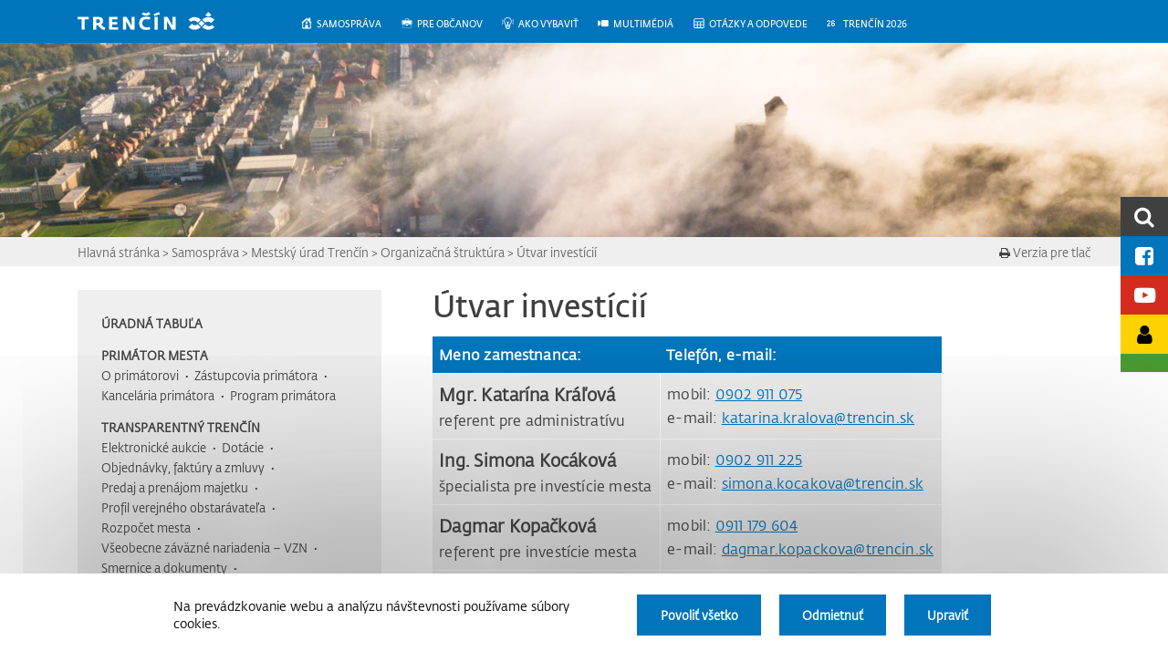

--- FILE ---
content_type: text/html; charset=UTF-8
request_url: https://trencin.sk/samosprava/mestsky-urad/organizacna-struktura/utvar-investicii/
body_size: 28046
content:

<!DOCTYPE html>
<html lang="sk-SK">
<head>
	<meta charset="UTF-8">
	<meta http-equiv="X-UA-Compatible" content="IE=edge">
	<meta name="viewport" content="width=device-width, initial-scale=1, shrink-to-fit=no, user-scalable=no">
	<meta name="mobile-web-app-capable" content="yes">
	<meta name="apple-mobile-web-app-capable" content="yes">
	<meta name="apple-mobile-web-app-title" content="Mesto Trenčín - Trenčianska samospráva">
	<meta name="author" content="Mesto Trenčín">
	<link rel="alternate" type="application/rss+xml" href="https://trencin.sk/feed/" />
	<link rel="profile" href="http://gmpg.org/xfn/11">
	<link rel="pingback" href="https://trencin.sk/xmlrpc.php">

	
	<!-- FAVICON -->
	<link rel="apple-touch-icon" sizes="57x57" href="https://trencin.sk/wp-content/themes/trencin/img/favicon/apple-icon-57x57.png">
	<link rel="apple-touch-icon" sizes="60x60" href="https://trencin.sk/wp-content/themes/trencin/img/favicon/apple-icon-60x60.png">
	<link rel="apple-touch-icon" sizes="72x72" href="https://trencin.sk/wp-content/themes/trencin/img/favicon/apple-icon-72x72.png">
	<link rel="apple-touch-icon" sizes="76x76" href="https://trencin.sk/wp-content/themes/trencin/img/favicon/apple-icon-76x76.png">
	<link rel="apple-touch-icon" sizes="114x114" href="https://trencin.sk/wp-content/themes/trencin/img/favicon/apple-icon-114x114.png">
	<link rel="apple-touch-icon" sizes="120x120" href="https://trencin.sk/wp-content/themes/trencin/img/favicon/apple-icon-120x120.png">
	<link rel="apple-touch-icon" sizes="144x144" href="https://trencin.sk/wp-content/themes/trencin/img/favicon/apple-icon-144x144.png">
	<link rel="apple-touch-icon" sizes="152x152" href="https://trencin.sk/wp-content/themes/trencin/img/favicon/apple-icon-152x152.png">
	<link rel="apple-touch-icon" sizes="180x180" href="https://trencin.sk/wp-content/themes/trencin/img/favicon/apple-icon-180x180.png">
	<meta name="apple-mobile-web-app-title" content="Trenčín">
	<link rel="icon" type="image/png" sizes="192x192"  href="https://trencin.sk/wp-content/themes/trencin/img/favicon/android-icon-192x192.png">
	<link rel="icon" type="image/png" sizes="32x32" href="https://trencin.sk/wp-content/themes/trencin/img/favicon/favicon-32x32.png">
	<link rel="icon" type="image/png" sizes="96x96" href="https://trencin.sk/wp-content/themes/trencin/img/favicon/favicon-96x96.png">
	<link rel="icon" type="image/png" sizes="16x16" href="https://trencin.sk/wp-content/themes/trencin/img/favicon/favicon-16x16.png">
	<meta name="application-name" content="&nbsp;"/>
	<meta name="msapplication-TileColor" content="#FFFFFF" />
	<meta name="msapplication-TileImage" content="https://trencin.sk/wp-content/themes/trencin/img/favicon/ms-icon-144x144.png">
	<meta name="msapplication-square70x70logo" content="https://trencin.sk/wp-content/themes/trencin/img/favicon/ms-icon-70x70.png" />
	<meta name="msapplication-square150x150logo" content="https://trencin.sk/wp-content/themes/trencin/img/favicon/ms-icon-150x150.png" />
	<meta name="msapplication-square310x310logo" content="https://trencin.sk/wp-content/themes/trencin/img/favicon/ms-icon-310x310.png" />

	<!-- FONTS -->
  	<link rel="stylesheet" href="https://fonts.typotheque.com/WF-030377-010111.css" type="text/css" />

	<link rel="stylesheet" href="https://trencin.sk/wp-content/themes/trencin/css/accessibility.css" type="text/css" />
	<link rel="stylesheet" href="https://trencin.sk/wp-content/themes/trencin/css/cookies.css" type="text/css" />
	<link rel="stylesheet" href="https://trencin.sk/wp-content/themes/trencin/css/modal.css" type="text/css" />

	<!-- Global site tag (gtag.js) - Google Analytics -->
	<script async src="https://www.googletagmanager.com/gtag/js?id=UA-79827324-1"></script>
	<script>
	window.dataLayer = window.dataLayer || [];
	function gtag(){dataLayer.push(arguments);}
	gtag('consent', 'default', {
		'ad_storage': 'denied',
		'analytics_storage': 'denied',
		'personalization_storage': 'denied'
	});

	gtag('js', new Date());
	gtag('config', 'UA-79827324-1');
	</script>

	
	<meta name='robots' content='index, follow, max-image-preview:large, max-snippet:-1, max-video-preview:-1' />
	<style>img:is([sizes="auto" i], [sizes^="auto," i]) { contain-intrinsic-size: 3000px 1500px }</style>
	
	<!-- This site is optimized with the Yoast SEO plugin v26.2 - https://yoast.com/wordpress/plugins/seo/ -->
	<title>Útvar investícií &#187; Mesto Trenčín</title>
	<link rel="canonical" href="https://trencin.sk/samosprava/mestsky-urad/organizacna-struktura/utvar-investicii/" />
	<meta property="og:locale" content="sk_SK" />
	<meta property="og:type" content="article" />
	<meta property="og:title" content="Útvar investícií &#187; Mesto Trenčín" />
	<meta property="og:description" content="Meno zamestnanca: Telefón, e-mail: Mgr. Katarína Kráľová referent pre administratívu mobil: 0902 911 075 e-mail: katarina.kralova@trencin.sk Ing. Simona Kocáková špecialista pre investície mesta mobil: 0902 911 225 e-mail: simona.kocakova@trencin.sk Dagmar Kopačková referent pre investície mesta mobil: 0911 179 604 e-mail: dagmar.kopackova@trencin.sk Michal Cagala referent pre investície mesta mobil: 0911 087 093 e-mail: michal.cagala@trencin.sk Ing. Peter [...]Čítať viac..." />
	<meta property="og:url" content="https://trencin.sk/samosprava/mestsky-urad/organizacna-struktura/utvar-investicii/" />
	<meta property="og:site_name" content="Mesto Trenčín" />
	<meta property="article:publisher" content="https://www.facebook.com/mesto.trencin" />
	<meta property="article:modified_time" content="2026-01-08T12:03:43+00:00" />
	<meta name="twitter:card" content="summary_large_image" />
	<meta name="twitter:site" content="@mestotrencin" />
	<meta name="twitter:label1" content="Predpokladaný čas čítania" />
	<meta name="twitter:data1" content="1 minúta" />
	<script type="application/ld+json" class="yoast-schema-graph">{"@context":"https://schema.org","@graph":[{"@type":"WebPage","@id":"https://trencin.sk/samosprava/mestsky-urad/organizacna-struktura/utvar-investicii/","url":"https://trencin.sk/samosprava/mestsky-urad/organizacna-struktura/utvar-investicii/","name":"Útvar investícií &#187; Mesto Trenčín","isPartOf":{"@id":"https://trencin.sk/#website"},"datePublished":"2024-04-14T09:32:57+00:00","dateModified":"2026-01-08T12:03:43+00:00","breadcrumb":{"@id":"https://trencin.sk/samosprava/mestsky-urad/organizacna-struktura/utvar-investicii/#breadcrumb"},"inLanguage":"sk-SK","potentialAction":[{"@type":"ReadAction","target":["https://trencin.sk/samosprava/mestsky-urad/organizacna-struktura/utvar-investicii/"]}]},{"@type":"BreadcrumbList","@id":"https://trencin.sk/samosprava/mestsky-urad/organizacna-struktura/utvar-investicii/#breadcrumb","itemListElement":[{"@type":"ListItem","position":1,"name":"Domov","item":"https://trencin.sk/"},{"@type":"ListItem","position":2,"name":"Samospráva","item":"https://trencin.sk/samosprava/"},{"@type":"ListItem","position":3,"name":"Mestský úrad Trenčín","item":"https://trencin.sk/samosprava/mestsky-urad/"},{"@type":"ListItem","position":4,"name":"Organizačná štruktúra","item":"https://trencin.sk/samosprava/mestsky-urad/organizacna-struktura/"},{"@type":"ListItem","position":5,"name":"Útvar investícií"}]},{"@type":"WebSite","@id":"https://trencin.sk/#website","url":"https://trencin.sk/","name":"Mesto Trenčín","description":"Trenčianska samospráva","publisher":{"@id":"https://trencin.sk/#organization"},"potentialAction":[{"@type":"SearchAction","target":{"@type":"EntryPoint","urlTemplate":"https://trencin.sk/?s={search_term_string}"},"query-input":{"@type":"PropertyValueSpecification","valueRequired":true,"valueName":"search_term_string"}}],"inLanguage":"sk-SK"},{"@type":"Organization","@id":"https://trencin.sk/#organization","name":"Mesto Trenčín","url":"https://trencin.sk/","logo":{"@type":"ImageObject","inLanguage":"sk-SK","@id":"https://trencin.sk/#/schema/logo/image/","url":"https://trencin.sk/wp-content/uploads/2018/10/2-logo-mesta-stred-cmyk-cervenobiele-ikona.png","contentUrl":"https://trencin.sk/wp-content/uploads/2018/10/2-logo-mesta-stred-cmyk-cervenobiele-ikona.png","width":100,"height":66,"caption":"Mesto Trenčín"},"image":{"@id":"https://trencin.sk/#/schema/logo/image/"},"sameAs":["https://www.facebook.com/mesto.trencin","https://x.com/mestotrencin","https://www.instagram.com/mesto.trencin/","https://www.youtube.com/channel/UC-pVfA2BZYFwauL5_ttS8RQ/featured"]}]}</script>
	<!-- / Yoast SEO plugin. -->


<link rel='stylesheet' id='ggskin-style-css' href='https://trencin.sk/wp-content/plugins/garden-gnome-package/include/ggskin.css?ver=6.8.1' type='text/css' media='all' />
<link rel='stylesheet' id='stickylist-css' href='https://trencin.sk/wp-content/plugins/gravity-forms-sticky-list/css/sticky-list_styles.css?ver=6.8.1' type='text/css' media='all' />
<style id='wp-block-library-inline-css' type='text/css'>
:root{--wp-admin-theme-color:#007cba;--wp-admin-theme-color--rgb:0,124,186;--wp-admin-theme-color-darker-10:#006ba1;--wp-admin-theme-color-darker-10--rgb:0,107,161;--wp-admin-theme-color-darker-20:#005a87;--wp-admin-theme-color-darker-20--rgb:0,90,135;--wp-admin-border-width-focus:2px;--wp-block-synced-color:#7a00df;--wp-block-synced-color--rgb:122,0,223;--wp-bound-block-color:var(--wp-block-synced-color)}@media (min-resolution:192dpi){:root{--wp-admin-border-width-focus:1.5px}}.wp-element-button{cursor:pointer}:root{--wp--preset--font-size--normal:16px;--wp--preset--font-size--huge:42px}:root .has-very-light-gray-background-color{background-color:#eee}:root .has-very-dark-gray-background-color{background-color:#313131}:root .has-very-light-gray-color{color:#eee}:root .has-very-dark-gray-color{color:#313131}:root .has-vivid-green-cyan-to-vivid-cyan-blue-gradient-background{background:linear-gradient(135deg,#00d084,#0693e3)}:root .has-purple-crush-gradient-background{background:linear-gradient(135deg,#34e2e4,#4721fb 50%,#ab1dfe)}:root .has-hazy-dawn-gradient-background{background:linear-gradient(135deg,#faaca8,#dad0ec)}:root .has-subdued-olive-gradient-background{background:linear-gradient(135deg,#fafae1,#67a671)}:root .has-atomic-cream-gradient-background{background:linear-gradient(135deg,#fdd79a,#004a59)}:root .has-nightshade-gradient-background{background:linear-gradient(135deg,#330968,#31cdcf)}:root .has-midnight-gradient-background{background:linear-gradient(135deg,#020381,#2874fc)}.has-regular-font-size{font-size:1em}.has-larger-font-size{font-size:2.625em}.has-normal-font-size{font-size:var(--wp--preset--font-size--normal)}.has-huge-font-size{font-size:var(--wp--preset--font-size--huge)}.has-text-align-center{text-align:center}.has-text-align-left{text-align:left}.has-text-align-right{text-align:right}#end-resizable-editor-section{display:none}.aligncenter{clear:both}.items-justified-left{justify-content:flex-start}.items-justified-center{justify-content:center}.items-justified-right{justify-content:flex-end}.items-justified-space-between{justify-content:space-between}.screen-reader-text{border:0;clip-path:inset(50%);height:1px;margin:-1px;overflow:hidden;padding:0;position:absolute;width:1px;word-wrap:normal!important}.screen-reader-text:focus{background-color:#ddd;clip-path:none;color:#444;display:block;font-size:1em;height:auto;left:5px;line-height:normal;padding:15px 23px 14px;text-decoration:none;top:5px;width:auto;z-index:100000}html :where(.has-border-color){border-style:solid}html :where([style*=border-top-color]){border-top-style:solid}html :where([style*=border-right-color]){border-right-style:solid}html :where([style*=border-bottom-color]){border-bottom-style:solid}html :where([style*=border-left-color]){border-left-style:solid}html :where([style*=border-width]){border-style:solid}html :where([style*=border-top-width]){border-top-style:solid}html :where([style*=border-right-width]){border-right-style:solid}html :where([style*=border-bottom-width]){border-bottom-style:solid}html :where([style*=border-left-width]){border-left-style:solid}html :where(img[class*=wp-image-]){height:auto;max-width:100%}:where(figure){margin:0 0 1em}html :where(.is-position-sticky){--wp-admin--admin-bar--position-offset:var(--wp-admin--admin-bar--height,0px)}@media screen and (max-width:600px){html :where(.is-position-sticky){--wp-admin--admin-bar--position-offset:0px}}
</style>
<style id='classic-theme-styles-inline-css' type='text/css'>
/*! This file is auto-generated */
.wp-block-button__link{color:#fff;background-color:#32373c;border-radius:9999px;box-shadow:none;text-decoration:none;padding:calc(.667em + 2px) calc(1.333em + 2px);font-size:1.125em}.wp-block-file__button{background:#32373c;color:#fff;text-decoration:none}
</style>
<link rel='stylesheet' id='bb-tcs-editor-style-shared-css' href='https://trencin.sk/wp-content/themes/trencin/editor-style-shared.css' type='text/css' media='all' />
<link rel='stylesheet' id='menu-image-css' href='https://trencin.sk/wp-content/plugins/menu-image/includes/css/menu-image.css?ver=3.13' type='text/css' media='all' />
<link rel='stylesheet' id='dashicons-css' href='https://trencin.sk/wp-includes/css/dashicons.min.css?ver=6.8.1' type='text/css' media='all' />
<link rel='stylesheet' id='collapseomatic-css-css' href='https://trencin.sk/wp-content/plugins/jquery-collapse-o-matic/light_style.css?ver=1.6' type='text/css' media='all' />
<link rel='stylesheet' id='wp-polls-css' href='https://trencin.sk/wp-content/plugins/wp-polls/polls-css.css?ver=2.77.3' type='text/css' media='all' />
<style id='wp-polls-inline-css' type='text/css'>
.wp-polls .pollbar {
	margin: 1px;
	font-size: 6px;
	line-height: 8px;
	height: 8px;
	background-image: url('https://trencin.sk/wp-content/plugins/wp-polls/images/default/pollbg.gif');
	border: 1px solid #c8c8c8;
}

</style>
<link rel='stylesheet' id='understrap-styles-css' href='https://trencin.sk/wp-content/themes/trencin/css/theme.min.css?ver=0.6.5' type='text/css' media='all' />
<link rel='stylesheet' id='style-css' href='https://trencin.sk/wp-content/themes/trencin/css/style.css?ver=0.6.5' type='text/css' media='all' />
<link rel='stylesheet' id='dropzone-css' href='https://trencin.sk/wp-content/plugins/inqool-css-js/css/dropzone.min.css?ver=6.8.1' type='text/css' media='all' />
<link rel='stylesheet' id='photoswipe-css' href='https://trencin.sk/wp-content/themes/trencin/css/photoswipe.css?ver=6.8.1' type='text/css' media='all' />
<link rel='stylesheet' id='photoswipeskin-css' href='https://trencin.sk/wp-content/themes/trencin/css/default-skin/default-skin.css?ver=6.8.1' type='text/css' media='all' />
<link rel='stylesheet' id='datepicker-css' href='https://trencin.sk/wp-content/plugins/inqool-css-js/css/bootstrap-datepicker.standalone.min.css?ver=6.8.1' type='text/css' media='all' />
<script type="text/javascript" src="https://trencin.sk/wp-includes/js/jquery/jquery.min.js?ver=3.7.1" id="jquery-core-js"></script>
<script type="text/javascript" src="https://trencin.sk/wp-includes/js/jquery/jquery-migrate.min.js?ver=3.4.1" id="jquery-migrate-js"></script>
<script type="text/javascript" src="https://trencin.sk/wp-content/plugins/stop-user-enumeration/frontend/js/frontend.js?ver=1.7.5" id="stop-user-enumeration-js" defer="defer" data-wp-strategy="defer"></script>
<script type="text/javascript" src="https://trencin.sk/wp-content/plugins/inqool-css-js/js/bootstrap-datepicker.min.js?ver=6.8.1" id="datepicker-js"></script>
<script type="text/javascript" src="https://trencin.sk/wp-content/plugins/inqool-css-js/js/bootstrap-datepicker.sk.min.js?ver=6.8.1" id="datepicker-sk-js"></script>
<script type="text/javascript" src="https://trencin.sk/wp-content/themes/trencin/js/forms.js?ver=6.8.1" id="forms-js"></script>
<script type="text/javascript" src="https://trencin.sk/wp-content/themes/trencin/js/photoswipe.min.js?ver=6.8.1" id="photoswipe-js"></script>
<script type="text/javascript" src="https://trencin.sk/wp-content/themes/trencin/js/photoswipe-ui-default.min.js?ver=6.8.1" id="photoswipeskin-js"></script>
<script type="text/javascript" src="https://trencin.sk/wp-content/themes/trencin/js/photoswipe-init.js?ver=6.8.1" id="photoswipeinit-js"></script>
<script type="text/javascript" src="https://trencin.sk/wp-content/themes/trencin/js/jquery.cookie.js?ver=6.8.1" id="jquery.cookie-js"></script>
<script type="text/javascript" src="https://trencin.sk/wp-content/themes/trencin/js/popper.min.js?ver=6.8.1" id="popper-scripts-js"></script>
<script type="text/javascript" src="https://trencin.sk/wp-content/plugins/inqool-css-js/js/dropzone.min.js?ver=1" id="dropzone-js"></script>
<script type="text/javascript" src="https://trencin.sk/wp-content/themes/trencin/js/autoform.js?ver=1" id="autoform-js"></script>
<script type="text/javascript" src="https://trencin.sk/wp-content/themes/trencin/js/js.cookie.min.js?ver=6.8.1" id="js-cookie-js"></script>
<script type="text/javascript" src="https://trencin.sk/wp-content/themes/trencin/js/cookies.js?ver=6.8.1" id="cookies-js"></script>
<script type="text/javascript" src="https://trencin.sk/wp-content/themes/trencin/js/cookies-modal.js?ver=6.8.1" id="cookies-modal-js"></script>
<link rel="https://api.w.org/" href="https://trencin.sk/wp-json/" /><link rel="alternate" title="JSON" type="application/json" href="https://trencin.sk/wp-json/wp/v2/pages/15324" /><link rel="alternate" title="oEmbed (JSON)" type="application/json+oembed" href="https://trencin.sk/wp-json/oembed/1.0/embed?url=https%3A%2F%2Ftrencin.sk%2Fsamosprava%2Fmestsky-urad%2Forganizacna-struktura%2Futvar-investicii%2F" />
<link rel="alternate" title="oEmbed (XML)" type="text/xml+oembed" href="https://trencin.sk/wp-json/oembed/1.0/embed?url=https%3A%2F%2Ftrencin.sk%2Fsamosprava%2Fmestsky-urad%2Forganizacna-struktura%2Futvar-investicii%2F&#038;format=xml" />

	<!-- Google translator -->
	<script>
		(function(d, s, id) {
		var js, fjs = d.getElementsByTagName(s)[0];
		if (d.getElementById(id)) return;
		js = d.createElement(s); js.id = id;
		js.src = 'https://connect.facebook.net/sk_SK/sdk.js#xfbml=1&version=v2.10&appId=1704602969591546';
		fjs.parentNode.insertBefore(js, fjs);
		}(document, 'script', 'facebook-jssdk'));

		function moveTranslateElement() {
			if (jQuery("#google_translate_element_").length == 0)
				return;

			if (jQuery("#google_translate_element_ select:focus").length) {
				return;
			}
			
			if (jQuery(window).width() <= 767) {
				if (jQuery("#google_translate_element_mobile #google_translate_element_").length == 0)
					jQuery("#google_translate_element_").appendTo(jQuery("#google_translate_element_mobile"));
			} else {
				if (jQuery("#google_translate_element #google_translate_element_").length == 0)
					jQuery("#google_translate_element_").appendTo(jQuery("#google_translate_element"));
			}
		}

		function switchLanguage() {
			var currentLang = jQuery.cookie("lang");

			jQuery.removeCookie("lang", { path: "/" });
			if (currentLang == "en") {
				jQuery.cookie("lang", "sk", { path: "/" });
			} else {
				jQuery.cookie("lang", "en", { path: "/" });
			}
		}

		function googleTranslateElementInit() {
			if (!jQuery.cookie("googtrans"))
				jQuery.cookie("googtrans", "/sk/en", { path: "/" });
			
			var pageLang = "sk";
			var altLangUrl = "https://trencin.sk/en/homepage/";
			var siteUrl = "https://trencin.sk";

			if (!jQuery.cookie("lang")) {
				jQuery.cookie("lang", pageLang, { path: "/" });
			}

			if (pageLang != "sk") {
				jQuery.cookie("lang", "en", { path: "/" });
			}

			jQuery(".stickers-lang a span, .search-lang a span, .header-main-mobile-lang a, a.menu-mobile-item-top-lang").html((jQuery.cookie("lang") == "sk" ? "en" : "sk"));
			jQuery(".stickers-lang a, a.menu-mobile-item-top-lang").attr("href", altLangUrl);
			jQuery(".search-lang a").attr("href", altLangUrl);

			if (jQuery.cookie("lang") == "en") {
				new google.translate.TranslateElement({pageLanguage: 'sk', layout: google.translate.TranslateElement.InlineLayout.HORIZONTAL}, 'google_translate_element_');
				moveTranslateElement();
				jQuery(document).on("ready", moveTranslateElement);
				jQuery(window).on("resize", moveTranslateElement);
				setInterval(moveTranslateElement, 1000);
				jQuery("a.header-content-logo").attr("href", location.protocol+"//"+location.hostname+"/en/homepage/");
			}
		}
	</script>
	<script type="text/javascript" src="//translate.google.com/translate_a/element.js?cb=googleTranslateElementInit"></script>
</head>

<body>
<a class="sr-only sr-only-focusable skip-content" href="#content">Prejsť na hlavný obsah</a>
<img id="loaderGif" src="https://trencin.sk/wp-content/themes/trencin/img/loader.svg" alt="">
<div class="modal fade" id="loginModal" tabindex="-1" role="dialog" aria-labelledby="myModalLabel">
    <div class="modal-dialog" role="document">
        <div class="modal-content">
        	
			<img id="loaderGifRegistration" src="https://trencin.sk/wp-content/themes/trencin/img/loaderGif.gif" style="top: 25%;left: 35%;position: fixed;z-index: 2; display: none;" alt="">
			
			<div class="switch-password">
				<div class="modal-header">
					<h4 class="modal-title" id="myModalLabel">Prihlásenie</h4>
						<h4 class="modal-title" style="display: none" id="myModalLabel">Registrácia</h4>
					<button type="button" class="close" data-dismiss="modal" aria-label="Close">
					<i class="fa fa-times" aria-hidden="true"></i>
					</button>
				</div>
				
				<div class="modal-body">
					<div class="login-text-wrap">
						<div class="text-center font-bold font-red"></div>
						<div class="login-text font-bold">
							Prihláste sa pomocou Vášho e-mailu a hesla.
						</div>					
							<div class="login-text font-bold" style="display: none">
								Zaregistrujte sa zadaním Vášho e-mailu a hesla (min. 6 znakov), alebo využite možnosť registrácie pomocou účtov Facebook a Google. Po kliknutí na tlačítko Registrovať Vám bude zaslaný informačný e-mail.
							</div>
					</div>

					<div class="login-form row">
						<div class="col-12">
							<form action="" method="post">

    <fieldset class="form-field form-required">
        <div style="display:none"><label for="frm-user_name_email">E-mail:</label></div>
        <div>
            <input type="email" name="user_name_email" placeholder="E-mail" class="login" style="padding: 6px 5px; margin-bottom: 14px;" autocomplete="on" id="frm-user_name_email" required data-nette-rules='[{"op":":filled","msg":" "}]'>
        </div>
    </fieldset>

    <fieldset class="form-field form-required">
        <div style="display:none"><label for="frm-user_pass">Heslo:</label></div>
        <div>
            <input type="password" name="user_pass" placeholder="Heslo" class="login" style="padding: 6px 5px; margin-bottom: 14px;" id="frm-user_pass" required data-nette-rules='[{"op":":filled","msg":" "}]'>
        </div>
    </fieldset>

    <fieldset class="form-field">
        <div style="display:none"></div>
        <div>
            <input type="submit" name="login" class="button button-fullWidth bg-blue font-white" value="Prihlásiť">
        </div>
    </fieldset>

</form>



						</div>
					</div>
					<div class="login-form row" style="display: none">
						<div class="col-12">
							<script src="https://www.google.com/recaptcha/api.js" async defer></script>
<form action="" method="post">

    <fieldset class="form-field form-required">
        <div style="display:none"><label for="frm-reg_user_email">E-mail:</label></div>
        <div>
            <input type="email" name="reg_user_email" placeholder="E-mail" class="login" style="padding: 6px 5px; margin-bottom: 14px;" id="frm-reg_user_email" required data-nette-rules='[{"op":":filled","msg":" "}]'>
        </div>
    </fieldset>

    <fieldset class="form-field form-required">
        <div style="display:none"><label for="frm-reg_user_pass">Heslo:</label></div>
        <div>
            <input type="password" name="reg_user_pass" placeholder="Heslo" class="login" style="padding: 6px 5px; margin-bottom: 14px;" id="frm-reg_user_pass" required data-nette-rules='[{"op":":filled","msg":" "}]'>
        </div>
    </fieldset>

    <fieldset class="form-field form-required">
        <div style="display:none"><label for="frm-reg_user_pass_again">Zopakuj heslo:</label></div>
        <div>
            <input type="password" name="reg_user_pass_again" placeholder="Zopakujte heslo" class="login" style="padding: 6px 5px; margin-bottom: 14px;" id="frm-reg_user_pass_again" required data-nette-rules='[{"op":":filled","msg":" "}]'>
        </div>
    </fieldset>

    <input type="text" name="reg_user_role" class="hidden" id="frm-reg_user_role">

		<fieldset class="form-field form-required">
            <div>
                <label for="frm-agreement"><input type="checkbox" name="agreement" class="newsletter" id="frm-agreement" required data-nette-rules='[{"op":":filled","msg":"This field is required."}]'><span>Súhlasím s <a class="reg-terms-toggle">podmienkami používania</a></span></label>
                
            </div>
        </fieldset>

    <div class="g-recaptcha" data-sitekey="6LdPxYQaAAAAAOkvoSmC_9_srinondLTWZ3noVux"></div>
    <br />

    <fieldset class="form-field">
        <div style="display:none"></div>
        <div>
            <input type="submit" name="reg_login" class="button button-fullWidth bg-blue font-white" value="Registrovať">
        </div>
    </fieldset>

</form>


<script>
var password = document.getElementById("frm-reg_user_pass");
var confirm_password = document.getElementById("frm-reg_user_pass_again");

function validatePassword(){
    if(password.value != confirm_password.value) {
        confirm_password.setCustomValidity("Heslo ste nezopakovali správne");
    } else {
        confirm_password.setCustomValidity('');
    }
}

function validatePasswordLength(){
    if(password.value.length < 6) {
        password.setCustomValidity("Heslo je kratšie ako 6 znakov");
    } else {
        password.setCustomValidity('');
    }
}

password.onchange = validatePassword;
password.onkeyup = validatePasswordLength;
confirm_password.onkeyup = validatePassword;

jQuery(".reg-terms-toggle").on("click",function(e) {
    e.preventDefault();
    jQuery("#reg-terms").toggleClass("active");
});
</script>
						</div>
					</div>
						<div class="row bottom-row">
							<div class="col-12 fb-google-row">
								<span class="font-bold fb-text">Prihláste sa pomocou účtov sociálných sietí</span>
								<span class="font-bold fb-text" style="display: none">Zaregistrujte sa pomocou účtov sociálných sietí</span>
								<div class="row">
									<div class="col-12 col-sm-6 fb-row">
										<div id="fbSignInWrapper" onclick="fb_login();" style="overflow: hidden; border-radius: 4px;">
    <div id="fbLoginBtn" class="customFbSignIn">
        <i class="fa fa-facebook-square" aria-hidden="true"></i>
        <span class="buttonText">Facebook</span>
    </div>
</div>

 <script>
    window.fbAsyncInit = function() {
        FB.init({
        appId      : '473953486332165',
        xfbml      : true,
        version    : 'v2.11'
        });
        FB.AppEvents.logPageView();

        FB.getLoginStatus(function(response){
        });
  };

(function(d, s, id){
    var js, fjs = d.getElementsByTagName(s)[0];
    if (d.getElementById(id)) {return;}
    js = d.createElement(s); js.id = id;
    js.src = "https://connect.facebook.net/en_US/sdk.js";
    fjs.parentNode.insertBefore(js, fjs);
}(document, 'script', 'facebook-jssdk'));


function fb_login(){
    FB.login(function(response) {
        if (response.authResponse) {
            getUserInfo();
        } else {
            console.log('User cancelled login or did not fully authorize.');
        }
    }, {
        scope: 'public_profile,email'
    });
}

function getUserInfo(){
    FB.api('/me?fields=id,name,email,first_name,last_name,picture.type(normal)', function(response){
        if(response && !response.error){
            registerUser(response);
        }
    });
}

function registerUser(userData){
    jQuery('#loaderGifRegistration').show();

    ajaxRequest = jQuery.ajax({
        url: "/wp-content/script/ajax/fb-login.php",
        type: "post",
        data: userData,
    });

    ajaxRequest.done(function (response){
        if(response.status){
            location.reload();
        }else{
            console.log(response.message);
        }
    });
}
</script>
									</div>
									<div class="col-12 col-sm-6">
										<script>
    var googleUser = {};
    var startApp = function() {
        gapi.load('auth2', function(){
            auth2 = gapi.auth2.init({
                client_id: '872690139030-u0iqqjaa1lli9s2430ofcm297tsrvhpn.apps.googleusercontent.com',
                cookiepolicy: 'single_host_origin',
            });
            attachSignin(document.getElementById('googleLoginBtn'));
        });
    };

    function attachSignin(element) {
        auth2.attachClickHandler(element, {},
        function(googleUser) {
            var profile = googleUser.getBasicProfile();
            
            var user = {
                'id' : profile.getId(),
                'name' : profile.getName(),
                'firstname' : profile.getGivenName(),
                'surname' : profile.getFamilyName(),
                'email' : profile.getEmail(),
                'image_src' : profile.getImageUrl(),
            };

            registerGoogleUser(user);

        }, function(error) {
            console.log(error);
        });
    }

    function registerGoogleUser(userData){
        jQuery('#loaderGifRegistration').show();
        
        ajaxRequest = jQuery.ajax({
            url: "/wp-content/script/ajax/google-login.php",
            type: "post",
            data: userData,
        });

        ajaxRequest.done(function (response){
            if(response.status){
                location.reload();
            }else{
                console.log(response.message);
            }
        });
    }
  </script>
  <script src="https://apis.google.com/js/api:client.js"></script>

  <div id="gSignInWrapper" style="overflow: hidden; border-radius: 4px;">
    <div id="googleLoginBtn" class="customGPlusSignIn">
      <i class="fa fa-google" aria-hidden="true"></i>
      <span class="buttonText">Google</span>
    </div>
  </div>
  <script>startApp();</script>
									</div>
								</div>
							</div>
						</div>
					<div class="row bottom-row">
						<div class="col-12">
							<div class="switch-text">
								<a href="#" class="font-bold forgot-password">Zabudli ste heslo?</a>
								<div class="float-right">
									Nemáte ešte vytvorený účet? <a href="#" class="login-button font-bold">Zaregistrujte sa.</a>									
								</div>
							</div>
							<div class="float-right switch-text" style="display: none">
								Máte už vytvorený účet? <a href="#" class="login-button font-bold" style="display: none">Prihláste sa.</a>
							</div>
						</div>
					</div>
				</div>
			</div>

			<div class="switch-password" style="display: none">
					<div class="modal-header">
					<h4 class="modal-title" id="myModalLabel">Zabudnuté heslo</h4>
					<button type="button" class="close" data-dismiss="modal" aria-label="Close">
					<i class="fa fa-times" aria-hidden="true"></i>
					</button>
				</div>
				
				<div class="modal-body">
					<div class="login-text-wrap">
						<div class="font-bold">
							Zadajte e-mail, ktorý ste použili pri registrácii. Bude Vám na neho zaslaný odkaz na vytvorenie nového hesla.
						</div>					
					</div>

					<div class="login-form row">
						<div class="col-12">
							<form action="" method="post">

    <fieldset class="form-field form-required">
        <div style="display:none"><label for="frm-user_email">E-mail:</label></div>
        <div>
            <input type="email" name="user_email" placeholder="E-mail" class="login" style="padding: 6px 5px; margin-bottom: 14px;" id="frm-user_email" required data-nette-rules='[{"op":":filled","msg":" "}]'>
        </div>
    </fieldset>

    <fieldset class="form-field">
        <div style="display:none"></div>
        <div>
            <input type="submit" name="send" class="button button-fullWidth bg-blue font-white" value="Odoslať">
        </div>
    </fieldset>

</form>



						</div>
					</div>
					
					<div class="row bottom-row">
						<div class="col-12">
							<div class="float-right">
								Máte už vytvorený účet? <a href="#" class="forgot-password font-bold">Prihláste sa.</a>
							</div>
						</div>
					</div>
				</div>
			</div>
      
    	</div>
  	</div>
</div>

<script>
jQuery(document).ready(function(){
	jQuery('#loginModal .login-button').click(function(){
		jQuery('#loginModal .modal-title').toggle();
		jQuery('#loginModal .login-form').toggle();
		jQuery('#loginModal .login-button').toggle();
		jQuery('#loginModal .login-text').toggle();
		jQuery('#loginModal .switch-text').toggle();
		jQuery('#loginModal .fb-text').toggle();
	});

	jQuery('#loginModal .forgot-password').click(function(){
		jQuery('#loginModal .switch-password').toggle();
	});
});
</script>
<div class="modal fade" id="infoModal" tabindex="-1" role="dialog">
    <div class="modal-dialog" role="document">
        <div class="modal-content">
        	
			<div class="modal-header">
				<h4 class="modal-title">Oznam</h4>
				<button type="button" class="close" data-dismiss="modal" aria-label="Close">
				    <i class="fa fa-times" aria-hidden="true"></i>
				</button>
			</div>
				
			<div class="modal-body">
				<div class="login-text-wrap">
					<div class="text-center font-bold font-red font-h4"></div>
				</div>

				<div class="login-form row">
					<div class="col-12">
						<button type="button" class="button button-fullWidth bg-blue font-white" data-dismiss="modal">Zavrieť</button>
					</div>
				</div>
					
			</div>
      
    	</div>
  	</div>
</div>

<div class="header-content-bg bg-header-obcan noprint">
    <div class="header-content bg-blue menu-wrap menu-page a-inherit-decoration">
        <div class="container page-header-menu">
            <div class="row" role="navigation">
                <a href="https://trencin.sk" class="header-content-logo svg" role="banner" aria-label="Späť na hlavnú stránku">
<svg xmlns="http://www.w3.org/2000/svg" space="preserve" width="1000px" height="134px" version="1.1" style="shape-rendering:geometricPrecision; text-rendering:geometricPrecision; image-rendering:optimizeQuality; fill-rule:evenodd; clip-rule:evenodd" viewBox="0 0 2021 268">
 <defs>
  <style type="text/css">
   <![CDATA[
    .fil0 {fill:white;fill-rule:nonzero}
   ]]>
  </style>
 </defs>
 <g id="Vrstva_x0020_1">
  <metadata id="CorelCorpID_0Corel-Layer"/>
  <g id="_2007735628416">
   <path class="fil0" d="M1886 47l45 -46 45 46c-25,24 -65,24 -90,0z"/>
   <path class="fil0" d="M1689 176l6 6c22,22 57,21 79,0l45 45c-50,49 -131,49 -180,0 7,-7 50,-51 50,-51z"/>
   <polygon class="fil0" points="1875,171 1830,216 1785,171 1830,126 "/>
   <path class="fil0" d="M1774 159l-12 -11c-25,-25 -65,-25 -90,0l-33 -34c49,-50 130,-50 180,0 -7,7 -45,45 -45,45z"/>
   <path class="fil0" d="M1971 165l-6 -6c-22,-22 -57,-22 -79,0l-45 -45c50,-50 131,-50 180,0 -7,7 -50,51 -50,51z"/>
   <path class="fil0" d="M1886 182l12 11c24,25 65,25 90,0l33 34c-50,49 -130,49 -180,0 7,-7 45,-45 45,-45z"/>
   <polygon class="fil0" points="1448,264 1448,73 1402,73 1402,183 1404,204 1328,73 1275,73 1275,264 1321,264 1321,162 1320,136 1393,264 "/>
   <polygon class="fil0" points="166,109 166,73 0,73 0,109 60,109 60,264 106,264 106,109 "/>
   <path class="fil0" d="M410 232c-10,-2 -19,-6 -25,-10 -7,-4 -13,-8 -18,-14l-20 -21c11,-6 18,-13 24,-22 5,-9 7,-19 7,-30 0,-21 -7,-37 -21,-47 -13,-10 -31,-15 -53,-15l-74 0 0 191 46 0 0 -66 14 0c2,0 4,0 6,0 1,0 3,0 5,0l21 25c10,12 21,22 33,30 11,9 27,13 45,15l10 -36zm-79 -96c0,9 -3,17 -9,22 -7,5 -17,8 -30,8l-16 0 0 -57 22 0c13,0 21,2 26,6 5,5 7,12 7,21z"/>
   <polygon class="fil0" points="598,264 598,228 512,228 512,185 586,185 586,151 512,151 512,109 591,109 591,73 466,73 466,264 "/>
   <polygon class="fil0" points="843,264 843,73 797,73 797,183 799,204 723,73 670,73 670,264 716,264 716,161 715,136 788,264 "/>
   <path class="fil0" d="M1075 257l-9 -35c-8,2 -14,4 -21,5 -7,0 -15,1 -24,1 -20,0 -35,-5 -47,-16 -11,-10 -17,-26 -17,-46 0,-20 6,-35 16,-44 11,-10 25,-15 43,-14 7,0 12,0 17,1 5,0 10,1 14,2 4,0 10,2 16,3l12 -33c-7,-3 -15,-6 -25,-8 -9,-2 -21,-3 -35,-3 -35,0 -61,8 -79,24 -17,17 -26,42 -26,75 0,32 9,56 27,72 18,17 44,25 79,25 12,0 23,0 32,-2 9,-1 18,-4 27,-7z"/>
   <path class="fil0" d="M1046 0l-8 8c-18,18 -49,14 -67,-3l-23 24c35,35 92,35 127,0 -5,-5 -29,-29 -29,-29z"/>
   <polygon class="fil0" points="1137,264 1183,264 1183,73 1137,73 "/>
   <polygon class="fil0" points="1219,34 1200,2 1124,34 1133,60 "/>
  </g>
 </g>
</svg>                </a>
                <ul class="pg-first" aria-label="Hlavná navigácia" role="menubar">
                        <li role="none" class="">
                            <a href="https://trencin.sk/samosprava/" role="menuitem" class="font-white content-menu-desktop primary-menu first-menu" data-menuid="16" data-menulevel='1'>
                                <h5 role="none"><div class="content-menu-desktop-icon nocss-display-inline" style="display:none" aria-hidden="true">
<svg xmlns="http://www.w3.org/2000/svg" data-name="Layer 1" viewBox="0 0 100 100" x="0px" y="0px"><title>117all</title><path d="M84.39,8.67a4,4,0,0,0-4-4h-11a4,4,0,0,0-4,4v9L54.21,8.41a6,6,0,0,0-7.62,0l-43,35,6.85,8.42V91.33a4,4,0,0,0,4,4H85.55a4,4,0,0,0,4-4V51.65l6.86-8.27-12-10ZM81.55,87.33H62V66.42a4,4,0,0,0-4-4H41.95a4,4,0,0,0-4,4V87.33H18.44V46.74l31.9-26L81.55,46.65Z"/><rect x="40.64" y="34.96" width="18.7" height="18.7" rx="4" ry="4"/></svg>
</div>Samospráva</h5>
                            </a>
                            <ul role="menu" aria-label="Samospráva" style="display:none" aria-hidden="false">
                                <li role="none">
                                    <a role="menuitem" href="https://trencin.sk/samosprava/transparentny-trencin/uradna-tabula/" aria-hidden="false">Úradná tabuľa</a>
                                </li>
                                <li role="none">
                                    <a role="menuitem" href="https://trencin.sk/samosprava/primator-mesta/" aria-hidden="false">Primátor mesta</a>
                                </li>
                                <li role="none">
                                    <a role="menuitem" href="https://trencin.sk/samosprava/transparentny-trencin/" aria-hidden="false">Transparentný Trenčín</a>
                                </li>
                                <li role="none">
                                    <a role="menuitem" href="https://trencin.sk/samosprava/mestsky-urad/" aria-hidden="false">Mestský úrad Trenčín</a>
                                </li>
                                <li role="none">
                                    <a role="menuitem" href="https://trencin.sk/samosprava/mestske-zastupitelstvo/" aria-hidden="false">Mestské zastupiteľstvo</a>
                                </li>
                                <li role="none">
                                    <a role="menuitem" href="https://trencin.sk/samosprava/komisie-msz/" aria-hidden="false">Komisie Mestského Zastupiteľstva</a>
                                </li>
                                <li role="none">
                                    <a role="menuitem" href="https://trencin.sk/samosprava/vybory-mestskych-casti/" aria-hidden="false">Výbory Mestských Častí</a>
                                </li>
                                <li role="none">
                                    <a role="menuitem" href="https://trencin.sk/samosprava/stavebny-urad/" aria-hidden="false">Stavebný úrad Trenčín</a>
                                </li>
                                <li role="none">
                                    <a role="menuitem" href="https://trencin.sk/samosprava/uzemne-planovanie/" aria-hidden="false">Územné plánovanie</a>
                                </li>
                                <li role="none">
                                    <a role="menuitem" href="https://trencin.sk/samosprava/volby/" aria-hidden="false">Voľby</a>
                                </li>
                                <li role="none">
                                    <a role="menuitem" href="https://trencin.sk/samosprava/scitanie/" aria-hidden="false">Sčítanie</a>
                                </li>
                                <li role="none">
                                    <a role="menuitem" href="https://trencin.sk/samosprava/udrzatelny-mestsky-rozvoj/" aria-hidden="false">Udržateľný mestský rozvoj</a>
                                </li>
                            </ul>
                        </li>
                        <li role="none" class="">
                            <a href="https://trencin.sk/pre-obcanov/" role="menuitem" class="font-white content-menu-desktop primary-menu first-menu" data-menuid="39" data-menulevel='1'>
                                <h5 role="none"><div class="content-menu-desktop-icon nocss-display-inline" style="display:none" aria-hidden="true">
<svg xmlns="http://www.w3.org/2000/svg" version="1.1" x="0px" y="0px" viewBox="0 0 100 100" enable-background="new 0 0 100 100" space="preserve"><g><path d="M10.928,57.012h23.061c0.58-4.796,4.695-8.537,9.631-8.537h13.829c4.935,0,9.051,3.741,9.631,8.537h21.993V28.621H10.928 V57.012z"/><path d="M89.244,22.693H70.652c0-6.538-5.319-11.856-11.856-11.856H42.272c-3.152,0-6.126,1.237-8.372,3.484 c-2.247,2.246-3.484,5.22-3.484,8.372H10.745C7.577,22.693,5,25.275,5,28.449v28.735c0,1.932,0.963,3.636,2.425,4.681v21.554 c0,3.168,2.577,5.744,5.745,5.744h73.649c3.174,0,5.756-2.577,5.756-5.744V61.861C94.037,60.816,95,59.114,95,57.184V28.449 C95,25.275,92.418,22.693,89.244,22.693z M37.71,18.131c1.229-1.228,2.849-1.905,4.562-1.905h16.523 c3.566,0,6.467,2.901,6.467,6.467H35.805C35.805,20.98,36.482,19.36,37.71,18.131z M89.341,83.419c0,1.381-1.13,2.511-2.511,2.511 H13.17c-1.387,0-2.511-1.124-2.511-2.511V62.931c0.029,0,0.057,0.009,0.086,0.009h26.909c1.211,0,2.193-0.982,2.193-2.193v-2.571 c0-2.083,1.689-3.772,3.772-3.772h13.829c2.083,0,3.772,1.689,3.772,3.772v2.571c0,1.211,0.982,2.193,2.193,2.193h25.831 c0.033,0,0.064-0.009,0.097-0.01V83.419z M91.227,57.184c0,1.094-0.889,1.984-1.983,1.984H65.003L64.992,58.1 c-0.041-4.119-3.425-7.47-7.544-7.47H43.619c-4.12,0-7.504,3.351-7.544,7.47l-0.011,1.067H10.745c-1.088,0-1.973-0.89-1.973-1.984 V28.449c0-1.094,0.885-1.984,1.973-1.984h78.499c1.094,0,1.983,0.89,1.983,1.984V57.184z"/><path d="M55.929,57.098H45.138c-1.435,0-2.598,1.163-2.598,2.598v7.916c0,1.435,1.163,2.598,2.598,2.598h10.792 c1.435,0,2.598-1.163,2.598-2.598v-7.916C58.527,58.261,57.364,57.098,55.929,57.098z"/></g></svg>
</div>Pre občanov</h5>
                            </a>
                            <ul role="menu" aria-label="Pre občanov" style="display:none" aria-hidden="false">
                                <li role="none">
                                    <a role="menuitem" href="https://trencin.sk/pre-obcanov/o-meste/" aria-hidden="false">O meste</a>
                                </li>
                                <li role="none">
                                    <a role="menuitem" href="https://trencin.sk/pre-obcanov/klientske-centrum/" aria-hidden="false">Klientske centrum</a>
                                </li>
                                <li role="none">
                                    <a role="menuitem" href="https://trencin.sk/pre-obcanov/matrika/" aria-hidden="false">Matrika</a>
                                </li>
                                <li role="none">
                                    <a role="menuitem" href="https://trencin.sk/pre-obcanov/info-trencin/" aria-hidden="false">Noviny INFO</a>
                                </li>
                                <li role="none">
                                    <a role="menuitem" href="https://trencin.sk/pre-obcanov/aplikacia-mesta-munipolis/" aria-hidden="false">Mobilná aplikácia</a>
                                </li>
                                <li role="none">
                                    <a role="menuitem" href="https://trencin.sk/pre-obcanov/otazky-a-odpovede/" aria-hidden="false">Otázky a odpovede</a>
                                </li>
                                <li role="none">
                                    <a role="menuitem" href="https://trencin.sk/pre-obcanov/byvanie/" aria-hidden="false">Bývanie</a>
                                </li>
                                <li role="none">
                                    <a role="menuitem" href="https://trencin.sk/pre-obcanov/vzdelavanie/" aria-hidden="false">Vzdelávanie</a>
                                </li>
                                <li role="none">
                                    <a role="menuitem" href="https://trencin.sk/pre-obcanov/odpady-zivotne-prostredie/" aria-hidden="false">Odpady a životné prostredie</a>
                                </li>
                                <li role="none">
                                    <a role="menuitem" href="https://trencin.sk/pre-obcanov/mobilita/" aria-hidden="false">Mobilita</a>
                                </li>
                                <li role="none">
                                    <a role="menuitem" href="https://trencin.sk/pre-obcanov/mladez/" aria-hidden="false">Mládež</a>
                                </li>
                                <li role="none">
                                    <a role="menuitem" href="https://trencin.sk/pre-obcanov/sport/" aria-hidden="false">Šport</a>
                                </li>
                                <li role="none">
                                    <a role="menuitem" href="https://trencin.sk/pre-obcanov/mestska-policia/" aria-hidden="false">Mestská polícia</a>
                                </li>
                                <li role="none">
                                    <a role="menuitem" href="https://trencin.sk/pre-obcanov/socialne-veci/" aria-hidden="false">Sociálne veci</a>
                                </li>
                                <li role="none">
                                    <a role="menuitem" href="https://trencin.sk/pre-obcanov/kultura-a-volny-cas/" aria-hidden="false">Kultúra a voľný čas</a>
                                </li>
                                <li role="none">
                                    <a role="menuitem" href="https://trencin.sk/pre-obcanov/investicie/" aria-hidden="false">Investície</a>
                                </li>
                                <li role="none">
                                    <a role="menuitem" href="https://trencin.sk/pre-obcanov/podnikanie/" aria-hidden="false">Podnikanie</a>
                                </li>
                                <li role="none">
                                    <a role="menuitem" href="https://trencin.sk/kategoria/smutocne-oznamy/" aria-hidden="false">Smútočné oznamy</a>
                                </li>
                                <li role="none">
                                    <a role="menuitem" href="https://trencin.sk/pre-obcanov/institut-participacie/" aria-hidden="false">Inštitút participácie</a>
                                </li>
                                <li role="none">
                                    <a role="menuitem" href="https://trencin.sk/samosprava/uzemne-planovanie/verejny-priestor/" aria-hidden="false">Verejný priestor</a>
                                </li>
                            </ul>
                        </li>
                        <li role="none" class="">
                            <a href="https://trencin.sk/ako-vybavit/" role="menuitem" class="font-white content-menu-desktop primary-menu first-menu" data-menuid="38" data-menulevel='1'>
                                <h5 role="none"><div class="content-menu-desktop-icon nocss-display-inline" style="display:none" aria-hidden="true">
<svg xmlns="http://www.w3.org/2000/svg" version="1.1" id="Capa_1" x="0px" y="0px" viewBox="0 0 512 512" style="enable-background:new 0 0 512 512;" space="preserve"> <g> <g> <path d="M220.812,3.645c-64.087,13.3-115.121,65.786-126.991,130.605c-7.399,40.407-0.107,81.53,20.534,115.793 C138.67,290.41,151,330.713,151,369.833c0,10.946,0,20.642,0,31.622c0,23.292,11.98,41.49,30,47.967v17.57 c0,24.813,20.187,45,45,45h60c24.813,0,45-20.187,45-45v-17.58c17.459-6.192,30-22.865,30-42.42v-37.307 c0-40.092,12.104-80.541,35.004-116.973C412.123,227.068,421,195.916,421,164.992C421,61.184,326.03-18.193,220.812,3.645z M301,466.992c0,8.271-6.729,15-15,15h-60c-8.271,0-15-6.729-15-15v-15h90V466.992z M331,406.992c0,8.271-6.729,15-15,15H196 c-9.112,0-15-8.061-15-20.538v-10.462h150V406.992z M331.166,360.992h-150.35c-0.404-9.966-1.493-19.971-3.256-30h156.684 C332.576,340.953,331.544,350.97,331.166,360.992z M370.605,236.747c-12.853,20.448-22.696,42.066-29.357,64.245H271v-68.931 l25.779-26.638c5.761-5.953,5.605-15.449-0.348-21.21c-5.953-5.762-15.449-5.605-21.21,0.348L256,204.422l-19.221-19.861 c-5.76-5.953-15.257-6.109-21.21-0.348c-5.953,5.761-6.109,15.257-0.348,21.21L241,232.061v68.931h-70.715 c-6.837-22.141-16.924-44.333-30.233-66.428c-16.864-27.995-22.803-61.701-16.722-94.91 c10.934-59.708,63.313-109.605,132.341-109.605C331.15,30.049,391,90.776,391,164.992C391,190.34,383.757,215.824,370.605,236.747 z"/> </g> </g> <g> <g> <path d="M497,180.992h-30c-8.284,0-15,6.716-15,15s6.716,15,15,15h30c8.284,0,15-6.716,15-15S505.284,180.992,497,180.992z"/> </g> </g> <g> <g> <path d="M507.606,95.385c-5.857-5.858-15.355-5.858-21.213,0l-30,30c-5.858,5.858-5.858,15.355,0,21.213 c5.857,5.858,15.356,5.859,21.213,0l30-30C513.464,110.74,513.464,101.243,507.606,95.385z"/> </g> </g> <g> <g> <path d="M507.606,275.385l-30-30c-5.857-5.858-15.355-5.858-21.213,0c-5.858,5.858-5.858,15.355,0,21.213l30,30 c5.857,5.858,15.356,5.858,21.213,0C513.464,290.74,513.464,281.243,507.606,275.385z"/> </g> </g> <g> <g> <path d="M45,180.992H15c-8.284,0-15,6.716-15,15s6.716,15,15,15h30c8.284,0,15-6.716,15-15S53.284,180.992,45,180.992z"/> </g> </g> <g> <g> <path d="M55.607,125.385l-30-30c-5.857-5.858-15.355-5.858-21.213,0c-5.858,5.858-5.858,15.355,0,21.213l30,30 c5.857,5.858,15.356,5.858,21.213,0C61.465,140.74,61.465,131.243,55.607,125.385z"/> </g> </g> <g> <g> <path d="M55.607,245.385c-5.858-5.858-15.356-5.858-21.213,0l-30,30c-5.858,5.858-5.858,15.355,0,21.213 c5.857,5.858,15.356,5.858,21.213,0l30-30C61.465,260.74,61.465,251.243,55.607,245.385z"/> </g> </g> <g> </g> <g> </g> <g> </g> <g> </g> <g> </g> <g> </g> <g> </g> <g> </g> <g> </g> <g> </g> <g> </g> <g> </g> <g> </g> <g> </g> <g> </g> </svg>
</div>Ako vybaviť</h5>
                            </a>
                            <ul role="menu" aria-label="Ako vybaviť" style="display:none" aria-hidden="false">
                                <li role="none">
                                    <a role="menuitem" href="https://trencin.sk/ako-vybavit/e-sluzby/" aria-hidden="false">Elektronické služby</a>
                                </li>
                                <li role="none">
                                    <a role="menuitem" href="https://trencin.sk/ako-vybavit/tlaciva/" aria-hidden="false">Tlačivá</a>
                                </li>
                                <li role="none">
                                    <a role="menuitem" href="https://trencin.sk/ako-vybavit/byty-a-majetok/" aria-hidden="false">Byty a majetok</a>
                                </li>
                                <li role="none">
                                    <a role="menuitem" href="https://trencin.sk/ako-vybavit/dane-a-poplatky/" aria-hidden="false">Dane a poplatky</a>
                                </li>
                                <li role="none">
                                    <a role="menuitem" href="https://trencin.sk/ako-vybavit/doprava/" aria-hidden="false">Doprava</a>
                                </li>
                                <li role="none">
                                    <a role="menuitem" href="https://trencin.sk/ako-vybavit/evidencia-obyvatelstva-supisne-cisla/" aria-hidden="false">Evidencia obyvateľstva, súpisné čísla</a>
                                </li>
                                <li role="none">
                                    <a role="menuitem" href="https://trencin.sk/ako-vybavit/jarmoky/" aria-hidden="false">Jarmoky</a>
                                </li>
                                <li role="none">
                                    <a role="menuitem" href="https://trencin.sk/ako-vybavit/klientske-centrum/" aria-hidden="false">Klientske centrum</a>
                                </li>
                                <li role="none">
                                    <a role="menuitem" href="https://trencin.sk/ako-vybavit/kultura-cestovny-ruch/" aria-hidden="false">Kultúra a cestovný ruch</a>
                                </li>
                                <li role="none">
                                    <a role="menuitem" href="https://trencin.sk/ako-vybavit/matrika/" aria-hidden="false">Matrika</a>
                                </li>
                                <li role="none">
                                    <a role="menuitem" href="https://trencin.sk/ako-vybavit/obchod-a-sluzby/" aria-hidden="false">Obchod a služby</a>
                                </li>
                                <li role="none">
                                    <a role="menuitem" href="https://trencin.sk/ako-vybavit/socialna-pomoc/" aria-hidden="false">Sociálna pomoc</a>
                                </li>
                                <li role="none">
                                    <a role="menuitem" href="https://trencin.sk/ako-vybavit/sport-a-mladez/" aria-hidden="false">Šport a mládež</a>
                                </li>
                                <li role="none">
                                    <a role="menuitem" href="https://trencin.sk/ako-vybavit/stavebny-urad/" aria-hidden="false">Stavebný úrad</a>
                                </li>
                                <li role="none">
                                    <a role="menuitem" href="https://trencin.sk/ako-vybavit/zivotne-prostredie/" aria-hidden="false">Životné prostredie</a>
                                </li>
                            </ul>
                        </li>
                        <li role="none" class="only-big-screen">
                            <a href="https://trencin.sk/multimedia/" role="menuitem" class="font-white content-menu-desktop primary-menu first-menu" data-menuid="612" data-menulevel='1'>
                                <h5 role="none"><div class="content-menu-desktop-icon nocss-display-inline" style="display:none" aria-hidden="true">
<svg xmlns="http://www.w3.org/2000/svg" version="1.1" x="0px" y="0px" viewBox="0 0 96 96" style="enable-background:new 0 0 96 96;" space="preserve"><g><path d="M31.9,66.4v-37c0-4.1,3.3-7.5,7.5-7.5H86c4.1,0,7.5,3.3,7.5,7.5v37.1c0,4.1-3.3,7.5-7.5,7.5H39.3 C35.2,74,31.8,70.6,31.9,66.4z"/><path d="M4.5,24.9C3.6,24.5,2.5,25,2.5,26v44c0,1,1,1.7,1.9,1.1l21-11.8V36.7L4.5,24.9z"/></g></svg>
</div>Multimédiá</h5>
                            </a>
                            <ul role="menu" aria-label="Multimédiá" style="display:none" aria-hidden="false">
                                <li role="none">
                                    <a role="menuitem" href="https://trencin.sk/multimedia/galerie/" aria-hidden="false">Fotky</a>
                                </li>
                                <li role="none">
                                    <a role="menuitem" href="https://trencin.sk/multimedia/youtube/" aria-hidden="false">Video</a>
                                </li>
                                <li role="none">
                                    <a role="menuitem" href="https://trencin.sk/multimedia/online-kamery/" aria-hidden="false">Online kamery</a>
                                </li>
                                <li role="none">
                                    <a role="menuitem" href="https://trencin.sk/multimedia/virtualna-prehliadka/" aria-hidden="false">Virtuálna prehliadka</a>
                                </li>
                            </ul>
                        </li>
                        <li role="none" class="">
                            <a href="https://trencin.sk/pre-obcanov/otazky-a-odpovede/" role="menuitem" class="font-white content-menu-desktop primary-menu first-menu" data-menuid="7014" data-menulevel='1'>
                                <h5 role="none"><div class="content-menu-desktop-icon nocss-display-inline" style="display:none" aria-hidden="true">
<svg xmlns="http://www.w3.org/2000/svg" version="1.1" x="0px" y="0px" viewBox="0 0 90 90" enable-background="new 0 0 90 90" space="preserve"><path d="M77.8,7.9H12.2c-5.2,0-9.4,4.2-9.4,9.4v56.3c0,5.2,4.2,9.4,9.4,9.4h65.6c5.2,0,9.4-4.2,9.4-9.4V17.3 C87.3,12.1,83,7.9,77.8,7.9z M35.2,53.4V37.6c0-0.2,0-0.5-0.1-0.7h20.2c-0.1,0.2-0.1,0.5-0.1,0.7v15.8H35.2z M55.2,59.7v17.1h-20 V59.7H55.2z M9.1,36.9H29c-0.1,0.2-0.1,0.5-0.1,0.7v15.8H9.1V36.9z M61.4,36.9H81v16.6H61.5V37.6C61.5,37.3,61.5,37.1,61.4,36.9z M12.2,14.2h65.6c1.7,0,3.1,1.4,3.1,3.1v13.2H9.1V17.3C9.1,15.6,10.5,14.2,12.2,14.2z M9.1,73.7V59.7h19.8v17.1H12.2 C10.5,76.8,9.1,75.4,9.1,73.7z M77.8,76.8H61.5V59.7H81v13.9C81,75.4,79.6,76.8,77.8,76.8z"/></svg>
</div>Otázky a odpovede</h5>
                            </a>
                            <ul role="menu" aria-label="Otázky a odpovede" style="display:none" aria-hidden="false">
                                <li role="none">
                                    <a role="menuitem" href="https://trencin.sk/pre-obcanov/otazky-a-odpovede/" aria-hidden="false">Všetky odpovede</a>
                                </li>
                                <li role="none">
                                    <a role="menuitem" href="https://trencin.sk/pre-obcanov/otazky-a-odpovede/nova-otazka/" aria-hidden="false">Položte novú otázku</a>
                                </li>
                            </ul>
                        </li>
                        <li role="none" class="">
                            <a href="https://trencin.sk/trencin-2026/" role="menuitem" class="font-white content-menu-desktop primary-menu first-menu" data-menuid="97740" data-menulevel='1'>
                                <h5 role="none"><div class="content-menu-desktop-icon nocss-display-inline" style="display:none" aria-hidden="true">
<svg xmlns="http://www.w3.org/2000/svg" id="Layer_1" version="1.1" viewBox="0 0 404.7 294.8" style="max-width: 70%;"><!-- Generator: Adobe Illustrator 29.5.1, SVG Export Plug-In . SVG Version: 2.1.0 Build 141)  --><path class="st0" d="M28,232.3h59.5l95.4-132.4h-59.5L28,232.3h0ZM0,84.9h47.5c2.5-25.5,20.5-42.5,45-42.5s42.5,17,45,42.5h47.5C182.4,34,143.9,0,92.4,0S2.5,34,0,84.9h0ZM6.5,289.8h177.4v-42.5H6.5v42.5h0ZM219.8,92.4v56c11-18,27.5-32.5,47.5-41v-15c0-30.5,17.5-50,44.5-50s41.5,16.5,44,43h48C400.7,33.5,364.7,0,311.8,0s-91.9,36.5-91.9,92.4h0ZM219.8,204.4c0,52.5,39,90.4,92.4,90.4s92.4-38,92.4-90.4-39-90.4-92.4-90.4-92.4,38-92.4,90.4h0ZM267.3,204.4c0-26.5,19-45.5,45-45.5s45,19,45,45.5-19,45.5-45,45.5-45-19-45-45.5h0Z"/></svg>
</div>Trenčín 2026</h5>
                            </a>
                            <ul role="menu" aria-label="Trenčín 2026" style="display:none" aria-hidden="false">
                            </ul>
                        </li>
                        <li role="none" class="main-menu-only">
                            <a href="http://visit.trencin.sk" role="menuitem" class="font-white content-menu-desktop primary-menu first-menu" data-menuid="8001" data-menulevel='1'>
                                <h5 role="none"><div class="content-menu-desktop-icon nocss-display-inline" style="display:none" aria-hidden="true">
<svg xmlns="http://www.w3.org/2000/svg" width="25" height="25" fill="#0075BB" version="1.1" x="0px" y="0px" viewBox="0 0 100 100" enable-background="new 0 0 100 100" space="preserve"><g><g><path fill="#0075BB" d="M50.119,94.115c-1.394,0-2.561-1.03-2.901-2.563c-0.045-0.266-2.195-13.245-12.533-28.399l-1.675-2.331    c-7.79-10.84-11.7-16.28-11.7-26.492c0-15.951,12.548-28.445,28.566-28.445c15.888,0,28.813,12.76,28.813,28.445    c-0.004,9.777-6.463,18.964-11.652,26.345c-0.602,0.855-1.186,1.686-1.738,2.487c-10.596,15.193-12.23,28.044-12.245,28.172    C52.68,93.085,51.515,94.115,50.119,94.115z M50.058,22.268c-6.777,0-12.293,5.593-12.293,12.468    c0,7.052,5.63,13.009,12.293,13.009c6.976-0.004,12.654-5.842,12.654-13.009C62.713,27.628,57.273,22.268,50.058,22.268z"/></g><g><path fill="#0075BB" d="M50.119,94.115c-1.394,0-2.561-1.03-2.901-2.563c-0.045-0.266-2.195-13.245-12.533-28.399l-1.675-2.331    c-7.79-10.84-11.7-16.28-11.7-26.492c0-15.951,12.548-28.445,28.566-28.445c15.888,0,28.813,12.76,28.813,28.445    c-0.004,9.777-6.463,18.964-11.652,26.345c-0.602,0.855-1.186,1.686-1.738,2.487c-10.596,15.193-12.23,28.044-12.245,28.172    C52.68,93.085,51.515,94.115,50.119,94.115z M49.877,10.318c-13.533,0-24.133,10.548-24.133,24.012    c0,8.784,3.182,13.21,10.866,23.904l1.71,2.381c6.589,9.658,10.011,18.375,11.715,23.921c1.578-5.515,4.89-14.245,11.622-23.899    c0.552-0.801,1.145-1.643,1.753-2.509c4.831-6.873,10.842-15.423,10.847-23.797C74.256,21.089,63.319,10.318,49.877,10.318z     M50.061,52.179c-9.067,0-16.728-7.987-16.728-17.442c0-9.319,7.502-16.901,16.726-16.901c9.583,0,17.087,7.425,17.087,16.901    C67.146,44.347,59.481,52.172,50.061,52.179z M50.058,22.269c-6.777,0-12.293,5.593-12.293,12.468    c0,7.052,5.63,13.009,12.293,13.009c6.976-0.004,12.654-5.842,12.654-13.009C62.713,27.628,57.273,22.269,50.058,22.269z"/></g><g><path fill="#0075BB" d="M50.119,94.115c-1.394,0-2.561-1.03-2.901-2.563c-0.045-0.266-2.195-13.245-12.533-28.399l-1.675-2.331    c-7.79-10.84-11.7-16.28-11.7-26.492c0-15.951,12.548-28.445,28.566-28.445c15.888,0,28.813,12.76,28.813,28.445    c-0.004,9.777-6.463,18.964-11.652,26.345c-0.602,0.855-1.186,1.686-1.738,2.487c-10.596,15.193-12.23,28.044-12.245,28.172    C52.68,93.085,51.515,94.115,50.119,94.115z M49.877,10.318c-13.533,0-24.133,10.548-24.133,24.012    c0,8.784,3.182,13.21,10.866,23.903l1.71,2.381c6.589,9.658,10.011,18.375,11.715,23.921c1.578-5.515,4.89-14.245,11.622-23.899    c0.552-0.801,1.145-1.643,1.753-2.509c4.831-6.873,10.842-15.423,10.847-23.797C74.256,21.089,63.319,10.318,49.877,10.318z     M50.061,52.178c-9.067,0-16.728-7.987-16.728-17.442c0-9.319,7.502-16.901,16.726-16.901c9.583,0,17.087,7.425,17.087,16.901    C67.146,44.347,59.481,52.172,50.061,52.178z M50.058,22.268c-6.777,0-12.293,5.593-12.293,12.468    c0,7.052,5.63,13.009,12.293,13.009c6.976-0.004,12.654-5.842,12.654-13.009C62.713,27.628,57.273,22.268,50.058,22.268z"/></g></g></svg>
</div>Kultúra a turizmus</h5>
                            </a>
                            <ul role="menu" aria-label="Kultúra a turizmus" style="display:none" aria-hidden="false">
                                <li role="none">
                                    <a role="menuitem" href="https://visit.trencin.sk/podujatia/?" aria-hidden="false">Podujatia</a>
                                </li>
                                <li role="none">
                                    <a role="menuitem" href="https://visit.trencin.sk/podujatia/?categories=9" aria-hidden="false">Šport</a>
                                </li>
                                <li role="none">
                                    <a role="menuitem" href="https://visit.trencin.sk/kategoria/pamiatky/" aria-hidden="false">Pamiatky</a>
                                </li>
                                <li role="none">
                                    <a role="menuitem" href="https://visit.trencin.sk/kategoria/zazitky/" aria-hidden="false">Zážitky</a>
                                </li>
                                <li role="none">
                                    <a role="menuitem" href="https://visit.trencin.sk/kategoria/vylety-do-okolia/" aria-hidden="false">Výlety</a>
                                </li>
                                <li role="none">
                                    <a role="menuitem" href="https://visit.trencin.sk/kategoria/planujem-cestu/" aria-hidden="false">Plánujem cestu</a>
                                </li>
                                <li role="none">
                                    <a role="menuitem" href="https://visit.trencin.sk/kategoria/o-trencine/" aria-hidden="false">O Trenčíne</a>
                                </li>
                            </ul>
                        </li>
                </ul>
                
                <i class="fa fa-bars content-menu-mobile" data-active="0" tabindex="0" role="button" aria-label="Zobraziť menu" aria-expanded="false" aria-controls="mobileMenu"></i>
                <script>
                    document.querySelector('.content-menu-mobile').addEventListener('keydown', function(e) {
                        if (e.key === 'Enter' || e.key === ' ') {
                            e.preventDefault();
                            this.click();
                        }
                    });
                </script>
                <div class="content-menu-collapsed bg-blue font-white hidden menu-mobile" aria-hidden="true">
                    <div class="menu-mobile-top">
                            <button type="button"
                                    class="menu-mobile-item-top bg-transparent border-0 text-start"
                                    data-toggle="modal"
                                    data-target="#loginModal"
                                    aria-label="Prihlásiť sa">
                                <i class="fa fa-user"></i> Prihlásiť sa
                            </button>
                        <a class="menu-mobile-item-top a-inherit" href="https://trencin.sk/search/">
                            <i class="fa fa-search"></i> Hľadať
                        </a>
                        <a class="menu-mobile-item-top a-inherit" href="https://trencin.sk/en/homepage/">
                            EN
                        </a>
                    </div>
                    <ul class="pg-m-first bg-blue">
                        <li class="menu-mobile-item ">
                            <a class="menu-mobile-item_ menu-mobile-toggle">
                            <div class="menu-mobile-icon nocss-display-block" style="display:none">
<svg xmlns="http://www.w3.org/2000/svg" data-name="Layer 1" viewBox="0 0 100 100" x="0px" y="0px"><title>117all</title><path d="M84.39,8.67a4,4,0,0,0-4-4h-11a4,4,0,0,0-4,4v9L54.21,8.41a6,6,0,0,0-7.62,0l-43,35,6.85,8.42V91.33a4,4,0,0,0,4,4H85.55a4,4,0,0,0,4-4V51.65l6.86-8.27-12-10ZM81.55,87.33H62V66.42a4,4,0,0,0-4-4H41.95a4,4,0,0,0-4,4V87.33H18.44V46.74l31.9-26L81.55,46.65Z"/><rect x="40.64" y="34.96" width="18.7" height="18.7" rx="4" ry="4"/></svg>
</div>
                            <div class="menu-mobile-text">Samospráva</div>
                            <i class="fa fa-angle-down"></i>
                            </a>
                            <ul class="menu-mobile-second menu-mobile-tag-wrap bg-blue pg-m-second">
                                <li>
                                    <a href="https://trencin.sk/samosprava/transparentny-trencin/uradna-tabula/" class="bg-white font-blue menu-mobile-tag-button ">Úradná tabuľa</a>
                                </li>
                                <li>
                                    <a href="https://trencin.sk/samosprava/primator-mesta/" class="bg-white font-blue menu-mobile-tag-button ">Primátor mesta</a>
                                </li>
                                <li>
                                    <a href="https://trencin.sk/samosprava/transparentny-trencin/" class="bg-white font-blue menu-mobile-tag-button ">Transparentný Trenčín</a>
                                </li>
                                <li>
                                    <a href="https://trencin.sk/samosprava/mestsky-urad/" class="bg-white font-blue menu-mobile-tag-button ">Mestský úrad Trenčín</a>
                                </li>
                                <li>
                                    <a href="https://trencin.sk/samosprava/mestske-zastupitelstvo/" class="bg-white font-blue menu-mobile-tag-button ">Mestské zastupiteľstvo</a>
                                </li>
                                <li>
                                    <a href="https://trencin.sk/samosprava/komisie-msz/" class="bg-white font-blue menu-mobile-tag-button ">Komisie Mestského Zastupiteľstva</a>
                                </li>
                                <li>
                                    <a href="https://trencin.sk/samosprava/vybory-mestskych-casti/" class="bg-white font-blue menu-mobile-tag-button ">Výbory Mestských Častí</a>
                                </li>
                                <li>
                                    <a href="https://trencin.sk/samosprava/stavebny-urad/" class="bg-white font-blue menu-mobile-tag-button ">Stavebný úrad Trenčín</a>
                                </li>
                                <li>
                                    <a href="https://trencin.sk/samosprava/uzemne-planovanie/" class="bg-white font-blue menu-mobile-tag-button ">Územné plánovanie</a>
                                </li>
                                <li>
                                    <a href="https://trencin.sk/samosprava/volby/" class="bg-white font-blue menu-mobile-tag-button ">Voľby</a>
                                </li>
                                <li>
                                    <a href="https://trencin.sk/samosprava/scitanie/" class="bg-white font-blue menu-mobile-tag-button ">Sčítanie</a>
                                </li>
                                <li>
                                    <a href="https://trencin.sk/samosprava/udrzatelny-mestsky-rozvoj/" class="bg-white font-blue menu-mobile-tag-button ">Udržateľný mestský rozvoj</a>
                                </li>
                            </ul>
                        </li>
                        <li class="menu-mobile-item ">
                            <a class="menu-mobile-item_ menu-mobile-toggle">
                            <div class="menu-mobile-icon nocss-display-block" style="display:none">
<svg xmlns="http://www.w3.org/2000/svg" version="1.1" x="0px" y="0px" viewBox="0 0 100 100" enable-background="new 0 0 100 100" space="preserve"><g><path d="M10.928,57.012h23.061c0.58-4.796,4.695-8.537,9.631-8.537h13.829c4.935,0,9.051,3.741,9.631,8.537h21.993V28.621H10.928 V57.012z"/><path d="M89.244,22.693H70.652c0-6.538-5.319-11.856-11.856-11.856H42.272c-3.152,0-6.126,1.237-8.372,3.484 c-2.247,2.246-3.484,5.22-3.484,8.372H10.745C7.577,22.693,5,25.275,5,28.449v28.735c0,1.932,0.963,3.636,2.425,4.681v21.554 c0,3.168,2.577,5.744,5.745,5.744h73.649c3.174,0,5.756-2.577,5.756-5.744V61.861C94.037,60.816,95,59.114,95,57.184V28.449 C95,25.275,92.418,22.693,89.244,22.693z M37.71,18.131c1.229-1.228,2.849-1.905,4.562-1.905h16.523 c3.566,0,6.467,2.901,6.467,6.467H35.805C35.805,20.98,36.482,19.36,37.71,18.131z M89.341,83.419c0,1.381-1.13,2.511-2.511,2.511 H13.17c-1.387,0-2.511-1.124-2.511-2.511V62.931c0.029,0,0.057,0.009,0.086,0.009h26.909c1.211,0,2.193-0.982,2.193-2.193v-2.571 c0-2.083,1.689-3.772,3.772-3.772h13.829c2.083,0,3.772,1.689,3.772,3.772v2.571c0,1.211,0.982,2.193,2.193,2.193h25.831 c0.033,0,0.064-0.009,0.097-0.01V83.419z M91.227,57.184c0,1.094-0.889,1.984-1.983,1.984H65.003L64.992,58.1 c-0.041-4.119-3.425-7.47-7.544-7.47H43.619c-4.12,0-7.504,3.351-7.544,7.47l-0.011,1.067H10.745c-1.088,0-1.973-0.89-1.973-1.984 V28.449c0-1.094,0.885-1.984,1.973-1.984h78.499c1.094,0,1.983,0.89,1.983,1.984V57.184z"/><path d="M55.929,57.098H45.138c-1.435,0-2.598,1.163-2.598,2.598v7.916c0,1.435,1.163,2.598,2.598,2.598h10.792 c1.435,0,2.598-1.163,2.598-2.598v-7.916C58.527,58.261,57.364,57.098,55.929,57.098z"/></g></svg>
</div>
                            <div class="menu-mobile-text">Pre občanov</div>
                            <i class="fa fa-angle-down"></i>
                            </a>
                            <ul class="menu-mobile-second menu-mobile-tag-wrap bg-blue pg-m-second">
                                <li>
                                    <a href="https://trencin.sk/pre-obcanov/o-meste/" class="bg-white font-blue menu-mobile-tag-button ">O meste</a>
                                </li>
                                <li>
                                    <a href="https://trencin.sk/pre-obcanov/klientske-centrum/" class="bg-white font-blue menu-mobile-tag-button ">Klientske centrum</a>
                                </li>
                                <li>
                                    <a href="https://trencin.sk/pre-obcanov/matrika/" class="bg-white font-blue menu-mobile-tag-button ">Matrika</a>
                                </li>
                                <li>
                                    <a href="https://trencin.sk/pre-obcanov/info-trencin/" class="bg-white font-blue menu-mobile-tag-button ">Noviny INFO</a>
                                </li>
                                <li>
                                    <a href="https://trencin.sk/pre-obcanov/aplikacia-mesta-munipolis/" class="bg-white font-blue menu-mobile-tag-button ">Mobilná aplikácia</a>
                                </li>
                                <li>
                                    <a href="https://trencin.sk/pre-obcanov/otazky-a-odpovede/" class="bg-white font-blue menu-mobile-tag-button ">Otázky a odpovede</a>
                                </li>
                                <li>
                                    <a href="https://trencin.sk/pre-obcanov/byvanie/" class="bg-white font-blue menu-mobile-tag-button ">Bývanie</a>
                                </li>
                                <li>
                                    <a href="https://trencin.sk/pre-obcanov/vzdelavanie/" class="bg-white font-blue menu-mobile-tag-button ">Vzdelávanie</a>
                                </li>
                                <li>
                                    <a href="https://trencin.sk/pre-obcanov/odpady-zivotne-prostredie/" class="bg-white font-blue menu-mobile-tag-button ">Odpady a životné prostredie</a>
                                </li>
                                <li>
                                    <a href="https://trencin.sk/pre-obcanov/mobilita/" class="bg-white font-blue menu-mobile-tag-button ">Mobilita</a>
                                </li>
                                <li>
                                    <a href="https://trencin.sk/pre-obcanov/mladez/" class="bg-white font-blue menu-mobile-tag-button ">Mládež</a>
                                </li>
                                <li>
                                    <a href="https://trencin.sk/pre-obcanov/sport/" class="bg-white font-blue menu-mobile-tag-button ">Šport</a>
                                </li>
                                <li>
                                    <a href="https://trencin.sk/pre-obcanov/mestska-policia/" class="bg-white font-blue menu-mobile-tag-button ">Mestská polícia</a>
                                </li>
                                <li>
                                    <a href="https://trencin.sk/pre-obcanov/socialne-veci/" class="bg-white font-blue menu-mobile-tag-button ">Sociálne veci</a>
                                </li>
                                <li>
                                    <a href="https://trencin.sk/pre-obcanov/kultura-a-volny-cas/" class="bg-white font-blue menu-mobile-tag-button ">Kultúra a voľný čas</a>
                                </li>
                                <li>
                                    <a href="https://trencin.sk/pre-obcanov/investicie/" class="bg-white font-blue menu-mobile-tag-button ">Investície</a>
                                </li>
                                <li>
                                    <a href="https://trencin.sk/pre-obcanov/podnikanie/" class="bg-white font-blue menu-mobile-tag-button ">Podnikanie</a>
                                </li>
                                <li>
                                    <a href="https://trencin.sk/kategoria/smutocne-oznamy/" class="bg-white font-blue menu-mobile-tag-button ">Smútočné oznamy</a>
                                </li>
                                <li>
                                    <a href="https://trencin.sk/pre-obcanov/institut-participacie/" class="bg-white font-blue menu-mobile-tag-button ">Inštitút participácie</a>
                                </li>
                                <li>
                                    <a href="https://trencin.sk/samosprava/uzemne-planovanie/verejny-priestor/" class="bg-white font-blue menu-mobile-tag-button ">Verejný priestor</a>
                                </li>
                            </ul>
                        </li>
                        <li class="menu-mobile-item ">
                            <a class="menu-mobile-item_ menu-mobile-toggle">
                            <div class="menu-mobile-icon nocss-display-block" style="display:none">
<svg xmlns="http://www.w3.org/2000/svg" version="1.1" id="Capa_1" x="0px" y="0px" viewBox="0 0 512 512" style="enable-background:new 0 0 512 512;" space="preserve"> <g> <g> <path d="M220.812,3.645c-64.087,13.3-115.121,65.786-126.991,130.605c-7.399,40.407-0.107,81.53,20.534,115.793 C138.67,290.41,151,330.713,151,369.833c0,10.946,0,20.642,0,31.622c0,23.292,11.98,41.49,30,47.967v17.57 c0,24.813,20.187,45,45,45h60c24.813,0,45-20.187,45-45v-17.58c17.459-6.192,30-22.865,30-42.42v-37.307 c0-40.092,12.104-80.541,35.004-116.973C412.123,227.068,421,195.916,421,164.992C421,61.184,326.03-18.193,220.812,3.645z M301,466.992c0,8.271-6.729,15-15,15h-60c-8.271,0-15-6.729-15-15v-15h90V466.992z M331,406.992c0,8.271-6.729,15-15,15H196 c-9.112,0-15-8.061-15-20.538v-10.462h150V406.992z M331.166,360.992h-150.35c-0.404-9.966-1.493-19.971-3.256-30h156.684 C332.576,340.953,331.544,350.97,331.166,360.992z M370.605,236.747c-12.853,20.448-22.696,42.066-29.357,64.245H271v-68.931 l25.779-26.638c5.761-5.953,5.605-15.449-0.348-21.21c-5.953-5.762-15.449-5.605-21.21,0.348L256,204.422l-19.221-19.861 c-5.76-5.953-15.257-6.109-21.21-0.348c-5.953,5.761-6.109,15.257-0.348,21.21L241,232.061v68.931h-70.715 c-6.837-22.141-16.924-44.333-30.233-66.428c-16.864-27.995-22.803-61.701-16.722-94.91 c10.934-59.708,63.313-109.605,132.341-109.605C331.15,30.049,391,90.776,391,164.992C391,190.34,383.757,215.824,370.605,236.747 z"/> </g> </g> <g> <g> <path d="M497,180.992h-30c-8.284,0-15,6.716-15,15s6.716,15,15,15h30c8.284,0,15-6.716,15-15S505.284,180.992,497,180.992z"/> </g> </g> <g> <g> <path d="M507.606,95.385c-5.857-5.858-15.355-5.858-21.213,0l-30,30c-5.858,5.858-5.858,15.355,0,21.213 c5.857,5.858,15.356,5.859,21.213,0l30-30C513.464,110.74,513.464,101.243,507.606,95.385z"/> </g> </g> <g> <g> <path d="M507.606,275.385l-30-30c-5.857-5.858-15.355-5.858-21.213,0c-5.858,5.858-5.858,15.355,0,21.213l30,30 c5.857,5.858,15.356,5.858,21.213,0C513.464,290.74,513.464,281.243,507.606,275.385z"/> </g> </g> <g> <g> <path d="M45,180.992H15c-8.284,0-15,6.716-15,15s6.716,15,15,15h30c8.284,0,15-6.716,15-15S53.284,180.992,45,180.992z"/> </g> </g> <g> <g> <path d="M55.607,125.385l-30-30c-5.857-5.858-15.355-5.858-21.213,0c-5.858,5.858-5.858,15.355,0,21.213l30,30 c5.857,5.858,15.356,5.858,21.213,0C61.465,140.74,61.465,131.243,55.607,125.385z"/> </g> </g> <g> <g> <path d="M55.607,245.385c-5.858-5.858-15.356-5.858-21.213,0l-30,30c-5.858,5.858-5.858,15.355,0,21.213 c5.857,5.858,15.356,5.858,21.213,0l30-30C61.465,260.74,61.465,251.243,55.607,245.385z"/> </g> </g> <g> </g> <g> </g> <g> </g> <g> </g> <g> </g> <g> </g> <g> </g> <g> </g> <g> </g> <g> </g> <g> </g> <g> </g> <g> </g> <g> </g> <g> </g> </svg>
</div>
                            <div class="menu-mobile-text">Ako vybaviť</div>
                            <i class="fa fa-angle-down"></i>
                            </a>
                            <ul class="menu-mobile-second menu-mobile-tag-wrap bg-blue pg-m-second">
                                <li>
                                    <a href="https://trencin.sk/ako-vybavit/e-sluzby/" class="bg-white font-blue menu-mobile-tag-button ">Elektronické služby</a>
                                </li>
                                <li>
                                    <a href="https://trencin.sk/ako-vybavit/tlaciva/" class="bg-white font-blue menu-mobile-tag-button ">Tlačivá</a>
                                </li>
                                <li>
                                    <a href="https://trencin.sk/ako-vybavit/byty-a-majetok/" class="bg-white font-blue menu-mobile-tag-button ">Byty a majetok</a>
                                </li>
                                <li>
                                    <a href="https://trencin.sk/ako-vybavit/dane-a-poplatky/" class="bg-white font-blue menu-mobile-tag-button ">Dane a poplatky</a>
                                </li>
                                <li>
                                    <a href="https://trencin.sk/ako-vybavit/doprava/" class="bg-white font-blue menu-mobile-tag-button ">Doprava</a>
                                </li>
                                <li>
                                    <a href="https://trencin.sk/ako-vybavit/evidencia-obyvatelstva-supisne-cisla/" class="bg-white font-blue menu-mobile-tag-button ">Evidencia obyvateľstva, súpisné čísla</a>
                                </li>
                                <li>
                                    <a href="https://trencin.sk/ako-vybavit/jarmoky/" class="bg-white font-blue menu-mobile-tag-button ">Jarmoky</a>
                                </li>
                                <li>
                                    <a href="https://trencin.sk/ako-vybavit/klientske-centrum/" class="bg-white font-blue menu-mobile-tag-button ">Klientske centrum</a>
                                </li>
                                <li>
                                    <a href="https://trencin.sk/ako-vybavit/kultura-cestovny-ruch/" class="bg-white font-blue menu-mobile-tag-button ">Kultúra a cestovný ruch</a>
                                </li>
                                <li>
                                    <a href="https://trencin.sk/ako-vybavit/matrika/" class="bg-white font-blue menu-mobile-tag-button ">Matrika</a>
                                </li>
                                <li>
                                    <a href="https://trencin.sk/ako-vybavit/obchod-a-sluzby/" class="bg-white font-blue menu-mobile-tag-button ">Obchod a služby</a>
                                </li>
                                <li>
                                    <a href="https://trencin.sk/ako-vybavit/socialna-pomoc/" class="bg-white font-blue menu-mobile-tag-button ">Sociálna pomoc</a>
                                </li>
                                <li>
                                    <a href="https://trencin.sk/ako-vybavit/sport-a-mladez/" class="bg-white font-blue menu-mobile-tag-button ">Šport a mládež</a>
                                </li>
                                <li>
                                    <a href="https://trencin.sk/ako-vybavit/stavebny-urad/" class="bg-white font-blue menu-mobile-tag-button ">Stavebný úrad</a>
                                </li>
                                <li>
                                    <a href="https://trencin.sk/ako-vybavit/zivotne-prostredie/" class="bg-white font-blue menu-mobile-tag-button ">Životné prostredie</a>
                                </li>
                            </ul>
                        </li>
                        <li class="menu-mobile-item only-big-screen">
                            <a class="menu-mobile-item_ menu-mobile-toggle">
                            <div class="menu-mobile-icon nocss-display-block" style="display:none">
<svg xmlns="http://www.w3.org/2000/svg" version="1.1" x="0px" y="0px" viewBox="0 0 96 96" style="enable-background:new 0 0 96 96;" space="preserve"><g><path d="M31.9,66.4v-37c0-4.1,3.3-7.5,7.5-7.5H86c4.1,0,7.5,3.3,7.5,7.5v37.1c0,4.1-3.3,7.5-7.5,7.5H39.3 C35.2,74,31.8,70.6,31.9,66.4z"/><path d="M4.5,24.9C3.6,24.5,2.5,25,2.5,26v44c0,1,1,1.7,1.9,1.1l21-11.8V36.7L4.5,24.9z"/></g></svg>
</div>
                            <div class="menu-mobile-text">Multimédiá</div>
                            <i class="fa fa-angle-down"></i>
                            </a>
                            <ul class="menu-mobile-second menu-mobile-tag-wrap bg-blue pg-m-second">
                                <li>
                                    <a href="https://trencin.sk/multimedia/galerie/" class="bg-white font-blue menu-mobile-tag-button ">Fotky</a>
                                </li>
                                <li>
                                    <a href="https://trencin.sk/multimedia/youtube/" class="bg-white font-blue menu-mobile-tag-button ">Video</a>
                                </li>
                                <li>
                                    <a href="https://trencin.sk/multimedia/online-kamery/" class="bg-white font-blue menu-mobile-tag-button ">Online kamery</a>
                                </li>
                                <li>
                                    <a href="https://trencin.sk/multimedia/virtualna-prehliadka/" class="bg-white font-blue menu-mobile-tag-button ">Virtuálna prehliadka</a>
                                </li>
                            </ul>
                        </li>
                        <li class="menu-mobile-item ">
                            <a class="menu-mobile-item_ menu-mobile-toggle">
                            <div class="menu-mobile-icon nocss-display-block" style="display:none">
<svg xmlns="http://www.w3.org/2000/svg" version="1.1" x="0px" y="0px" viewBox="0 0 90 90" enable-background="new 0 0 90 90" space="preserve"><path d="M77.8,7.9H12.2c-5.2,0-9.4,4.2-9.4,9.4v56.3c0,5.2,4.2,9.4,9.4,9.4h65.6c5.2,0,9.4-4.2,9.4-9.4V17.3 C87.3,12.1,83,7.9,77.8,7.9z M35.2,53.4V37.6c0-0.2,0-0.5-0.1-0.7h20.2c-0.1,0.2-0.1,0.5-0.1,0.7v15.8H35.2z M55.2,59.7v17.1h-20 V59.7H55.2z M9.1,36.9H29c-0.1,0.2-0.1,0.5-0.1,0.7v15.8H9.1V36.9z M61.4,36.9H81v16.6H61.5V37.6C61.5,37.3,61.5,37.1,61.4,36.9z M12.2,14.2h65.6c1.7,0,3.1,1.4,3.1,3.1v13.2H9.1V17.3C9.1,15.6,10.5,14.2,12.2,14.2z M9.1,73.7V59.7h19.8v17.1H12.2 C10.5,76.8,9.1,75.4,9.1,73.7z M77.8,76.8H61.5V59.7H81v13.9C81,75.4,79.6,76.8,77.8,76.8z"/></svg>
</div>
                            <div class="menu-mobile-text">Otázky a odpovede</div>
                            <i class="fa fa-angle-down"></i>
                            </a>
                            <ul class="menu-mobile-second menu-mobile-tag-wrap bg-blue pg-m-second">
                                <li>
                                    <a href="https://trencin.sk/pre-obcanov/otazky-a-odpovede/" class="bg-white font-blue menu-mobile-tag-button ">Všetky odpovede</a>
                                </li>
                                <li>
                                    <a href="https://trencin.sk/pre-obcanov/otazky-a-odpovede/nova-otazka/" class="bg-white font-blue menu-mobile-tag-button ">Položte novú otázku</a>
                                </li>
                            </ul>
                        </li>
                        <li class="menu-mobile-item ">
                            <a href="https://trencin.sk/trencin-2026/" class="menu-mobile-item_ menu-mobile-link">
                            <div class="menu-mobile-icon nocss-display-block" style="display:none">
<svg xmlns="http://www.w3.org/2000/svg" id="Layer_1" version="1.1" viewBox="0 0 404.7 294.8" style="max-width: 70%;"><!-- Generator: Adobe Illustrator 29.5.1, SVG Export Plug-In . SVG Version: 2.1.0 Build 141)  --><path class="st0" d="M28,232.3h59.5l95.4-132.4h-59.5L28,232.3h0ZM0,84.9h47.5c2.5-25.5,20.5-42.5,45-42.5s42.5,17,45,42.5h47.5C182.4,34,143.9,0,92.4,0S2.5,34,0,84.9h0ZM6.5,289.8h177.4v-42.5H6.5v42.5h0ZM219.8,92.4v56c11-18,27.5-32.5,47.5-41v-15c0-30.5,17.5-50,44.5-50s41.5,16.5,44,43h48C400.7,33.5,364.7,0,311.8,0s-91.9,36.5-91.9,92.4h0ZM219.8,204.4c0,52.5,39,90.4,92.4,90.4s92.4-38,92.4-90.4-39-90.4-92.4-90.4-92.4,38-92.4,90.4h0ZM267.3,204.4c0-26.5,19-45.5,45-45.5s45,19,45,45.5-19,45.5-45,45.5-45-19-45-45.5h0Z"/></svg>
</div>
                            <div class="menu-mobile-text">Trenčín 2026</div>
                            </a>
                        </li>
                        <li class="menu-mobile-item main-menu-only">
                            <a class="menu-mobile-item_ menu-mobile-toggle">
                            <div class="menu-mobile-icon nocss-display-block" style="display:none">
<svg xmlns="http://www.w3.org/2000/svg" width="25" height="25" fill="#0075BB" version="1.1" x="0px" y="0px" viewBox="0 0 100 100" enable-background="new 0 0 100 100" space="preserve"><g><g><path fill="#0075BB" d="M50.119,94.115c-1.394,0-2.561-1.03-2.901-2.563c-0.045-0.266-2.195-13.245-12.533-28.399l-1.675-2.331    c-7.79-10.84-11.7-16.28-11.7-26.492c0-15.951,12.548-28.445,28.566-28.445c15.888,0,28.813,12.76,28.813,28.445    c-0.004,9.777-6.463,18.964-11.652,26.345c-0.602,0.855-1.186,1.686-1.738,2.487c-10.596,15.193-12.23,28.044-12.245,28.172    C52.68,93.085,51.515,94.115,50.119,94.115z M50.058,22.268c-6.777,0-12.293,5.593-12.293,12.468    c0,7.052,5.63,13.009,12.293,13.009c6.976-0.004,12.654-5.842,12.654-13.009C62.713,27.628,57.273,22.268,50.058,22.268z"/></g><g><path fill="#0075BB" d="M50.119,94.115c-1.394,0-2.561-1.03-2.901-2.563c-0.045-0.266-2.195-13.245-12.533-28.399l-1.675-2.331    c-7.79-10.84-11.7-16.28-11.7-26.492c0-15.951,12.548-28.445,28.566-28.445c15.888,0,28.813,12.76,28.813,28.445    c-0.004,9.777-6.463,18.964-11.652,26.345c-0.602,0.855-1.186,1.686-1.738,2.487c-10.596,15.193-12.23,28.044-12.245,28.172    C52.68,93.085,51.515,94.115,50.119,94.115z M49.877,10.318c-13.533,0-24.133,10.548-24.133,24.012    c0,8.784,3.182,13.21,10.866,23.904l1.71,2.381c6.589,9.658,10.011,18.375,11.715,23.921c1.578-5.515,4.89-14.245,11.622-23.899    c0.552-0.801,1.145-1.643,1.753-2.509c4.831-6.873,10.842-15.423,10.847-23.797C74.256,21.089,63.319,10.318,49.877,10.318z     M50.061,52.179c-9.067,0-16.728-7.987-16.728-17.442c0-9.319,7.502-16.901,16.726-16.901c9.583,0,17.087,7.425,17.087,16.901    C67.146,44.347,59.481,52.172,50.061,52.179z M50.058,22.269c-6.777,0-12.293,5.593-12.293,12.468    c0,7.052,5.63,13.009,12.293,13.009c6.976-0.004,12.654-5.842,12.654-13.009C62.713,27.628,57.273,22.269,50.058,22.269z"/></g><g><path fill="#0075BB" d="M50.119,94.115c-1.394,0-2.561-1.03-2.901-2.563c-0.045-0.266-2.195-13.245-12.533-28.399l-1.675-2.331    c-7.79-10.84-11.7-16.28-11.7-26.492c0-15.951,12.548-28.445,28.566-28.445c15.888,0,28.813,12.76,28.813,28.445    c-0.004,9.777-6.463,18.964-11.652,26.345c-0.602,0.855-1.186,1.686-1.738,2.487c-10.596,15.193-12.23,28.044-12.245,28.172    C52.68,93.085,51.515,94.115,50.119,94.115z M49.877,10.318c-13.533,0-24.133,10.548-24.133,24.012    c0,8.784,3.182,13.21,10.866,23.903l1.71,2.381c6.589,9.658,10.011,18.375,11.715,23.921c1.578-5.515,4.89-14.245,11.622-23.899    c0.552-0.801,1.145-1.643,1.753-2.509c4.831-6.873,10.842-15.423,10.847-23.797C74.256,21.089,63.319,10.318,49.877,10.318z     M50.061,52.178c-9.067,0-16.728-7.987-16.728-17.442c0-9.319,7.502-16.901,16.726-16.901c9.583,0,17.087,7.425,17.087,16.901    C67.146,44.347,59.481,52.172,50.061,52.178z M50.058,22.268c-6.777,0-12.293,5.593-12.293,12.468    c0,7.052,5.63,13.009,12.293,13.009c6.976-0.004,12.654-5.842,12.654-13.009C62.713,27.628,57.273,22.268,50.058,22.268z"/></g></g></svg>
</div>
                            <div class="menu-mobile-text">Kultúra a turizmus</div>
                            <i class="fa fa-angle-down"></i>
                            </a>
                            <ul class="menu-mobile-second menu-mobile-tag-wrap bg-blue pg-m-second">
                                <li>
                                    <a href="https://visit.trencin.sk/podujatia/?" class="bg-white font-blue menu-mobile-tag-button ">Podujatia</a>
                                </li>
                                <li>
                                    <a href="https://visit.trencin.sk/podujatia/?categories=9" class="bg-white font-blue menu-mobile-tag-button ">Šport</a>
                                </li>
                                <li>
                                    <a href="https://visit.trencin.sk/kategoria/pamiatky/" class="bg-white font-blue menu-mobile-tag-button ">Pamiatky</a>
                                </li>
                                <li>
                                    <a href="https://visit.trencin.sk/kategoria/zazitky/" class="bg-white font-blue menu-mobile-tag-button ">Zážitky</a>
                                </li>
                                <li>
                                    <a href="https://visit.trencin.sk/kategoria/vylety-do-okolia/" class="bg-white font-blue menu-mobile-tag-button ">Výlety</a>
                                </li>
                                <li>
                                    <a href="https://visit.trencin.sk/kategoria/planujem-cestu/" class="bg-white font-blue menu-mobile-tag-button ">Plánujem cestu</a>
                                </li>
                                <li>
                                    <a href="https://visit.trencin.sk/kategoria/o-trencine/" class="bg-white font-blue menu-mobile-tag-button ">O Trenčíne</a>
                                </li>
                            </ul>
                        </li>
                    </ul>
                </div>
            </div>

            <div class="container-fluid menu-secondary hidden" aria-hidden="true">
                <div class="menu-secondary_ bg-blue">
                    <div class="container">
                        <div id="menu_" class="row">
                            <ul id="menu_16" class="col pg-second tag-wrap second-menu">
                                <li class="primary-menu" data-menuid="6951" data-menulevel='2'>
                                    <a href="https://trencin.sk/samosprava/transparentny-trencin/uradna-tabula/" class="bg-white font-blue tag-button active  " data-menuid="6951" data-menulevel='2'>Úradná tabuľa</a>
                                </li>
                                <li class="primary-menu" data-menuid="102" data-menulevel='2'>
                                    <a href="https://trencin.sk/samosprava/primator-mesta/" class="bg-white font-blue tag-button " data-menuid="102" data-menulevel='2'>Primátor mesta</a>
                                </li>
                                <li class="primary-menu" data-menuid="1461" data-menulevel='2'>
                                    <a href="https://trencin.sk/samosprava/transparentny-trencin/" class="bg-white font-blue tag-button " data-menuid="1461" data-menulevel='2'>Transparentný Trenčín</a>
                                </li>
                                <li class="primary-menu" data-menuid="98" data-menulevel='2'>
                                    <a href="https://trencin.sk/samosprava/mestsky-urad/" class="bg-white font-blue tag-button " data-menuid="98" data-menulevel='2'>Mestský úrad Trenčín</a>
                                </li>
                                <li class="primary-menu" data-menuid="101" data-menulevel='2'>
                                    <a href="https://trencin.sk/samosprava/mestske-zastupitelstvo/" class="bg-white font-blue tag-button " data-menuid="101" data-menulevel='2'>Mestské zastupiteľstvo</a>
                                </li>
                                <li class="primary-menu" data-menuid="89" data-menulevel='2'>
                                    <a href="https://trencin.sk/samosprava/komisie-msz/" class="bg-white font-blue tag-button " data-menuid="89" data-menulevel='2'>Komisie Mestského Zastupiteľstva</a>
                                </li>
                                <li class="primary-menu" data-menuid="99" data-menulevel='2'>
                                    <a href="https://trencin.sk/samosprava/vybory-mestskych-casti/" class="bg-white font-blue tag-button " data-menuid="99" data-menulevel='2'>Výbory Mestských Častí</a>
                                </li>
                                <li class="primary-menu" data-menuid="8682" data-menulevel='2'>
                                    <a href="https://trencin.sk/samosprava/stavebny-urad/" class="bg-white font-blue tag-button " data-menuid="8682" data-menulevel='2'>Stavebný úrad Trenčín</a>
                                </li>
                                <li class="primary-menu" data-menuid="8685" data-menulevel='2'>
                                    <a href="https://trencin.sk/samosprava/uzemne-planovanie/" class="bg-white font-blue tag-button " data-menuid="8685" data-menulevel='2'>Územné plánovanie</a>
                                </li>
                                <li class="primary-menu" data-menuid="92" data-menulevel='2'>
                                    <a href="https://trencin.sk/samosprava/volby/" class="bg-white font-blue tag-button " data-menuid="92" data-menulevel='2'>Voľby</a>
                                </li>
                                <li class="primary-menu" data-menuid="51352" data-menulevel='2'>
                                    <a href="https://trencin.sk/samosprava/scitanie/" class="bg-white font-blue tag-button " data-menuid="51352" data-menulevel='2'>Sčítanie</a>
                                </li>
                                <li class="primary-menu" data-menuid="70360" data-menulevel='2'>
                                    <a href="https://trencin.sk/samosprava/udrzatelny-mestsky-rozvoj/" class="bg-white font-blue tag-button " data-menuid="70360" data-menulevel='2'>Udržateľný mestský rozvoj</a>
                                </li>
                            </ul>
                            <ul id="menu_39" class="col pg-second tag-wrap second-menu hidden ">
                                <li class="primary-menu" data-menuid="103" data-menulevel='2'>
                                    <a href="https://trencin.sk/pre-obcanov/o-meste/" class="bg-white font-blue tag-button active  " data-menuid="103" data-menulevel='2'>O meste</a>
                                </li>
                                <li class="primary-menu" data-menuid="327" data-menulevel='2'>
                                    <a href="https://trencin.sk/pre-obcanov/klientske-centrum/" class="bg-white font-blue tag-button " data-menuid="327" data-menulevel='2'>Klientske centrum</a>
                                </li>
                                <li class="primary-menu" data-menuid="296" data-menulevel='2'>
                                    <a href="https://trencin.sk/pre-obcanov/matrika/" class="bg-white font-blue tag-button " data-menuid="296" data-menulevel='2'>Matrika</a>
                                </li>
                                <li class="primary-menu" data-menuid="335" data-menulevel='2'>
                                    <a href="https://trencin.sk/pre-obcanov/info-trencin/" class="bg-white font-blue tag-button " data-menuid="335" data-menulevel='2'>Noviny INFO</a>
                                </li>
                                <li class="primary-menu" data-menuid="80916" data-menulevel='2'>
                                    <a href="https://trencin.sk/pre-obcanov/aplikacia-mesta-munipolis/" class="bg-white font-blue tag-button " data-menuid="80916" data-menulevel='2'>Mobilná aplikácia</a>
                                </li>
                                <li class="primary-menu" data-menuid="613" data-menulevel='2'>
                                    <a href="https://trencin.sk/pre-obcanov/otazky-a-odpovede/" class="bg-white font-blue tag-button " data-menuid="613" data-menulevel='2'>Otázky a odpovede</a>
                                </li>
                                <li class="primary-menu" data-menuid="222" data-menulevel='2'>
                                    <a href="https://trencin.sk/pre-obcanov/byvanie/" class="bg-white font-blue tag-button " data-menuid="222" data-menulevel='2'>Bývanie</a>
                                </li>
                                <li class="primary-menu" data-menuid="208" data-menulevel='2'>
                                    <a href="https://trencin.sk/pre-obcanov/vzdelavanie/" class="bg-white font-blue tag-button " data-menuid="208" data-menulevel='2'>Vzdelávanie</a>
                                </li>
                                <li class="primary-menu" data-menuid="263" data-menulevel='2'>
                                    <a href="https://trencin.sk/pre-obcanov/odpady-zivotne-prostredie/" class="bg-white font-blue tag-button " data-menuid="263" data-menulevel='2'>Odpady a životné prostredie</a>
                                </li>
                                <li class="primary-menu" data-menuid="237" data-menulevel='2'>
                                    <a href="https://trencin.sk/pre-obcanov/mobilita/" class="bg-white font-blue tag-button " data-menuid="237" data-menulevel='2'>Mobilita</a>
                                </li>
                                <li class="primary-menu" data-menuid="48252" data-menulevel='2'>
                                    <a href="https://trencin.sk/pre-obcanov/mladez/" class="bg-white font-blue tag-button " data-menuid="48252" data-menulevel='2'>Mládež</a>
                                </li>
                                <li class="primary-menu" data-menuid="311" data-menulevel='2'>
                                    <a href="https://trencin.sk/pre-obcanov/sport/" class="bg-white font-blue tag-button " data-menuid="311" data-menulevel='2'>Šport</a>
                                </li>
                                <li class="primary-menu" data-menuid="336" data-menulevel='2'>
                                    <a href="https://trencin.sk/pre-obcanov/mestska-policia/" class="bg-white font-blue tag-button " data-menuid="336" data-menulevel='2'>Mestská polícia</a>
                                </li>
                                <li class="primary-menu" data-menuid="317" data-menulevel='2'>
                                    <a href="https://trencin.sk/pre-obcanov/socialne-veci/" class="bg-white font-blue tag-button " data-menuid="317" data-menulevel='2'>Sociálne veci</a>
                                </li>
                                <li class="primary-menu" data-menuid="272" data-menulevel='2'>
                                    <a href="https://trencin.sk/pre-obcanov/kultura-a-volny-cas/" class="bg-white font-blue tag-button " data-menuid="272" data-menulevel='2'>Kultúra a voľný čas</a>
                                </li>
                                <li class="primary-menu" data-menuid="251" data-menulevel='2'>
                                    <a href="https://trencin.sk/pre-obcanov/investicie/" class="bg-white font-blue tag-button " data-menuid="251" data-menulevel='2'>Investície</a>
                                </li>
                                <li class="primary-menu" data-menuid="281" data-menulevel='2'>
                                    <a href="https://trencin.sk/pre-obcanov/podnikanie/" class="bg-white font-blue tag-button " data-menuid="281" data-menulevel='2'>Podnikanie</a>
                                </li>
                                <li class="primary-menu" data-menuid="70334" data-menulevel='2'>
                                    <a href="https://trencin.sk/kategoria/smutocne-oznamy/" class="bg-white font-blue tag-button " data-menuid="70334" data-menulevel='2'>Smútočné oznamy</a>
                                </li>
                                <li class="primary-menu" data-menuid="83724" data-menulevel='2'>
                                    <a href="https://trencin.sk/pre-obcanov/institut-participacie/" class="bg-white font-blue tag-button " data-menuid="83724" data-menulevel='2'>Inštitút participácie</a>
                                </li>
                                <li class="primary-menu" data-menuid="95619" data-menulevel='2'>
                                    <a href="https://trencin.sk/samosprava/uzemne-planovanie/verejny-priestor/" class="bg-white font-blue tag-button " data-menuid="95619" data-menulevel='2'>Verejný priestor</a>
                                </li>
                            </ul>
                            <ul id="menu_38" class="col pg-second tag-wrap second-menu hidden ">
                                <li class="primary-menu" data-menuid="56417" data-menulevel='2'>
                                    <a href="https://trencin.sk/ako-vybavit/e-sluzby/" class="bg-white font-blue tag-button active  " data-menuid="56417" data-menulevel='2'>Elektronické služby</a>
                                </li>
                                <li class="primary-menu" data-menuid="12315" data-menulevel='2'>
                                    <a href="https://trencin.sk/ako-vybavit/tlaciva/" class="bg-white font-blue tag-button " data-menuid="12315" data-menulevel='2'>Tlačivá</a>
                                </li>
                                <li class="primary-menu" data-menuid="16212" data-menulevel='2'>
                                    <a href="https://trencin.sk/ako-vybavit/byty-a-majetok/" class="bg-white font-blue tag-button " data-menuid="16212" data-menulevel='2'>Byty a majetok</a>
                                </li>
                                <li class="primary-menu" data-menuid="68489" data-menulevel='2'>
                                    <a href="https://trencin.sk/ako-vybavit/dane-a-poplatky/" class="bg-white font-blue tag-button " data-menuid="68489" data-menulevel='2'>Dane a poplatky</a>
                                </li>
                                <li class="primary-menu" data-menuid="16231" data-menulevel='2'>
                                    <a href="https://trencin.sk/ako-vybavit/doprava/" class="bg-white font-blue tag-button " data-menuid="16231" data-menulevel='2'>Doprava</a>
                                </li>
                                <li class="primary-menu" data-menuid="16233" data-menulevel='2'>
                                    <a href="https://trencin.sk/ako-vybavit/evidencia-obyvatelstva-supisne-cisla/" class="bg-white font-blue tag-button " data-menuid="16233" data-menulevel='2'>Evidencia obyvateľstva, súpisné čísla</a>
                                </li>
                                <li class="primary-menu" data-menuid="15277" data-menulevel='2'>
                                    <a href="https://trencin.sk/ako-vybavit/jarmoky/" class="bg-white font-blue tag-button " data-menuid="15277" data-menulevel='2'>Jarmoky</a>
                                </li>
                                <li class="primary-menu" data-menuid="16256" data-menulevel='2'>
                                    <a href="https://trencin.sk/ako-vybavit/klientske-centrum/" class="bg-white font-blue tag-button " data-menuid="16256" data-menulevel='2'>Klientske centrum</a>
                                </li>
                                <li class="primary-menu" data-menuid="16235" data-menulevel='2'>
                                    <a href="https://trencin.sk/ako-vybavit/kultura-cestovny-ruch/" class="bg-white font-blue tag-button " data-menuid="16235" data-menulevel='2'>Kultúra a cestovný ruch</a>
                                </li>
                                <li class="primary-menu" data-menuid="16237" data-menulevel='2'>
                                    <a href="https://trencin.sk/ako-vybavit/matrika/" class="bg-white font-blue tag-button " data-menuid="16237" data-menulevel='2'>Matrika</a>
                                </li>
                                <li class="primary-menu" data-menuid="16259" data-menulevel='2'>
                                    <a href="https://trencin.sk/ako-vybavit/obchod-a-sluzby/" class="bg-white font-blue tag-button " data-menuid="16259" data-menulevel='2'>Obchod a služby</a>
                                </li>
                                <li class="primary-menu" data-menuid="16271" data-menulevel='2'>
                                    <a href="https://trencin.sk/ako-vybavit/socialna-pomoc/" class="bg-white font-blue tag-button " data-menuid="16271" data-menulevel='2'>Sociálna pomoc</a>
                                </li>
                                <li class="primary-menu" data-menuid="16234" data-menulevel='2'>
                                    <a href="https://trencin.sk/ako-vybavit/sport-a-mladez/" class="bg-white font-blue tag-button " data-menuid="16234" data-menulevel='2'>Šport a mládež</a>
                                </li>
                                <li class="primary-menu" data-menuid="101650" data-menulevel='2'>
                                    <a href="https://trencin.sk/ako-vybavit/stavebny-urad/" class="bg-white font-blue tag-button " data-menuid="101650" data-menulevel='2'>Stavebný úrad</a>
                                </li>
                                <li class="primary-menu" data-menuid="16276" data-menulevel='2'>
                                    <a href="https://trencin.sk/ako-vybavit/zivotne-prostredie/" class="bg-white font-blue tag-button " data-menuid="16276" data-menulevel='2'>Životné prostredie</a>
                                </li>
                            </ul>
                            <ul id="menu_612" class="col pg-second tag-wrap second-menu hidden ">
                                <li class="primary-menu" data-menuid="30163" data-menulevel='2'>
                                    <a href="https://trencin.sk/multimedia/galerie/" class="bg-white font-blue tag-button active  " data-menuid="30163" data-menulevel='2'>Fotky</a>
                                </li>
                                <li class="primary-menu" data-menuid="30164" data-menulevel='2'>
                                    <a href="https://trencin.sk/multimedia/youtube/" class="bg-white font-blue tag-button " data-menuid="30164" data-menulevel='2'>Video</a>
                                </li>
                                <li class="primary-menu" data-menuid="30165" data-menulevel='2'>
                                    <a href="https://trencin.sk/multimedia/online-kamery/" class="bg-white font-blue tag-button " data-menuid="30165" data-menulevel='2'>Online kamery</a>
                                </li>
                                <li class="primary-menu" data-menuid="30168" data-menulevel='2'>
                                    <a href="https://trencin.sk/multimedia/virtualna-prehliadka/" class="bg-white font-blue tag-button " data-menuid="30168" data-menulevel='2'>Virtuálna prehliadka</a>
                                </li>
                            </ul>
                            <ul id="menu_7014" class="col pg-second tag-wrap second-menu hidden ">
                                <li class="primary-menu" data-menuid="29889" data-menulevel='2'>
                                    <a href="https://trencin.sk/pre-obcanov/otazky-a-odpovede/" class="bg-white font-blue tag-button active  " data-menuid="29889" data-menulevel='2'>Všetky odpovede</a>
                                </li>
                                <li class="primary-menu" data-menuid="29888" data-menulevel='2'>
                                    <a href="https://trencin.sk/pre-obcanov/otazky-a-odpovede/nova-otazka/" class="bg-white font-blue tag-button " data-menuid="29888" data-menulevel='2'>Položte novú otázku</a>
                                </li>
                            </ul>
                            <ul id="menu_97740" class="col pg-second tag-wrap second-menu hidden ">
                            </ul>
                            <ul id="menu_8001" class="col pg-second tag-wrap second-menu hidden ">
                                <li class="primary-menu" data-menuid="30304" data-menulevel='2'>
                                    <a href="https://visit.trencin.sk/podujatia/?" class="bg-white font-blue tag-button active  " data-menuid="30304" data-menulevel='2'>Podujatia</a>
                                </li>
                                <li class="primary-menu" data-menuid="45252" data-menulevel='2'>
                                    <a href="https://visit.trencin.sk/podujatia/?categories=9" class="bg-white font-blue tag-button " data-menuid="45252" data-menulevel='2'>Šport</a>
                                </li>
                                <li class="primary-menu" data-menuid="30305" data-menulevel='2'>
                                    <a href="https://visit.trencin.sk/kategoria/pamiatky/" class="bg-white font-blue tag-button " data-menuid="30305" data-menulevel='2'>Pamiatky</a>
                                </li>
                                <li class="primary-menu" data-menuid="30306" data-menulevel='2'>
                                    <a href="https://visit.trencin.sk/kategoria/zazitky/" class="bg-white font-blue tag-button " data-menuid="30306" data-menulevel='2'>Zážitky</a>
                                </li>
                                <li class="primary-menu" data-menuid="30307" data-menulevel='2'>
                                    <a href="https://visit.trencin.sk/kategoria/vylety-do-okolia/" class="bg-white font-blue tag-button " data-menuid="30307" data-menulevel='2'>Výlety</a>
                                </li>
                                <li class="primary-menu" data-menuid="30308" data-menulevel='2'>
                                    <a href="https://visit.trencin.sk/kategoria/planujem-cestu/" class="bg-white font-blue tag-button " data-menuid="30308" data-menulevel='2'>Plánujem cestu</a>
                                </li>
                                <li class="primary-menu" data-menuid="30309" data-menulevel='2'>
                                    <a href="https://visit.trencin.sk/kategoria/o-trencine/" class="bg-white font-blue tag-button " data-menuid="30309" data-menulevel='2'>O Trenčíne</a>
                                </li>
                            </ul>
                        </div>

                        <div id="menu-dump" class="row">
                        </div>
                    </div>
                </div>
            </div>

        </div>
    </div>

    <div class="header-img-container" aria-hidden="true">
        <img 
        class="page-header-image nocss-display-block" style="display:none" 
        src="https://trencin.sk/wp-content/uploads/2018/02/DJI_0099-3-1500x611.jpg" 
        srcset="
            
                https://trencin.sk/wp-content/uploads/2018/02/DJI_0099-3-700x285.jpg 600w,
            
            
                https://trencin.sk/wp-content/uploads/2018/02/DJI_0099-3-768x313.jpg 992w,
            
            
                https://trencin.sk/wp-content/uploads/2018/02/DJI_0099-3-1500x611.jpg 1500w,
            
            
                https://trencin.sk/wp-content/uploads/2018/02/DJI_0099-3-2200x896.jpg 9999w,
            
        "
        alt=""
        />
    </div>
    
</div>


    <div class="stickers only-desktop a-inherit">
    <form id="stickers-search" method="get" action="https://trencin.sk" class="stickers-search" data-toggle="tooltip" data-placement="top" title="Hľadať" role="search" tabindex=0>
        <input id="stickers-search-input" name="s" placeholder="Vyhľadať na www.trencin.sk..." aria-label="Vyhľadávanie" />
        <i id="stickers-search-submit" class="fa fa-search"></i>
    </form>
    <a href="https://www.facebook.com/mesto.trencin/" target="_blank" data-toggle="tooltip" data-placement="top" title="Facebook" aria-label="Facebook mesta">
        <div class="stickers-fb">
            <i class="fa fa-facebook-square"></i>
        </div>
    </a>
    <a href="https://www.youtube.com/channel/UC-pVfA2BZYFwauL5_ttS8RQ/featured" target="_blank" data-toggle="tooltip" data-placement="top" title="Youtube" aria-label="Youtube kanál mesta">
        <div class="stickers-yt">
            <i class="fa fa-youtube-play"></i>
        </div>
    </a>
        <button class="stickers-user" data-toggle="modal" data-target="#loginModal" data-toggle="tooltip" data-placement="top" title="Prihlásiť">
            <i class="fa fa-user"></i>
        </button>
    <div class="stickers-lang" data-toggle="tooltip" data-placement="top" title="Jazyk" aria-label="Anglická verzia / English version">
        <a onclick='switchLanguage()' href=""><span></span></a>
    </div>
</div>

<style>
    .stickers-search.open {
    width: 20em;
    }
    .stickers-search.open input {
    display: block;
    }
</style>

<script>
    jQuery(document).ready(function(){
        jQuery('#stickers-search-submit').click(function(){
            var searchText = jQuery("#stickers-search-input");
            if(searchText.val() == ""){
                searchText.focus();
            }else{
                jQuery('#stickers-search').submit();
            }
        });

        jQuery('#stickers-search').focus(function(){
            jQuery('#stickers-search').toggleClass("open");
        });

        jQuery('#stickers-search-input').blur(function(){
            jQuery('#stickers-search').toggleClass("open");
        });

    });
</script>
    <div class="container-fluid bg-silver">
    <div class="container location">
        <div class="location-path a-inherit">
            <p>
            <a href="https://trencin.sk">Hlavná stránka</a>
                &gt;
                <a href="https://trencin.sk/samosprava/">Samospráva</a>
                &gt;
                <a href="https://trencin.sk/samosprava/mestsky-urad/">Mestský úrad Trenčín</a>
                &gt;
                <a href="https://trencin.sk/samosprava/mestsky-urad/organizacna-struktura/">Organizačná štruktúra</a>
            &gt; <a href="https://trencin.sk/samosprava/mestsky-urad/organizacna-struktura/utvar-investicii/">Útvar investícií</a>
            </p>
        </div>
        <div class="location-actions">
            <p onclick="javascript:window.print()"><i class="fa fa-print"></i> Verzia pre tlač</p>
        </div>
    </div>
</div>

<div class="modal fade" id="shareModal" tabindex="-1" role="dialog" aria-labelledby="shareModalLabel">
    <div class="modal-dialog" role="document">
        <div class="modal-content">
			<img id="loaderGifShareModal" src="https://trencin.sk/wp-content/themes/trencin/img/loaderGif.gif" style="top: 25%;left: 35%;position: fixed;z-index: 2; display: none;">
            <div class="modal-header">
                <h4 class="modal-title" id="shareModalLabel">Zdieľanie</h4>
                <button type="button" class="close" data-dismiss="modal" aria-label="Close">
                <i class="fa fa-times" aria-hidden="true"></i>
                </button>
            </div>
            <div class="modal-body">
                <div class="login-text-wrap">
                    <div class="login-text font-bold">
                        Odošlite odkaz a podeľte sa o túto stránku
                    </div>					
                </div>
                <div class="login-form row">
                    <div class="col-12">
                        <form action="" method="post" id="frm-share_page">

                            <fieldset class="form-field form-required">
                                <div style="display:none"><label for="frm-share_page-share_name">Vaše meno:</label></div>
                                <div>
                                    <input type="text" name="share_name" placeholder="Vaše meno" class="login" style="padding: 6px 5px; margin-bottom: 14px;" id="frm-share_page-share_name" required data-nette-rules='[{"op":":filled","msg":" "}]'>
                                </div>
                            </fieldset>

                            <fieldset class="form-field form-required">
                                <div style="display:none"><label for="frm-share_page-share_email">E-mail príjemcu:</label></div>
                                <div>
                                    <input type="email" name="share_email" placeholder="E-mail príjemcu" class="login" style="padding: 6px 5px; margin-bottom: 14px;" id="frm-share_page-share_email" required data-nette-rules='[{"op":":filled","msg":" "}]'>
                                </div>
                            </fieldset>

                            <fieldset class="form-field">
                                <div style="display:none"></div>
                                <div>
                                    <input type="submit" name="send" class="button button-fullWidth bg-blue font-white" value="Odoslať">
                                </div>
                            </fieldset>

                            <input type="hidden" name="page_id" value="15324">

                        <input type="hidden" name="_form_" value="share_page"><input type="hidden" name="page_url" value="https://trencin.sk/samosprava/mestsky-urad/organizacna-struktura/utvar-investicii/">
</form>

                    </div>
                </div>
                <div id="share-modal-response"></div>
            </div>
    	</div>
  	</div>
</div>

    <div id="content" class="container content">
        <div class="content-wrap">
            <div class="content-menu a-inherit noprint" role="navigation">
    <ul role="menubar" class="content-menu-wrap bg-silver pg-side-first" aria-label="Vedľajšia navigácia">
        <li role="none">
            <p class="content-menu-section"><a href="https://trencin.sk/samosprava/transparentny-trencin/uradna-tabula/">Úradná tabuľa</a></p>
            <ul role="menu" class="pg-side-second content-menu-options" aria-label="Úradná tabuľa">
            </ul>
        </li>
        <li role="none">
            <p class="content-menu-section"><a href="https://trencin.sk/samosprava/primator-mesta/">Primátor mesta</a></p>
            <ul role="menu" class="pg-side-second content-menu-options" aria-label="Primátor mesta">
                <li role="none">
                    <a role="menuitem" href="https://trencin.sk/samosprava/primator-mesta/o-primatorovi/" class="option">O primátorovi</a>
                </li>
                <li role="none">
                    <a role="menuitem" href="https://trencin.sk/samosprava/primator-mesta/zastupcovia-primatora/" class="option">Zástupcovia primátora</a>
                </li>
                <li role="none">
                    <a role="menuitem" href="https://trencin.sk/samosprava/primator-mesta/kancelaria-primatora/" class="option">Kancelária primátora</a>
                </li>
                <li role="none">
                    <a role="menuitem" href="https://trencin.sk/samosprava/primator-mesta/program-primatora/" class="option">Program primátora</a>
                </li>
            </ul>
        </li>
        <li role="none">
            <p class="content-menu-section"><a href="https://trencin.sk/samosprava/transparentny-trencin/">Transparentný Trenčín</a></p>
            <ul role="menu" class="pg-side-second content-menu-options" aria-label="Transparentný Trenčín">
                <li role="none">
                    <a role="menuitem" href="https://trencin.sk/samosprava/transparentny-trencin/aukcie/" class="option">Elektronické aukcie</a>
                </li>
                <li role="none">
                    <a role="menuitem" href="https://trencin.sk/samosprava/transparentny-trencin/dotacie/" class="option">Dotácie</a>
                </li>
                <li role="none">
                    <a role="menuitem" href="https://trencin.sk/samosprava/transparentny-trencin/objednavky-faktury-a-zmluvy/" class="option">Objednávky, faktúry a zmluvy</a>
                </li>
                <li role="none">
                    <a role="menuitem" href="https://trencin.sk/samosprava/transparentny-trencin/predaj-a-prenajom/" class="option">Predaj a prenájom majetku</a>
                </li>
                <li role="none">
                    <a role="menuitem" href="https://trencin.sk/samosprava/transparentny-trencin/profil-verejneho-obstaravatela/" class="option">Profil verejného obstarávateľa</a>
                </li>
                <li role="none">
                    <a role="menuitem" href="https://trencin.sk/samosprava/transparentny-trencin/rozpocet-mesta/" class="option">Rozpočet mesta</a>
                </li>
                <li role="none">
                    <a role="menuitem" href="https://trencin.sk/samosprava/transparentny-trencin/vseobecne-zavazne-nariadenia/" class="option">Všeobecne záväzné nariadenia – VZN</a>
                </li>
                <li role="none">
                    <a role="menuitem" href="https://trencin.sk/samosprava/transparentny-trencin/smernice-a-dokumenty/" class="option">Smernice a dokumenty</a>
                </li>
                <li role="none">
                    <a role="menuitem" href="https://trencin.sk/samosprava/transparentny-trencin/mestske-organizacie/" class="option">Mestské organizácie</a>
                </li>
                <li role="none">
                    <a role="menuitem" href="https://trencin.sk/samosprava/transparentny-trencin/audity-mesta/" class="option">Audity mesta</a>
                </li>
                <li role="none">
                    <a role="menuitem" href="https://trencin.sk/samosprava/transparentny-trencin/povinne-zverejnovane-informacie/" class="option">Povinne zverejňované informácie</a>
                </li>
                <li role="none">
                    <a role="menuitem" href="https://trencin.sk/samosprava/transparentny-trencin/opendata-trencin/" class="option">OpenData Trenčín</a>
                </li>
                <li role="none">
                    <a role="menuitem" href="https://trencin.sk/samosprava/transparentny-trencin/peticie/" class="option">Petície</a>
                </li>
                <li role="none">
                    <a role="menuitem" href="https://trencin.sk/samosprava/transparentny-trencin/zoznam-danovych-dlznikov/" class="option">Zoznam daňových dlžníkov</a>
                </li>
                <li role="none">
                    <a role="menuitem" href="https://trencin.sk/samosprava/transparentny-trencin/oznamovanie-protispolocenskej-cinnosti/" class="option">Oznamovanie protispoločenskej činnosti</a>
                </li>
                <li role="none">
                    <a role="menuitem" href="https://trencin.sk/samosprava/transparentny-trencin/strategicke-dokumenty/" class="option">Strategické dokumenty</a>
                </li>
            </ul>
        </li>
        <li role="none">
            <p class="content-menu-section"><a href="https://trencin.sk/samosprava/mestsky-urad/">Mestský úrad Trenčín</a></p>
            <ul role="menu" class="pg-side-second content-menu-options" aria-label="Mestský úrad Trenčín">
                <li role="none">
                    <a role="menuitem" href="https://trencin.sk/samosprava/mestsky-urad/organizacna-struktura/" class="option">Organizačná štruktúra</a>
                </li>
                <li role="none">
                    <a role="menuitem" href="https://trencin.sk/samosprava/mestsky-urad/kontakty/" class="option">Kontakty</a>
                </li>
                <li role="none">
                    <a role="menuitem" href="https://trencin.sk/samosprava/mestsky-urad/volne-pracovne-miesta/" class="option">Voľné pracovné miesta</a>
                </li>
                <li role="none">
                    <a role="menuitem" href="https://trencin.sk/samosprava/mestsky-urad/verejna-elektronicka-schranka-mesto-trencin/" class="option">Elektronická schránka</a>
                </li>
            </ul>
        </li>
        <li role="none">
            <p class="content-menu-section"><a href="https://trencin.sk/samosprava/mestske-zastupitelstvo/">Mestské zastupiteľstvo</a></p>
            <ul role="menu" class="pg-side-second content-menu-options" aria-label="Mestské zastupiteľstvo">
                <li role="none">
                    <a role="menuitem" href="https://trencin.sk/samosprava/mestske-zastupitelstvo/zasadnutia-zastupitelstva/" class="option">Zasadnutia zastupiteľstva</a>
                </li>
                <li role="none">
                    <a role="menuitem" href="https://trencin.sk/samosprava/mestske-zastupitelstvo/poslankyne-a-poslanci-trencina/" class="option">Poslankyne a poslanci Trenčína</a>
                </li>
                <li role="none">
                    <a role="menuitem" href="https://trencin.sk/samosprava/mestske-zastupitelstvo/odmeny-poslancov-a-odbornikov/" class="option">Odmeny poslancov a odborníkov</a>
                </li>
                <li role="none">
                    <a role="menuitem" href="https://trencin.sk/samosprava/mestske-zastupitelstvo/majetkove-priznania-poslancov/" class="option">Majetkové priznania poslancov</a>
                </li>
            </ul>
        </li>
        <li role="none">
            <p class="content-menu-section"><a href="https://trencin.sk/samosprava/komisie-msz/">Komisie Mestského Zastupiteľstva</a></p>
            <ul role="menu" class="pg-side-second content-menu-options" aria-label="Komisie Mestského Zastupiteľstva">
                <li role="none">
                    <a role="menuitem" href="https://trencin.sk/samosprava/komisie-msz/financna-majetkova-komisia/" class="option">Finančná a majetková</a>
                </li>
                <li role="none">
                    <a role="menuitem" href="https://trencin.sk/samosprava/komisie-msz/komisia-zivotneho-prostredia-dopravy-investicii-uzemneho-planovania/" class="option">Životného prostredia, dopravy, invest…</a>
                </li>
                <li role="none">
                    <a role="menuitem" href="https://trencin.sk/samosprava/komisie-msz/komisia-skolstva-a-mladeze/" class="option">Školstva a mládeže</a>
                </li>
                <li role="none">
                    <a role="menuitem" href="https://trencin.sk/samosprava/komisie-msz/komisia-sportu/" class="option">Športu</a>
                </li>
                <li role="none">
                    <a role="menuitem" href="https://trencin.sk/samosprava/komisie-msz/komisia-socialnych-veci-verejneho-poriadku/" class="option">Sociálnych vecí a verejného poriadku</a>
                </li>
                <li role="none">
                    <a role="menuitem" href="https://trencin.sk/samosprava/komisie-msz/komisia-kultury-cestovneho-ruchu/" class="option">Kultúry a cestovného ruchu</a>
                </li>
                <li role="none">
                    <a role="menuitem" href="https://trencin.sk/samosprava/komisie-msz/cyklokomisia/" class="option">Cyklokomisia</a>
                </li>
                <li role="none">
                    <a role="menuitem" href="https://trencin.sk/samosprava/komisie-msz/dokoncenie-vystavby-modernizacie-zel-trate/" class="option">Dokončenie výstavby Moder. žel. trate</a>
                </li>
                <li role="none">
                    <a role="menuitem" href="https://trencin.sk/samosprava/komisie-msz/ochrana-verejneho-zaujmu/" class="option">Ochrana verejného záujmu</a>
                </li>
            </ul>
        </li>
        <li role="none">
            <p class="content-menu-section"><a href="https://trencin.sk/samosprava/vybory-mestskych-casti/">Výbory Mestských Častí</a></p>
            <ul role="menu" class="pg-side-second content-menu-options" aria-label="Výbory Mestských Častí">
                <li role="none">
                    <a role="menuitem" href="https://trencin.sk/samosprava/vybory-mestskych-casti/vmc-stred/" class="option">Výbor mestskej časti STRED</a>
                </li>
                <li role="none">
                    <a role="menuitem" href="https://trencin.sk/samosprava/vybory-mestskych-casti/vmc-sever/" class="option">Výbor mestskej časti SEVER</a>
                </li>
                <li role="none">
                    <a role="menuitem" href="https://trencin.sk/samosprava/vybory-mestskych-casti/vmc-juh/" class="option">Výbor mestskej časti JUH</a>
                </li>
                <li role="none">
                    <a role="menuitem" href="https://trencin.sk/samosprava/vybory-mestskych-casti/vmc-zapad/" class="option">Výbor mestskej časti ZÁPAD</a>
                </li>
            </ul>
        </li>
        <li role="none">
            <p class="content-menu-section"><a href="https://trencin.sk/samosprava/stavebny-urad/">Stavebný úrad Trenčín</a></p>
            <ul role="menu" class="pg-side-second content-menu-options" aria-label="Stavebný úrad Trenčín">
            </ul>
        </li>
        <li role="none">
            <p class="content-menu-section"><a href="https://trencin.sk/samosprava/uzemne-planovanie/">Územné plánovanie</a></p>
            <ul role="menu" class="pg-side-second content-menu-options" aria-label="Územné plánovanie">
            </ul>
        </li>
        <li role="none">
            <p class="content-menu-section"><a href="https://trencin.sk/samosprava/volby/">Voľby</a></p>
            <ul role="menu" class="pg-side-second content-menu-options" aria-label="Voľby">
                <li role="none">
                    <a role="menuitem" href="https://trencin.sk/samosprava/volby/volby-prezidenta-slovenskej-republiky-2024/" class="option">Voľby prezidenta Slovenskej republiky 2024</a>
                </li>
                <li role="none">
                    <a role="menuitem" href="https://trencin.sk/samosprava/volby/volby-do-europskeho-parlamentu-2024/" class="option">Voľby do Európskeho parlamentu 2024</a>
                </li>
                <li role="none">
                    <a role="menuitem" href="https://trencin.sk/samosprava/volby/volby-do-narodnej-rady-slovenskej-republiky-2023/" class="option">Voľby do Národnej rady Slovenskej republiky 2023</a>
                </li>
                <li role="none">
                    <a role="menuitem" href="https://trencin.sk/samosprava/volby/referendum-2023/" class="option">Referendum 2023</a>
                </li>
                <li role="none">
                    <a role="menuitem" href="https://trencin.sk/samosprava/volby/spojene-volby-do-organov-uzemnej-samospravy-2022/" class="option">Spojené voľby do orgánov územnej samosprávy 2022</a>
                </li>
                <li role="none">
                    <a role="menuitem" href="https://trencin.sk/samosprava/volby/volby-do-narodnej-rady-slovenskej-republiky-2020/" class="option">Voľby do Národnej rady Slovenskej republiky 2020</a>
                </li>
                <li role="none">
                    <a role="menuitem" href="https://trencin.sk/samosprava/volby/volby-do-europskeho-parlamentu-2019/" class="option">Voľby do Európskeho parlamentu 2019</a>
                </li>
                <li role="none">
                    <a role="menuitem" href="https://trencin.sk/samosprava/volby/volby-prezidenta-slovenskej-republiky-2019/" class="option">Voľby prezidenta Slovenskej republiky 2019</a>
                </li>
                <li role="none">
                    <a role="menuitem" href="https://trencin.sk/samosprava/volby/volby-do-organov-samospravy-obci-2018/" class="option">Voľby do orgánov samosprávy obcí 2018</a>
                </li>
                <li role="none">
                    <a role="menuitem" href="https://trencin.sk/samosprava/volby/volby-organov-samospravnych-krajov-2017/" class="option">Voľby do orgánov samosprávnych krajov 2017</a>
                </li>
            </ul>
        </li>
        <li role="none">
            <p class="content-menu-section"><a href="https://trencin.sk/samosprava/scitanie/">Sčítanie</a></p>
            <ul role="menu" class="pg-side-second content-menu-options" aria-label="Sčítanie">
            </ul>
        </li>
        <li role="none">
            <p class="content-menu-section"><a href="https://trencin.sk/samosprava/udrzatelny-mestsky-rozvoj/">Udržateľný mestský rozvoj</a></p>
            <ul role="menu" class="pg-side-second content-menu-options" aria-label="Udržateľný mestský rozvoj">
                <li role="none">
                    <a role="menuitem" href="https://trencin.sk/samosprava/udrzatelny-mestsky-rozvoj/programove-obdobie-2021-2027/" class="option">Technický sekretariát kooperačnej rady (PO 2021 – 2027)</a>
                </li>
                <li role="none">
                    <a role="menuitem" href="https://trencin.sk/samosprava/udrzatelny-mestsky-rozvoj/so-pre-irop/" class="option">Sprostredkovateľský orgán pre IROP (PO 2014 - 2020)</a>
                </li>
            </ul>
        </li>
    </ul>
            </div>
            <div class="content-main" role="main">
                <h1>Útvar investícií</h1>
                <div class="article-content">
                    <table>
<tbody>
<tr>
<th><strong>Meno zamestnanca:</strong></th>
<th><strong>Telefón, e-mail:</strong></th>
</tr>
<tr>
<td><span style="font-size: 14pt;"><strong>Mgr. Katarína Kráľová</strong></span><br />
referent pre administratívu</td>
<td>mobil: <a href="“tel:0902">0902 911 075</a><br />
e-mail: <a href="mailto:katarina.kralova@trencin.sk">katarina.kralova@trencin.sk</a></td>
</tr>
<tr>
<td><span style="font-size: 14pt;"><strong>Ing. Simona Kocáková</strong></span><br />
špecialista pre investície mesta</td>
<td>mobil: <a href="“tel:0902">0902 911 225</a><br />
e-mail: <a href="mailto:simona.kocakova@trencin.sk">simona.kocakova@trencin.sk</a></td>
</tr>
<tr>
<td><span style="font-size: 14pt;"><strong>Dagmar Kopačková</strong></span><br />
referent pre investície mesta</td>
<td>mobil: <a href="“tel:0911">0911 179 604</a><br />
e-mail: <a href="mailto:dagmar.kopackova@trencin.sk">dagmar.kopackova@trencin.sk</a></td>
</tr>
<tr>
<td><span style="font-size: 14pt;"><strong>Michal Cagala</strong></span><br />
referent pre investície mesta</td>
<td>mobil: <a href="“tel:0911">0911 087 093</a><br />
e-mail: <a href="mailto:michal.cagala@trencin.sk">michal.cagala@trencin.sk</a></td>
</tr>
<tr>
<td><span style="font-size: 14pt;"><strong>Ing. Peter Košec</strong></span><br />
referent pre investície mesta</td>
<td>mobil: <a href="tel:0911 169 846">0911 169 846</a><br />
e-mail: <a href="mailto:peter.kosec@trencin.sk">peter.kosec@trencin.sk</a></td>
</tr>
<tr>
<td><span style="font-size: 14pt;"><strong>Róbert Buchel<br />
</strong><span style="font-size: 10pt;">referent pre investície mesta</span><strong><br />
</strong></span></td>
<td>mobil: <a href="tel:0902 911 166">0902 911 166<br />
</a>e-mail: <a href="mailto:robert.buchel@trencin.sk">robert.buchel@trencin.sk</a></td>
</tr>
<tr>
<td>
<p><span style="font-size: 14pt;"><strong>Ing. Anna Hanincová<br />
</strong><span style="font-size: 10pt;">referent pre investície mesta</span><strong><br />
</strong></span></p>
</td>
<td>mobil: <a href="tel:0911 041 829">0911 041 829<br />
</a>e-mail: anna.hanincova@trencin.sk</td>
</tr>
</tbody>
</table>
<p>&nbsp;</p>

                </div>
                <div class="content-social row noprint">
    <p class="col-12 font-bold font-grey">Pošlite tip na tento článok svojim priateľom!</p>
    <div class="col-12">
        <div class="float-left">
            <a href="https://www.facebook.com/sharer/sharer.php?u=https://trencin.sk/samosprava/mestsky-urad/organizacna-struktura/utvar-investicii/" class="share-facebook btn-fb" target="_blank" data-toggle="tooltip" data-placement="top" title="Facebook"><i class="fa fa-facebook"></i></a>
            <a href="https://twitter.com/intent/tweet?url=https://trencin.sk/samosprava/mestsky-urad/organizacna-struktura/utvar-investicii/" class="share-twitter btn-twitter" target="_blank" data-toggle="tooltip" data-placement="top" title="Twitter"><i class="fa fa-twitter"></i></a>
            <a href="#" class="share-mail btn-mail" target="_blank" data-toggle="modal" data-target="#shareModal"><i class="fa fa-envelope-o" data-toggle="tooltip" data-placement="top" title="Email"></i></a>
        </div>
        <div class="float-left float-sm-right">
            
        </div>
    </div>
</div>

<div class="modal fade" id="shareModal" tabindex="-1" role="dialog" aria-labelledby="shareModalLabel">
    <div class="modal-dialog" role="document">
        <div class="modal-content">
			<img id="loaderGifShareModal" src="https://trencin.sk/wp-content/themes/trencin/img/loaderGif.gif" style="top: 25%;left: 35%;position: fixed;z-index: 2; display: none;">
            <div class="modal-header">
                <h4 class="modal-title" id="shareModalLabel">Zdieľanie</h4>
                <button type="button" class="close" data-dismiss="modal" aria-label="Close">
                <i class="fa fa-times" aria-hidden="true"></i>
                </button>
            </div>
            <div class="modal-body">
                <div class="login-text-wrap">
                    <div class="login-text font-bold">
                        Odošlite odkaz a podeľte sa o túto stránku
                    </div>					
                </div>
                <div class="login-form row">
                    <div class="col-12">
                        <form action="" method="post" id="frm-share_page">

                            <fieldset class="form-field form-required">
                                <div style="display:none"><label for="frm-share_page-share_name">Vaše meno:</label></div>
                                <div>
                                    <input type="text" name="share_name" placeholder="Vaše meno" class="login" style="padding: 6px 5px; margin-bottom: 14px;" id="frm-share_page-share_name" required data-nette-rules='[{"op":":filled","msg":" "}]'>
                                </div>
                            </fieldset>

                            <fieldset class="form-field form-required">
                                <div style="display:none"><label for="frm-share_page-share_email">E-mail príjemcu:</label></div>
                                <div>
                                    <input type="email" name="share_email" placeholder="E-mail príjemcu" class="login" style="padding: 6px 5px; margin-bottom: 14px;" id="frm-share_page-share_email" required data-nette-rules='[{"op":":filled","msg":" "}]'>
                                </div>
                            </fieldset>

                            <fieldset class="form-field">
                                <div style="display:none"></div>
                                <div>
                                    <input type="submit" name="send" class="button button-fullWidth bg-blue font-white" value="Odoslať">
                                </div>
                            </fieldset>

                            <input type="hidden" name="page_id" value="15324">

                        <input type="hidden" name="_form_" value="share_page"><input type="hidden" name="page_url" value="https://trencin.sk/samosprava/mestsky-urad/organizacna-struktura/utvar-investicii/">
</form>

                    </div>
                </div>
                <div id="share-modal-response"></div>
            </div>
    	</div>
  	</div>
</div>
   
   
   
            </div>
        </div>
    </div>

    <div class="pswp" tabindex="-1" role="dialog" aria-hidden="true">
        <div class="pswp__bg"></div>
        <div class="pswp__scroll-wrap">
            <div class="pswp__container">
                <div class="pswp__item"></div>
                <div class="pswp__item"></div>
                <div class="pswp__item"></div>
            </div>
            <div class="pswp__ui pswp__ui--hidden">
                <div class="pswp__top-bar">
                    <div class="pswp__counter"></div>
                    <button class="pswp__button pswp__button--close" title="Zavrieť (Esc)"></button>
                    <button class="pswp__button pswp__button--fs" title="Prepnúť na celú obrazovku"></button>
                    <button class="pswp__button pswp__button--zoom" title="Priblíženie/oddialenie"></button>
                    <button class="pswp__button pswp__button--share" title="Stiahnuť obrázok"></button>
                    <div class="pswp__preloader">
                        <div class="pswp__preloader__icn">
                            <div class="pswp__preloader__cut">
                                <div class="pswp__preloader__donut"></div>
                            </div>
                        </div>
                    </div>
                </div>
                <div class="pswp__share-modal pswp__share-modal--hidden pswp__single-tap">
                    <div class="pswp__share-tooltip"></div> 
                </div>
                <button class="pswp__button pswp__button--arrow--left" title="Predchádzajúce (šípka doľava)">
                </button>
                <button class="pswp__button pswp__button--arrow--right" title="Ďalej (šípka vpravo)">
                </button>
                <div class="pswp__caption">
                    <div class="pswp__caption__center"></div>
                </div>
            </div>
        </div>
    </div><!--WPFC_FOOTER_START-->

    <div class="cookies">
<div id="cookie-bar" class="cookies__bar">
    <div class="cookies__container">
        <div class="cookies__desc">
            Na prevádzkovanie webu a analýzu návštevnosti používame súbory cookies.
        </div>
		<div class="cookies__buttons">
        	<a class="cookies__consent">Povoliť všetko</a>
            <a class="cookies__consent_decline cookies-decline">Odmietnuť</a>
        	<a class="cookies__detail modal-cookies-trigger" data-target="#cookies-modal">Upraviť</a>
		</div>
    </div>
</div>
<div class="modal-cookies__backdrop">
    <div class="modal-cookies" id="cookies-modal">
        <div class="modal-cookies__top">
            <div class="modal-cookies__heading">Súhlas s používaním cookies</div>
            <div class="modal-cookies__close">
                <div class="modal-cookies__close-bar"></div>
                <div class="modal-cookies__close-bar"></div>
            </div>
        </div>

        <div class="modal-cookies__content">
            <div class="cookies__content">
                <div class="cookies__category">
                    <div class="cookies__heading"></div>
                    <p>
                        Cookies sú malé súbory, ktoré sa dočasne ukladajú vo vašom počítači a pomáhajú nám k lepšej užívateľskej skúsenosti na našich stránkach. Cookies používame na poskytovanie funkcií sociálnych sietí a na analýzu návštevnosti.
                    </p>

                    <p>
                        Zo zákona môžeme na vašom zariadení ukladať iba súbory cookie, ktoré sú nevyhnutné pre prevádzku týchto stránok. Pre všetky ostatné typy súborov cookie potrebujeme vaše povolenie. Budeme vďační, keď nám ho poskytnete a pomôžete nám tak naše stránky a služby zlepšovať. Svoj súhlas s používaním cookies na našom webe môžete samozrejme kedykoľvek zmeniť alebo odvolať.
                    </p>
                </div>
                <div class="cookies__category">
                    <div class="cookies__category-top">
                        <div class="cookies__category-heading">
                            Technické cookies
                        </div>
                        <label class="checkbox-switch">
                            <input type="checkbox" class="checkbox-switch__input" checked disabled data-category="required">
                            <span class="checkbox-switch__slider"></span>
                        </label>
                    </div>                
                    <p>Technické súbory cookie sú pre prevádzku nevyhnutné a pomáhajú urobiť webové stránky uplatniteľnými tým, že umožňujú základné funkcie, ako je navigácia na stránke a prístup k zabezpečeným oblastiam webovej stránky. Bez týchto súborov cookie nemôže web správne fungovať.</p>
                </div>
                <div class="cookies__category">
                    <div class="cookies__category-top">
                        <div class="cookies__category-heading">
                            Analytické cookies
                        </div>
                        <label class="checkbox-switch">
                            <input type="checkbox" class="checkbox-switch__input" data-category="analytics">
                            <span class="checkbox-switch__slider"></span>
                        </label>
                    </div>                
                    <p>Analytické cookies pomáhajú prevádzkovateľovi stránok pochopiť, ako návštevníci stránok stránku používajú, aby mohol stránky optimalizovať a ponúknuť im lepšiu skúsenosť. Všetky dáta sa zbierajú anonymne a nie je možné ich spojiť s konkrétnou osobou.</p>
                </div>

                <div class="cookies__buttons">
                    <a class="cookies__consent_custom modal-cookies-close">Uložiť nastavenia</a>
                    <a class="cookies__consent_all modal-cookies-close">Prijať všetko</a>
                </div>
            </div>
        </div>
    </div>
</div>
    </div>
<div class="container-fluid footer-bg noprint">
    <div class="container footer a-inherit">
        <div class="row">
            <div class="col-md-3 footer-logo">
                <img alt="logo" class="only-desktop" src="https://trencin.sk/wp-content/themes/trencin/img/tn-logo-footer.svg" />
                <img alt="logo" class="only-mobile" src="https://trencin.sk/wp-content/themes/trencin/img/footer-logo-m.png" />
            </div>
            <div class="col-md-3">
    <ul class="footer-menu">
		<li>
		  <p>
			  <a href="https://goo.gl/maps/1PMVbGqQDRz">Mesto Trenčín</a>
		  </p>
		</li>
		<li>
		  <p>
			  <a href="https://goo.gl/maps/1PMVbGqQDRz">Mierové nám. 1/2</a>
		  </p>
		</li>
		<li>
		  <p>
			  <a href="https://goo.gl/maps/1PMVbGqQDRz">911 64 Trenčín</a>
		  </p>
		</li>
		<li>
		  <p>
			  <a href="tel:0326504111">tel: 032/6504 111</a>
		  </p>
		</li>
		<li>
		  <p>
			  <a href="mailto:trencin@trencin.sk">e-mail: trencin@trencin.sk</a>
		  </p>
		</li>
    </ul>
</div>
<div class="col-md-3">
    <ul class="footer-menu">
		<li>
		  <p>
			  <a href="/pre-obcanov/klientske-centrum/#kontakt">Kontakt</a>
		  </p>
		</li>
		<li>
		  <p>
			  <a href="/pre-obcanov/klientske-centrum/#uradne-hodiny">Úradné hodiny</a>
		  </p>
		</li>
		<li>
		  <p>
			  <a href="https://trencin.sk/pre-obcanov/info-trencin/">INFO Trenčín – oficiálne mestské noviny</a>
		  </p>
		</li>
		<li>
		  <p>
			  <a href="https://trencin.sk/samosprava/mestsky-urad/mapa-webu/">Mapa webu</a>
		  </p>
		</li>
		<li>
		  <p>
			  <a href="/feed">RSS feed</a>
		  </p>
		</li>
        <li><p><a class="modal-cookies-trigger" data-target="#cookies-modal">Nastavenie cookies</a></p></li>
    </ul>
</div>
<div class="col-md-3">
    <ul class="footer-menu">
		<li>
		  <p>
			  <a href="https://www.facebook.com/mesto.trencin/">Facebook</a>
		  </p>
		</li>
		<li>
		  <p>
			  <a href="https://www.youtube.com/channel/UC-pVfA2BZYFwauL5_ttS8RQ">YouTube</a>
		  </p>
		</li>
		<li>
		  <p>
			  <a href="https://www.instagram.com/mesto.trencin/">Instagram</a>
		  </p>
		</li>
		<li>
		  <p>
			  <a href="https://trencin.sk/samosprava/vyhlasenie-o-pristupnosti/">Vyhlásenie o prístupnosti</a>
		  </p>
		</li>
		<li>
		  <p>
		  </p>
		</li>
    </ul>
</div>

        </div>
    </div>
</div><script type="speculationrules">
{"prefetch":[{"source":"document","where":{"and":[{"href_matches":"\/*"},{"not":{"href_matches":["\/wp-*.php","\/wp-admin\/*","\/wp-content\/uploads\/*","\/wp-content\/*","\/wp-content\/plugins\/*","\/wp-content\/themes\/trencin\/*","\/*\\?(.+)"]}},{"not":{"selector_matches":"a[rel~=\"nofollow\"]"}},{"not":{"selector_matches":".no-prefetch, .no-prefetch a"}}]},"eagerness":"conservative"}]}
</script>
<script type='text/javascript'>
var colomatduration = 'fast';
var colomatslideEffect = 'slideFade';
var colomatpauseInit = '';
var colomattouchstart = '';
</script>			<script type="text/javascript">
				jQuery(document).ready(function(){
					var wpfcWpfcAjaxCall = function(polls){
						if(polls.length > 0){
							poll_id = polls.last().attr('id').match(/\d+/)[0];

							jQuery.ajax({
								type: 'POST', 
								url: pollsL10n.ajax_url,
								dataType : "json",
								data : {"action": "wpfc_wppolls_ajax_request", "poll_id": poll_id, "nonce" : "552d4d0a7e"},
								cache: false, 
								success: function(data){
									if(data === true){
										poll_result(poll_id);
									}else if(data === false){
										poll_booth(poll_id);
									}
									polls.length = polls.length - 1;

									setTimeout(function(){
										wpfcWpfcAjaxCall(polls);
									}, 1000);
								}
							});
						}
					};

					var polls = jQuery('div[id^=\"polls-\"][id$=\"-loading\"]');
					wpfcWpfcAjaxCall(polls);
				});
			</script><style id='global-styles-inline-css' type='text/css'>
:root{--wp--preset--aspect-ratio--square: 1;--wp--preset--aspect-ratio--4-3: 4/3;--wp--preset--aspect-ratio--3-4: 3/4;--wp--preset--aspect-ratio--3-2: 3/2;--wp--preset--aspect-ratio--2-3: 2/3;--wp--preset--aspect-ratio--16-9: 16/9;--wp--preset--aspect-ratio--9-16: 9/16;--wp--preset--color--black: #000000;--wp--preset--color--cyan-bluish-gray: #abb8c3;--wp--preset--color--white: #ffffff;--wp--preset--color--pale-pink: #f78da7;--wp--preset--color--vivid-red: #cf2e2e;--wp--preset--color--luminous-vivid-orange: #ff6900;--wp--preset--color--luminous-vivid-amber: #fcb900;--wp--preset--color--light-green-cyan: #7bdcb5;--wp--preset--color--vivid-green-cyan: #00d084;--wp--preset--color--pale-cyan-blue: #8ed1fc;--wp--preset--color--vivid-cyan-blue: #0693e3;--wp--preset--color--vivid-purple: #9b51e0;--wp--preset--gradient--vivid-cyan-blue-to-vivid-purple: linear-gradient(135deg,rgba(6,147,227,1) 0%,rgb(155,81,224) 100%);--wp--preset--gradient--light-green-cyan-to-vivid-green-cyan: linear-gradient(135deg,rgb(122,220,180) 0%,rgb(0,208,130) 100%);--wp--preset--gradient--luminous-vivid-amber-to-luminous-vivid-orange: linear-gradient(135deg,rgba(252,185,0,1) 0%,rgba(255,105,0,1) 100%);--wp--preset--gradient--luminous-vivid-orange-to-vivid-red: linear-gradient(135deg,rgba(255,105,0,1) 0%,rgb(207,46,46) 100%);--wp--preset--gradient--very-light-gray-to-cyan-bluish-gray: linear-gradient(135deg,rgb(238,238,238) 0%,rgb(169,184,195) 100%);--wp--preset--gradient--cool-to-warm-spectrum: linear-gradient(135deg,rgb(74,234,220) 0%,rgb(151,120,209) 20%,rgb(207,42,186) 40%,rgb(238,44,130) 60%,rgb(251,105,98) 80%,rgb(254,248,76) 100%);--wp--preset--gradient--blush-light-purple: linear-gradient(135deg,rgb(255,206,236) 0%,rgb(152,150,240) 100%);--wp--preset--gradient--blush-bordeaux: linear-gradient(135deg,rgb(254,205,165) 0%,rgb(254,45,45) 50%,rgb(107,0,62) 100%);--wp--preset--gradient--luminous-dusk: linear-gradient(135deg,rgb(255,203,112) 0%,rgb(199,81,192) 50%,rgb(65,88,208) 100%);--wp--preset--gradient--pale-ocean: linear-gradient(135deg,rgb(255,245,203) 0%,rgb(182,227,212) 50%,rgb(51,167,181) 100%);--wp--preset--gradient--electric-grass: linear-gradient(135deg,rgb(202,248,128) 0%,rgb(113,206,126) 100%);--wp--preset--gradient--midnight: linear-gradient(135deg,rgb(2,3,129) 0%,rgb(40,116,252) 100%);--wp--preset--font-size--small: 13px;--wp--preset--font-size--medium: 20px;--wp--preset--font-size--large: 36px;--wp--preset--font-size--x-large: 42px;--wp--preset--spacing--20: 0.44rem;--wp--preset--spacing--30: 0.67rem;--wp--preset--spacing--40: 1rem;--wp--preset--spacing--50: 1.5rem;--wp--preset--spacing--60: 2.25rem;--wp--preset--spacing--70: 3.38rem;--wp--preset--spacing--80: 5.06rem;--wp--preset--shadow--natural: 6px 6px 9px rgba(0, 0, 0, 0.2);--wp--preset--shadow--deep: 12px 12px 50px rgba(0, 0, 0, 0.4);--wp--preset--shadow--sharp: 6px 6px 0px rgba(0, 0, 0, 0.2);--wp--preset--shadow--outlined: 6px 6px 0px -3px rgba(255, 255, 255, 1), 6px 6px rgba(0, 0, 0, 1);--wp--preset--shadow--crisp: 6px 6px 0px rgba(0, 0, 0, 1);}:where(.is-layout-flex){gap: 0.5em;}:where(.is-layout-grid){gap: 0.5em;}body .is-layout-flex{display: flex;}.is-layout-flex{flex-wrap: wrap;align-items: center;}.is-layout-flex > :is(*, div){margin: 0;}body .is-layout-grid{display: grid;}.is-layout-grid > :is(*, div){margin: 0;}:where(.wp-block-columns.is-layout-flex){gap: 2em;}:where(.wp-block-columns.is-layout-grid){gap: 2em;}:where(.wp-block-post-template.is-layout-flex){gap: 1.25em;}:where(.wp-block-post-template.is-layout-grid){gap: 1.25em;}.has-black-color{color: var(--wp--preset--color--black) !important;}.has-cyan-bluish-gray-color{color: var(--wp--preset--color--cyan-bluish-gray) !important;}.has-white-color{color: var(--wp--preset--color--white) !important;}.has-pale-pink-color{color: var(--wp--preset--color--pale-pink) !important;}.has-vivid-red-color{color: var(--wp--preset--color--vivid-red) !important;}.has-luminous-vivid-orange-color{color: var(--wp--preset--color--luminous-vivid-orange) !important;}.has-luminous-vivid-amber-color{color: var(--wp--preset--color--luminous-vivid-amber) !important;}.has-light-green-cyan-color{color: var(--wp--preset--color--light-green-cyan) !important;}.has-vivid-green-cyan-color{color: var(--wp--preset--color--vivid-green-cyan) !important;}.has-pale-cyan-blue-color{color: var(--wp--preset--color--pale-cyan-blue) !important;}.has-vivid-cyan-blue-color{color: var(--wp--preset--color--vivid-cyan-blue) !important;}.has-vivid-purple-color{color: var(--wp--preset--color--vivid-purple) !important;}.has-black-background-color{background-color: var(--wp--preset--color--black) !important;}.has-cyan-bluish-gray-background-color{background-color: var(--wp--preset--color--cyan-bluish-gray) !important;}.has-white-background-color{background-color: var(--wp--preset--color--white) !important;}.has-pale-pink-background-color{background-color: var(--wp--preset--color--pale-pink) !important;}.has-vivid-red-background-color{background-color: var(--wp--preset--color--vivid-red) !important;}.has-luminous-vivid-orange-background-color{background-color: var(--wp--preset--color--luminous-vivid-orange) !important;}.has-luminous-vivid-amber-background-color{background-color: var(--wp--preset--color--luminous-vivid-amber) !important;}.has-light-green-cyan-background-color{background-color: var(--wp--preset--color--light-green-cyan) !important;}.has-vivid-green-cyan-background-color{background-color: var(--wp--preset--color--vivid-green-cyan) !important;}.has-pale-cyan-blue-background-color{background-color: var(--wp--preset--color--pale-cyan-blue) !important;}.has-vivid-cyan-blue-background-color{background-color: var(--wp--preset--color--vivid-cyan-blue) !important;}.has-vivid-purple-background-color{background-color: var(--wp--preset--color--vivid-purple) !important;}.has-black-border-color{border-color: var(--wp--preset--color--black) !important;}.has-cyan-bluish-gray-border-color{border-color: var(--wp--preset--color--cyan-bluish-gray) !important;}.has-white-border-color{border-color: var(--wp--preset--color--white) !important;}.has-pale-pink-border-color{border-color: var(--wp--preset--color--pale-pink) !important;}.has-vivid-red-border-color{border-color: var(--wp--preset--color--vivid-red) !important;}.has-luminous-vivid-orange-border-color{border-color: var(--wp--preset--color--luminous-vivid-orange) !important;}.has-luminous-vivid-amber-border-color{border-color: var(--wp--preset--color--luminous-vivid-amber) !important;}.has-light-green-cyan-border-color{border-color: var(--wp--preset--color--light-green-cyan) !important;}.has-vivid-green-cyan-border-color{border-color: var(--wp--preset--color--vivid-green-cyan) !important;}.has-pale-cyan-blue-border-color{border-color: var(--wp--preset--color--pale-cyan-blue) !important;}.has-vivid-cyan-blue-border-color{border-color: var(--wp--preset--color--vivid-cyan-blue) !important;}.has-vivid-purple-border-color{border-color: var(--wp--preset--color--vivid-purple) !important;}.has-vivid-cyan-blue-to-vivid-purple-gradient-background{background: var(--wp--preset--gradient--vivid-cyan-blue-to-vivid-purple) !important;}.has-light-green-cyan-to-vivid-green-cyan-gradient-background{background: var(--wp--preset--gradient--light-green-cyan-to-vivid-green-cyan) !important;}.has-luminous-vivid-amber-to-luminous-vivid-orange-gradient-background{background: var(--wp--preset--gradient--luminous-vivid-amber-to-luminous-vivid-orange) !important;}.has-luminous-vivid-orange-to-vivid-red-gradient-background{background: var(--wp--preset--gradient--luminous-vivid-orange-to-vivid-red) !important;}.has-very-light-gray-to-cyan-bluish-gray-gradient-background{background: var(--wp--preset--gradient--very-light-gray-to-cyan-bluish-gray) !important;}.has-cool-to-warm-spectrum-gradient-background{background: var(--wp--preset--gradient--cool-to-warm-spectrum) !important;}.has-blush-light-purple-gradient-background{background: var(--wp--preset--gradient--blush-light-purple) !important;}.has-blush-bordeaux-gradient-background{background: var(--wp--preset--gradient--blush-bordeaux) !important;}.has-luminous-dusk-gradient-background{background: var(--wp--preset--gradient--luminous-dusk) !important;}.has-pale-ocean-gradient-background{background: var(--wp--preset--gradient--pale-ocean) !important;}.has-electric-grass-gradient-background{background: var(--wp--preset--gradient--electric-grass) !important;}.has-midnight-gradient-background{background: var(--wp--preset--gradient--midnight) !important;}.has-small-font-size{font-size: var(--wp--preset--font-size--small) !important;}.has-medium-font-size{font-size: var(--wp--preset--font-size--medium) !important;}.has-large-font-size{font-size: var(--wp--preset--font-size--large) !important;}.has-x-large-font-size{font-size: var(--wp--preset--font-size--x-large) !important;}
</style>
<script type="text/javascript" src="https://trencin.sk/wp-content/plugins/jquery-collapse-o-matic/js/collapse.js?ver=1.6.17" id="collapseomatic-js-js"></script>
<script type="text/javascript" id="wp-polls-js-extra">
/* <![CDATA[ */
var pollsL10n = {"ajax_url":"https:\/\/trencin.sk\/wp-admin\/admin-ajax.php","text_wait":"Your last request is still being processed. Please wait a while ...","text_valid":"Please choose a valid poll answer.","text_multiple":"Maximum number of choices allowed: ","show_loading":"1","show_fading":"1"};
/* ]]> */
</script>
<script type="text/javascript" src="https://trencin.sk/wp-content/plugins/wp-polls/polls-js.js?ver=2.77.3" id="wp-polls-js"></script>
<script type="text/javascript" id="pll_cookie_script-js-after">
/* <![CDATA[ */
(function() {
				var expirationDate = new Date();
				expirationDate.setTime( expirationDate.getTime() + 31536000 * 1000 );
				document.cookie = "pll_language=sk; expires=" + expirationDate.toUTCString() + "; path=/; secure; SameSite=Lax";
			}());
/* ]]> */
</script>
<script type="text/javascript" src="https://trencin.sk/wp-includes/js/jquery/ui/core.min.js?ver=1.13.3" id="jquery-ui-core-js"></script>
<script type="text/javascript" src="https://trencin.sk/wp-includes/js/jquery/ui/menu.min.js?ver=1.13.3" id="jquery-ui-menu-js"></script>
<script type="text/javascript" src="https://trencin.sk/wp-includes/js/dist/dom-ready.min.js?ver=f77871ff7694fffea381" id="wp-dom-ready-js"></script>
<script type="text/javascript" src="https://trencin.sk/wp-includes/js/dist/hooks.min.js?ver=4d63a3d491d11ffd8ac6" id="wp-hooks-js"></script>
<script type="text/javascript" src="https://trencin.sk/wp-includes/js/dist/i18n.min.js?ver=5e580eb46a90c2b997e6" id="wp-i18n-js"></script>
<script type="text/javascript" id="wp-i18n-js-after">
/* <![CDATA[ */
wp.i18n.setLocaleData( { 'text direction\u0004ltr': [ 'ltr' ] } );
/* ]]> */
</script>
<script type="text/javascript" id="wp-a11y-js-translations">
/* <![CDATA[ */
( function( domain, translations ) {
	var localeData = translations.locale_data[ domain ] || translations.locale_data.messages;
	localeData[""].domain = domain;
	wp.i18n.setLocaleData( localeData, domain );
} )( "default", {"translation-revision-date":"2025-05-26 15:45:01+0000","generator":"GlotPress\/4.0.1","domain":"messages","locale_data":{"messages":{"":{"domain":"messages","plural-forms":"nplurals=3; plural=(n == 1) ? 0 : ((n >= 2 && n <= 4) ? 1 : 2);","lang":"sk"},"Notifications":["Ozn\u00e1menia"]}},"comment":{"reference":"wp-includes\/js\/dist\/a11y.js"}} );
/* ]]> */
</script>
<script type="text/javascript" src="https://trencin.sk/wp-includes/js/dist/a11y.min.js?ver=3156534cc54473497e14" id="wp-a11y-js"></script>
<script type="text/javascript" src="https://trencin.sk/wp-includes/js/jquery/ui/autocomplete.min.js?ver=1.13.3" id="jquery-ui-autocomplete-js"></script>
<script type="text/javascript" src="https://trencin.sk/wp-includes/js/dist/vendor/moment.min.js?ver=2.30.1" id="moment-js"></script>
<script type="text/javascript" id="moment-js-after">
/* <![CDATA[ */
moment.updateLocale( 'sk_SK', {"months":["janu\u00e1r","febru\u00e1r","marec","apr\u00edl","m\u00e1j","j\u00fan","j\u00fal","august","september","okt\u00f3ber","november","december"],"monthsShort":["jan","feb","mar","apr","m\u00e1j","j\u00fan","j\u00fal","aug","sep","okt","nov","dec"],"weekdays":["nede\u013ea","pondelok","utorok","streda","\u0161tvrtok","piatok","sobota"],"weekdaysShort":["Ne","Po","Ut","St","\u0160t","Pi","So"],"week":{"dow":1},"longDateFormat":{"LT":"G.i","LTS":null,"L":null,"LL":"j. n. Y","LLL":"j. F Y G:i","LLLL":null}} );
/* ]]> */
</script>
<script type="text/javascript" src="https://trencin.sk/wp-content/themes/trencin/js/theme.min.js?ver=0.6.5" id="understrap-scripts-js"></script>
<script type="text/javascript" src="https://trencin.sk/wp-content/themes/trencin/js/primary-menu.js?ver=1" id="menu-js"></script>
<script type="text/javascript" src="https://trencin.sk/wp-content/themes/trencin/js/main.js?ver=1" id="main-js"></script>
<script type="text/javascript" id="wdt-custom-avada-js-js-extra">
/* <![CDATA[ */
var wdt_ajax_object = {"ajaxurl":"https:\/\/trencin.sk\/wp-admin\/admin-ajax.php"};
/* ]]> */
</script>
<script type="text/javascript" src="https://trencin.sk/wp-content/plugins/wpdatatables/integrations/starter/page-builders/avada/assets/js/wdt-custom-avada-js.js?ver=7.3.1" id="wdt-custom-avada-js-js"></script>
	
    <style>
	.header-custom-object-fit, .custom-object-fit {
		height:100%;
		width:100%;
		background-size: cover!important;
		background-position: center center!important;
		background-repeat: no-repeat!important;
	}
	.custom-object-fit .featured-image {
	opacity: 0;
	}
	</style>

	<script>
	var userAgent, ieReg, ie, edge;
	userAgent = window.navigator.userAgent;
	ieReg = /msie|Trident.*rv[ :]*11\./gi;
	edge = userAgent.indexOf('Edge/') != -1;
	ie = ieReg.test(userAgent);

	if(ie || edge) {
	jQuery(".img-container").each(function () {
		var $container = jQuery(this),
			imgUrl = $container.find("img").prop("src");
		if (imgUrl) {
		$container.css("backgroundImage", 'url(' + imgUrl + ')').addClass("custom-object-fit");
		}
        jQuery(this).css('height', jQuery(this).find("img").height());
        jQuery(this).find("img").remove();
	});

	if(ie) {
		jQuery(".gallery-icon img").each(function(i,e) {
			jQuery(e).parent().parent().css("background-image","url("+jQuery(e).attr("src")+")");
			jQuery(e).css("opacity",0);
		});
	}

	jQuery(".header-img-container").each(function() {
		var $container = jQuery(this),
			imgUrl = $container.find("img").prop("src");
		if (imgUrl) {
			$container.addClass("header-custom-object-fit");
			$container.css("backgroundImage", 'url(' + imgUrl + ')');
		}
		jQuery(this).css('height', jQuery(this).find("img").height());
		jQuery(this).find("img").remove();
	});

	}
	</script>
</body>

</html>



--- FILE ---
content_type: text/html; charset=utf-8
request_url: https://www.google.com/recaptcha/api2/anchor?ar=1&k=6LdPxYQaAAAAAOkvoSmC_9_srinondLTWZ3noVux&co=aHR0cHM6Ly90cmVuY2luLnNrOjQ0Mw..&hl=en&v=PoyoqOPhxBO7pBk68S4YbpHZ&size=normal&anchor-ms=20000&execute-ms=30000&cb=d99jz1xmh27x
body_size: 49437
content:
<!DOCTYPE HTML><html dir="ltr" lang="en"><head><meta http-equiv="Content-Type" content="text/html; charset=UTF-8">
<meta http-equiv="X-UA-Compatible" content="IE=edge">
<title>reCAPTCHA</title>
<style type="text/css">
/* cyrillic-ext */
@font-face {
  font-family: 'Roboto';
  font-style: normal;
  font-weight: 400;
  font-stretch: 100%;
  src: url(//fonts.gstatic.com/s/roboto/v48/KFO7CnqEu92Fr1ME7kSn66aGLdTylUAMa3GUBHMdazTgWw.woff2) format('woff2');
  unicode-range: U+0460-052F, U+1C80-1C8A, U+20B4, U+2DE0-2DFF, U+A640-A69F, U+FE2E-FE2F;
}
/* cyrillic */
@font-face {
  font-family: 'Roboto';
  font-style: normal;
  font-weight: 400;
  font-stretch: 100%;
  src: url(//fonts.gstatic.com/s/roboto/v48/KFO7CnqEu92Fr1ME7kSn66aGLdTylUAMa3iUBHMdazTgWw.woff2) format('woff2');
  unicode-range: U+0301, U+0400-045F, U+0490-0491, U+04B0-04B1, U+2116;
}
/* greek-ext */
@font-face {
  font-family: 'Roboto';
  font-style: normal;
  font-weight: 400;
  font-stretch: 100%;
  src: url(//fonts.gstatic.com/s/roboto/v48/KFO7CnqEu92Fr1ME7kSn66aGLdTylUAMa3CUBHMdazTgWw.woff2) format('woff2');
  unicode-range: U+1F00-1FFF;
}
/* greek */
@font-face {
  font-family: 'Roboto';
  font-style: normal;
  font-weight: 400;
  font-stretch: 100%;
  src: url(//fonts.gstatic.com/s/roboto/v48/KFO7CnqEu92Fr1ME7kSn66aGLdTylUAMa3-UBHMdazTgWw.woff2) format('woff2');
  unicode-range: U+0370-0377, U+037A-037F, U+0384-038A, U+038C, U+038E-03A1, U+03A3-03FF;
}
/* math */
@font-face {
  font-family: 'Roboto';
  font-style: normal;
  font-weight: 400;
  font-stretch: 100%;
  src: url(//fonts.gstatic.com/s/roboto/v48/KFO7CnqEu92Fr1ME7kSn66aGLdTylUAMawCUBHMdazTgWw.woff2) format('woff2');
  unicode-range: U+0302-0303, U+0305, U+0307-0308, U+0310, U+0312, U+0315, U+031A, U+0326-0327, U+032C, U+032F-0330, U+0332-0333, U+0338, U+033A, U+0346, U+034D, U+0391-03A1, U+03A3-03A9, U+03B1-03C9, U+03D1, U+03D5-03D6, U+03F0-03F1, U+03F4-03F5, U+2016-2017, U+2034-2038, U+203C, U+2040, U+2043, U+2047, U+2050, U+2057, U+205F, U+2070-2071, U+2074-208E, U+2090-209C, U+20D0-20DC, U+20E1, U+20E5-20EF, U+2100-2112, U+2114-2115, U+2117-2121, U+2123-214F, U+2190, U+2192, U+2194-21AE, U+21B0-21E5, U+21F1-21F2, U+21F4-2211, U+2213-2214, U+2216-22FF, U+2308-230B, U+2310, U+2319, U+231C-2321, U+2336-237A, U+237C, U+2395, U+239B-23B7, U+23D0, U+23DC-23E1, U+2474-2475, U+25AF, U+25B3, U+25B7, U+25BD, U+25C1, U+25CA, U+25CC, U+25FB, U+266D-266F, U+27C0-27FF, U+2900-2AFF, U+2B0E-2B11, U+2B30-2B4C, U+2BFE, U+3030, U+FF5B, U+FF5D, U+1D400-1D7FF, U+1EE00-1EEFF;
}
/* symbols */
@font-face {
  font-family: 'Roboto';
  font-style: normal;
  font-weight: 400;
  font-stretch: 100%;
  src: url(//fonts.gstatic.com/s/roboto/v48/KFO7CnqEu92Fr1ME7kSn66aGLdTylUAMaxKUBHMdazTgWw.woff2) format('woff2');
  unicode-range: U+0001-000C, U+000E-001F, U+007F-009F, U+20DD-20E0, U+20E2-20E4, U+2150-218F, U+2190, U+2192, U+2194-2199, U+21AF, U+21E6-21F0, U+21F3, U+2218-2219, U+2299, U+22C4-22C6, U+2300-243F, U+2440-244A, U+2460-24FF, U+25A0-27BF, U+2800-28FF, U+2921-2922, U+2981, U+29BF, U+29EB, U+2B00-2BFF, U+4DC0-4DFF, U+FFF9-FFFB, U+10140-1018E, U+10190-1019C, U+101A0, U+101D0-101FD, U+102E0-102FB, U+10E60-10E7E, U+1D2C0-1D2D3, U+1D2E0-1D37F, U+1F000-1F0FF, U+1F100-1F1AD, U+1F1E6-1F1FF, U+1F30D-1F30F, U+1F315, U+1F31C, U+1F31E, U+1F320-1F32C, U+1F336, U+1F378, U+1F37D, U+1F382, U+1F393-1F39F, U+1F3A7-1F3A8, U+1F3AC-1F3AF, U+1F3C2, U+1F3C4-1F3C6, U+1F3CA-1F3CE, U+1F3D4-1F3E0, U+1F3ED, U+1F3F1-1F3F3, U+1F3F5-1F3F7, U+1F408, U+1F415, U+1F41F, U+1F426, U+1F43F, U+1F441-1F442, U+1F444, U+1F446-1F449, U+1F44C-1F44E, U+1F453, U+1F46A, U+1F47D, U+1F4A3, U+1F4B0, U+1F4B3, U+1F4B9, U+1F4BB, U+1F4BF, U+1F4C8-1F4CB, U+1F4D6, U+1F4DA, U+1F4DF, U+1F4E3-1F4E6, U+1F4EA-1F4ED, U+1F4F7, U+1F4F9-1F4FB, U+1F4FD-1F4FE, U+1F503, U+1F507-1F50B, U+1F50D, U+1F512-1F513, U+1F53E-1F54A, U+1F54F-1F5FA, U+1F610, U+1F650-1F67F, U+1F687, U+1F68D, U+1F691, U+1F694, U+1F698, U+1F6AD, U+1F6B2, U+1F6B9-1F6BA, U+1F6BC, U+1F6C6-1F6CF, U+1F6D3-1F6D7, U+1F6E0-1F6EA, U+1F6F0-1F6F3, U+1F6F7-1F6FC, U+1F700-1F7FF, U+1F800-1F80B, U+1F810-1F847, U+1F850-1F859, U+1F860-1F887, U+1F890-1F8AD, U+1F8B0-1F8BB, U+1F8C0-1F8C1, U+1F900-1F90B, U+1F93B, U+1F946, U+1F984, U+1F996, U+1F9E9, U+1FA00-1FA6F, U+1FA70-1FA7C, U+1FA80-1FA89, U+1FA8F-1FAC6, U+1FACE-1FADC, U+1FADF-1FAE9, U+1FAF0-1FAF8, U+1FB00-1FBFF;
}
/* vietnamese */
@font-face {
  font-family: 'Roboto';
  font-style: normal;
  font-weight: 400;
  font-stretch: 100%;
  src: url(//fonts.gstatic.com/s/roboto/v48/KFO7CnqEu92Fr1ME7kSn66aGLdTylUAMa3OUBHMdazTgWw.woff2) format('woff2');
  unicode-range: U+0102-0103, U+0110-0111, U+0128-0129, U+0168-0169, U+01A0-01A1, U+01AF-01B0, U+0300-0301, U+0303-0304, U+0308-0309, U+0323, U+0329, U+1EA0-1EF9, U+20AB;
}
/* latin-ext */
@font-face {
  font-family: 'Roboto';
  font-style: normal;
  font-weight: 400;
  font-stretch: 100%;
  src: url(//fonts.gstatic.com/s/roboto/v48/KFO7CnqEu92Fr1ME7kSn66aGLdTylUAMa3KUBHMdazTgWw.woff2) format('woff2');
  unicode-range: U+0100-02BA, U+02BD-02C5, U+02C7-02CC, U+02CE-02D7, U+02DD-02FF, U+0304, U+0308, U+0329, U+1D00-1DBF, U+1E00-1E9F, U+1EF2-1EFF, U+2020, U+20A0-20AB, U+20AD-20C0, U+2113, U+2C60-2C7F, U+A720-A7FF;
}
/* latin */
@font-face {
  font-family: 'Roboto';
  font-style: normal;
  font-weight: 400;
  font-stretch: 100%;
  src: url(//fonts.gstatic.com/s/roboto/v48/KFO7CnqEu92Fr1ME7kSn66aGLdTylUAMa3yUBHMdazQ.woff2) format('woff2');
  unicode-range: U+0000-00FF, U+0131, U+0152-0153, U+02BB-02BC, U+02C6, U+02DA, U+02DC, U+0304, U+0308, U+0329, U+2000-206F, U+20AC, U+2122, U+2191, U+2193, U+2212, U+2215, U+FEFF, U+FFFD;
}
/* cyrillic-ext */
@font-face {
  font-family: 'Roboto';
  font-style: normal;
  font-weight: 500;
  font-stretch: 100%;
  src: url(//fonts.gstatic.com/s/roboto/v48/KFO7CnqEu92Fr1ME7kSn66aGLdTylUAMa3GUBHMdazTgWw.woff2) format('woff2');
  unicode-range: U+0460-052F, U+1C80-1C8A, U+20B4, U+2DE0-2DFF, U+A640-A69F, U+FE2E-FE2F;
}
/* cyrillic */
@font-face {
  font-family: 'Roboto';
  font-style: normal;
  font-weight: 500;
  font-stretch: 100%;
  src: url(//fonts.gstatic.com/s/roboto/v48/KFO7CnqEu92Fr1ME7kSn66aGLdTylUAMa3iUBHMdazTgWw.woff2) format('woff2');
  unicode-range: U+0301, U+0400-045F, U+0490-0491, U+04B0-04B1, U+2116;
}
/* greek-ext */
@font-face {
  font-family: 'Roboto';
  font-style: normal;
  font-weight: 500;
  font-stretch: 100%;
  src: url(//fonts.gstatic.com/s/roboto/v48/KFO7CnqEu92Fr1ME7kSn66aGLdTylUAMa3CUBHMdazTgWw.woff2) format('woff2');
  unicode-range: U+1F00-1FFF;
}
/* greek */
@font-face {
  font-family: 'Roboto';
  font-style: normal;
  font-weight: 500;
  font-stretch: 100%;
  src: url(//fonts.gstatic.com/s/roboto/v48/KFO7CnqEu92Fr1ME7kSn66aGLdTylUAMa3-UBHMdazTgWw.woff2) format('woff2');
  unicode-range: U+0370-0377, U+037A-037F, U+0384-038A, U+038C, U+038E-03A1, U+03A3-03FF;
}
/* math */
@font-face {
  font-family: 'Roboto';
  font-style: normal;
  font-weight: 500;
  font-stretch: 100%;
  src: url(//fonts.gstatic.com/s/roboto/v48/KFO7CnqEu92Fr1ME7kSn66aGLdTylUAMawCUBHMdazTgWw.woff2) format('woff2');
  unicode-range: U+0302-0303, U+0305, U+0307-0308, U+0310, U+0312, U+0315, U+031A, U+0326-0327, U+032C, U+032F-0330, U+0332-0333, U+0338, U+033A, U+0346, U+034D, U+0391-03A1, U+03A3-03A9, U+03B1-03C9, U+03D1, U+03D5-03D6, U+03F0-03F1, U+03F4-03F5, U+2016-2017, U+2034-2038, U+203C, U+2040, U+2043, U+2047, U+2050, U+2057, U+205F, U+2070-2071, U+2074-208E, U+2090-209C, U+20D0-20DC, U+20E1, U+20E5-20EF, U+2100-2112, U+2114-2115, U+2117-2121, U+2123-214F, U+2190, U+2192, U+2194-21AE, U+21B0-21E5, U+21F1-21F2, U+21F4-2211, U+2213-2214, U+2216-22FF, U+2308-230B, U+2310, U+2319, U+231C-2321, U+2336-237A, U+237C, U+2395, U+239B-23B7, U+23D0, U+23DC-23E1, U+2474-2475, U+25AF, U+25B3, U+25B7, U+25BD, U+25C1, U+25CA, U+25CC, U+25FB, U+266D-266F, U+27C0-27FF, U+2900-2AFF, U+2B0E-2B11, U+2B30-2B4C, U+2BFE, U+3030, U+FF5B, U+FF5D, U+1D400-1D7FF, U+1EE00-1EEFF;
}
/* symbols */
@font-face {
  font-family: 'Roboto';
  font-style: normal;
  font-weight: 500;
  font-stretch: 100%;
  src: url(//fonts.gstatic.com/s/roboto/v48/KFO7CnqEu92Fr1ME7kSn66aGLdTylUAMaxKUBHMdazTgWw.woff2) format('woff2');
  unicode-range: U+0001-000C, U+000E-001F, U+007F-009F, U+20DD-20E0, U+20E2-20E4, U+2150-218F, U+2190, U+2192, U+2194-2199, U+21AF, U+21E6-21F0, U+21F3, U+2218-2219, U+2299, U+22C4-22C6, U+2300-243F, U+2440-244A, U+2460-24FF, U+25A0-27BF, U+2800-28FF, U+2921-2922, U+2981, U+29BF, U+29EB, U+2B00-2BFF, U+4DC0-4DFF, U+FFF9-FFFB, U+10140-1018E, U+10190-1019C, U+101A0, U+101D0-101FD, U+102E0-102FB, U+10E60-10E7E, U+1D2C0-1D2D3, U+1D2E0-1D37F, U+1F000-1F0FF, U+1F100-1F1AD, U+1F1E6-1F1FF, U+1F30D-1F30F, U+1F315, U+1F31C, U+1F31E, U+1F320-1F32C, U+1F336, U+1F378, U+1F37D, U+1F382, U+1F393-1F39F, U+1F3A7-1F3A8, U+1F3AC-1F3AF, U+1F3C2, U+1F3C4-1F3C6, U+1F3CA-1F3CE, U+1F3D4-1F3E0, U+1F3ED, U+1F3F1-1F3F3, U+1F3F5-1F3F7, U+1F408, U+1F415, U+1F41F, U+1F426, U+1F43F, U+1F441-1F442, U+1F444, U+1F446-1F449, U+1F44C-1F44E, U+1F453, U+1F46A, U+1F47D, U+1F4A3, U+1F4B0, U+1F4B3, U+1F4B9, U+1F4BB, U+1F4BF, U+1F4C8-1F4CB, U+1F4D6, U+1F4DA, U+1F4DF, U+1F4E3-1F4E6, U+1F4EA-1F4ED, U+1F4F7, U+1F4F9-1F4FB, U+1F4FD-1F4FE, U+1F503, U+1F507-1F50B, U+1F50D, U+1F512-1F513, U+1F53E-1F54A, U+1F54F-1F5FA, U+1F610, U+1F650-1F67F, U+1F687, U+1F68D, U+1F691, U+1F694, U+1F698, U+1F6AD, U+1F6B2, U+1F6B9-1F6BA, U+1F6BC, U+1F6C6-1F6CF, U+1F6D3-1F6D7, U+1F6E0-1F6EA, U+1F6F0-1F6F3, U+1F6F7-1F6FC, U+1F700-1F7FF, U+1F800-1F80B, U+1F810-1F847, U+1F850-1F859, U+1F860-1F887, U+1F890-1F8AD, U+1F8B0-1F8BB, U+1F8C0-1F8C1, U+1F900-1F90B, U+1F93B, U+1F946, U+1F984, U+1F996, U+1F9E9, U+1FA00-1FA6F, U+1FA70-1FA7C, U+1FA80-1FA89, U+1FA8F-1FAC6, U+1FACE-1FADC, U+1FADF-1FAE9, U+1FAF0-1FAF8, U+1FB00-1FBFF;
}
/* vietnamese */
@font-face {
  font-family: 'Roboto';
  font-style: normal;
  font-weight: 500;
  font-stretch: 100%;
  src: url(//fonts.gstatic.com/s/roboto/v48/KFO7CnqEu92Fr1ME7kSn66aGLdTylUAMa3OUBHMdazTgWw.woff2) format('woff2');
  unicode-range: U+0102-0103, U+0110-0111, U+0128-0129, U+0168-0169, U+01A0-01A1, U+01AF-01B0, U+0300-0301, U+0303-0304, U+0308-0309, U+0323, U+0329, U+1EA0-1EF9, U+20AB;
}
/* latin-ext */
@font-face {
  font-family: 'Roboto';
  font-style: normal;
  font-weight: 500;
  font-stretch: 100%;
  src: url(//fonts.gstatic.com/s/roboto/v48/KFO7CnqEu92Fr1ME7kSn66aGLdTylUAMa3KUBHMdazTgWw.woff2) format('woff2');
  unicode-range: U+0100-02BA, U+02BD-02C5, U+02C7-02CC, U+02CE-02D7, U+02DD-02FF, U+0304, U+0308, U+0329, U+1D00-1DBF, U+1E00-1E9F, U+1EF2-1EFF, U+2020, U+20A0-20AB, U+20AD-20C0, U+2113, U+2C60-2C7F, U+A720-A7FF;
}
/* latin */
@font-face {
  font-family: 'Roboto';
  font-style: normal;
  font-weight: 500;
  font-stretch: 100%;
  src: url(//fonts.gstatic.com/s/roboto/v48/KFO7CnqEu92Fr1ME7kSn66aGLdTylUAMa3yUBHMdazQ.woff2) format('woff2');
  unicode-range: U+0000-00FF, U+0131, U+0152-0153, U+02BB-02BC, U+02C6, U+02DA, U+02DC, U+0304, U+0308, U+0329, U+2000-206F, U+20AC, U+2122, U+2191, U+2193, U+2212, U+2215, U+FEFF, U+FFFD;
}
/* cyrillic-ext */
@font-face {
  font-family: 'Roboto';
  font-style: normal;
  font-weight: 900;
  font-stretch: 100%;
  src: url(//fonts.gstatic.com/s/roboto/v48/KFO7CnqEu92Fr1ME7kSn66aGLdTylUAMa3GUBHMdazTgWw.woff2) format('woff2');
  unicode-range: U+0460-052F, U+1C80-1C8A, U+20B4, U+2DE0-2DFF, U+A640-A69F, U+FE2E-FE2F;
}
/* cyrillic */
@font-face {
  font-family: 'Roboto';
  font-style: normal;
  font-weight: 900;
  font-stretch: 100%;
  src: url(//fonts.gstatic.com/s/roboto/v48/KFO7CnqEu92Fr1ME7kSn66aGLdTylUAMa3iUBHMdazTgWw.woff2) format('woff2');
  unicode-range: U+0301, U+0400-045F, U+0490-0491, U+04B0-04B1, U+2116;
}
/* greek-ext */
@font-face {
  font-family: 'Roboto';
  font-style: normal;
  font-weight: 900;
  font-stretch: 100%;
  src: url(//fonts.gstatic.com/s/roboto/v48/KFO7CnqEu92Fr1ME7kSn66aGLdTylUAMa3CUBHMdazTgWw.woff2) format('woff2');
  unicode-range: U+1F00-1FFF;
}
/* greek */
@font-face {
  font-family: 'Roboto';
  font-style: normal;
  font-weight: 900;
  font-stretch: 100%;
  src: url(//fonts.gstatic.com/s/roboto/v48/KFO7CnqEu92Fr1ME7kSn66aGLdTylUAMa3-UBHMdazTgWw.woff2) format('woff2');
  unicode-range: U+0370-0377, U+037A-037F, U+0384-038A, U+038C, U+038E-03A1, U+03A3-03FF;
}
/* math */
@font-face {
  font-family: 'Roboto';
  font-style: normal;
  font-weight: 900;
  font-stretch: 100%;
  src: url(//fonts.gstatic.com/s/roboto/v48/KFO7CnqEu92Fr1ME7kSn66aGLdTylUAMawCUBHMdazTgWw.woff2) format('woff2');
  unicode-range: U+0302-0303, U+0305, U+0307-0308, U+0310, U+0312, U+0315, U+031A, U+0326-0327, U+032C, U+032F-0330, U+0332-0333, U+0338, U+033A, U+0346, U+034D, U+0391-03A1, U+03A3-03A9, U+03B1-03C9, U+03D1, U+03D5-03D6, U+03F0-03F1, U+03F4-03F5, U+2016-2017, U+2034-2038, U+203C, U+2040, U+2043, U+2047, U+2050, U+2057, U+205F, U+2070-2071, U+2074-208E, U+2090-209C, U+20D0-20DC, U+20E1, U+20E5-20EF, U+2100-2112, U+2114-2115, U+2117-2121, U+2123-214F, U+2190, U+2192, U+2194-21AE, U+21B0-21E5, U+21F1-21F2, U+21F4-2211, U+2213-2214, U+2216-22FF, U+2308-230B, U+2310, U+2319, U+231C-2321, U+2336-237A, U+237C, U+2395, U+239B-23B7, U+23D0, U+23DC-23E1, U+2474-2475, U+25AF, U+25B3, U+25B7, U+25BD, U+25C1, U+25CA, U+25CC, U+25FB, U+266D-266F, U+27C0-27FF, U+2900-2AFF, U+2B0E-2B11, U+2B30-2B4C, U+2BFE, U+3030, U+FF5B, U+FF5D, U+1D400-1D7FF, U+1EE00-1EEFF;
}
/* symbols */
@font-face {
  font-family: 'Roboto';
  font-style: normal;
  font-weight: 900;
  font-stretch: 100%;
  src: url(//fonts.gstatic.com/s/roboto/v48/KFO7CnqEu92Fr1ME7kSn66aGLdTylUAMaxKUBHMdazTgWw.woff2) format('woff2');
  unicode-range: U+0001-000C, U+000E-001F, U+007F-009F, U+20DD-20E0, U+20E2-20E4, U+2150-218F, U+2190, U+2192, U+2194-2199, U+21AF, U+21E6-21F0, U+21F3, U+2218-2219, U+2299, U+22C4-22C6, U+2300-243F, U+2440-244A, U+2460-24FF, U+25A0-27BF, U+2800-28FF, U+2921-2922, U+2981, U+29BF, U+29EB, U+2B00-2BFF, U+4DC0-4DFF, U+FFF9-FFFB, U+10140-1018E, U+10190-1019C, U+101A0, U+101D0-101FD, U+102E0-102FB, U+10E60-10E7E, U+1D2C0-1D2D3, U+1D2E0-1D37F, U+1F000-1F0FF, U+1F100-1F1AD, U+1F1E6-1F1FF, U+1F30D-1F30F, U+1F315, U+1F31C, U+1F31E, U+1F320-1F32C, U+1F336, U+1F378, U+1F37D, U+1F382, U+1F393-1F39F, U+1F3A7-1F3A8, U+1F3AC-1F3AF, U+1F3C2, U+1F3C4-1F3C6, U+1F3CA-1F3CE, U+1F3D4-1F3E0, U+1F3ED, U+1F3F1-1F3F3, U+1F3F5-1F3F7, U+1F408, U+1F415, U+1F41F, U+1F426, U+1F43F, U+1F441-1F442, U+1F444, U+1F446-1F449, U+1F44C-1F44E, U+1F453, U+1F46A, U+1F47D, U+1F4A3, U+1F4B0, U+1F4B3, U+1F4B9, U+1F4BB, U+1F4BF, U+1F4C8-1F4CB, U+1F4D6, U+1F4DA, U+1F4DF, U+1F4E3-1F4E6, U+1F4EA-1F4ED, U+1F4F7, U+1F4F9-1F4FB, U+1F4FD-1F4FE, U+1F503, U+1F507-1F50B, U+1F50D, U+1F512-1F513, U+1F53E-1F54A, U+1F54F-1F5FA, U+1F610, U+1F650-1F67F, U+1F687, U+1F68D, U+1F691, U+1F694, U+1F698, U+1F6AD, U+1F6B2, U+1F6B9-1F6BA, U+1F6BC, U+1F6C6-1F6CF, U+1F6D3-1F6D7, U+1F6E0-1F6EA, U+1F6F0-1F6F3, U+1F6F7-1F6FC, U+1F700-1F7FF, U+1F800-1F80B, U+1F810-1F847, U+1F850-1F859, U+1F860-1F887, U+1F890-1F8AD, U+1F8B0-1F8BB, U+1F8C0-1F8C1, U+1F900-1F90B, U+1F93B, U+1F946, U+1F984, U+1F996, U+1F9E9, U+1FA00-1FA6F, U+1FA70-1FA7C, U+1FA80-1FA89, U+1FA8F-1FAC6, U+1FACE-1FADC, U+1FADF-1FAE9, U+1FAF0-1FAF8, U+1FB00-1FBFF;
}
/* vietnamese */
@font-face {
  font-family: 'Roboto';
  font-style: normal;
  font-weight: 900;
  font-stretch: 100%;
  src: url(//fonts.gstatic.com/s/roboto/v48/KFO7CnqEu92Fr1ME7kSn66aGLdTylUAMa3OUBHMdazTgWw.woff2) format('woff2');
  unicode-range: U+0102-0103, U+0110-0111, U+0128-0129, U+0168-0169, U+01A0-01A1, U+01AF-01B0, U+0300-0301, U+0303-0304, U+0308-0309, U+0323, U+0329, U+1EA0-1EF9, U+20AB;
}
/* latin-ext */
@font-face {
  font-family: 'Roboto';
  font-style: normal;
  font-weight: 900;
  font-stretch: 100%;
  src: url(//fonts.gstatic.com/s/roboto/v48/KFO7CnqEu92Fr1ME7kSn66aGLdTylUAMa3KUBHMdazTgWw.woff2) format('woff2');
  unicode-range: U+0100-02BA, U+02BD-02C5, U+02C7-02CC, U+02CE-02D7, U+02DD-02FF, U+0304, U+0308, U+0329, U+1D00-1DBF, U+1E00-1E9F, U+1EF2-1EFF, U+2020, U+20A0-20AB, U+20AD-20C0, U+2113, U+2C60-2C7F, U+A720-A7FF;
}
/* latin */
@font-face {
  font-family: 'Roboto';
  font-style: normal;
  font-weight: 900;
  font-stretch: 100%;
  src: url(//fonts.gstatic.com/s/roboto/v48/KFO7CnqEu92Fr1ME7kSn66aGLdTylUAMa3yUBHMdazQ.woff2) format('woff2');
  unicode-range: U+0000-00FF, U+0131, U+0152-0153, U+02BB-02BC, U+02C6, U+02DA, U+02DC, U+0304, U+0308, U+0329, U+2000-206F, U+20AC, U+2122, U+2191, U+2193, U+2212, U+2215, U+FEFF, U+FFFD;
}

</style>
<link rel="stylesheet" type="text/css" href="https://www.gstatic.com/recaptcha/releases/PoyoqOPhxBO7pBk68S4YbpHZ/styles__ltr.css">
<script nonce="_UAF7KC3d9HHGNsaYox-sQ" type="text/javascript">window['__recaptcha_api'] = 'https://www.google.com/recaptcha/api2/';</script>
<script type="text/javascript" src="https://www.gstatic.com/recaptcha/releases/PoyoqOPhxBO7pBk68S4YbpHZ/recaptcha__en.js" nonce="_UAF7KC3d9HHGNsaYox-sQ">
      
    </script></head>
<body><div id="rc-anchor-alert" class="rc-anchor-alert"></div>
<input type="hidden" id="recaptcha-token" value="[base64]">
<script type="text/javascript" nonce="_UAF7KC3d9HHGNsaYox-sQ">
      recaptcha.anchor.Main.init("[\x22ainput\x22,[\x22bgdata\x22,\x22\x22,\[base64]/[base64]/[base64]/[base64]/[base64]/UltsKytdPUU6KEU8MjA0OD9SW2wrK109RT4+NnwxOTI6KChFJjY0NTEyKT09NTUyOTYmJk0rMTxjLmxlbmd0aCYmKGMuY2hhckNvZGVBdChNKzEpJjY0NTEyKT09NTYzMjA/[base64]/[base64]/[base64]/[base64]/[base64]/[base64]/[base64]\x22,\[base64]\\u003d\\u003d\x22,\x22eBVAw44DwpPDlMO0w518T09kw6UNSEHDg8KuVws5eFlddFZteiBpwrF/wpjCsgY+w7QSw485wocew7Yxw7kkwq8Ow7fDsATCvglWw7rDo1NVAyEKQnQ1wqF9P3kNS2fCjcO9w7/DgVvDpHzDgD/[base64]/SwLDuiDCqksUUn0vTMOSw5fDkMKnc8KJw4wvA8KRIsK9wrAWwogRbMKow4cQwo7CkUoyUXAgwqHCvUjDucK0NU7CpMKwwrEKwpfCtw/[base64]/w7rDmCxtwpPDgQZ6G2PCqX/Dj8OUVktxw5DDosO+w7ASwrDDu1nChnTCr0DDrmInHxjCl8Kkw7xFN8KNNBRIw70tw7EuwqjDiQ8UEsOnw4vDnMK+woLDpsKlNsKPD8OZD8Oxb8K+FsK/w4PClcOhXcKif2NOwr/CtsKxOsKtWcO1ThXDsBvCg8O2worDgcOTAjJZw6HDmsOBwqldw4XCmcOuwq7Do8KHLF7DjlXCpFPDqULCo8KdM3DDnEU/QMOUw74tLcOJfsOtw4sSw4bDi0PDmjwTw7TCj8Ogw7EXVsKNAyoQFMOmBlLCtjzDnsOSZDEecMKmRicOwodNfGHDv2sOPlPClcOSwqI3YXzCrXDCl1LDqiI5w7dbw7/DmsKcwonCucKFw6PDsUPCq8K+DXbCjcOuLcKawqM7G8KBUsOsw4UUw4Y7IT7DoBTDhGwNc8KDN1zCmBzDlncaezlgw70Nw7FgwoMfw4XDmHXDmMKjw7QTcsKACVzChjEZwr/DgMOnTntbUcO8B8OIc0TDqsKFGRZxw5kZOMKcYcKbAEpvC8O3w5XDglJxwqspwofCnGfCsR7CmyAGX1rCu8OCwo/[base64]/[base64]/DuDvDi28ow440EsOOWMO6w7bDqCLDuC7DiBDDrzxvLVoVw6gwwr/CuV0YTMODf8Ofw61rejYAwp5AaXTDqy3DoMOKw7TDvsOOwqwawqopwoh7ScKawq4XworCr8Kmw4A5wqjCo8KnacKkasOFEcK3BDckw68Cwr90YMOHwoUnASfDmsOhY8KjOFXDmMOpwrjDsn3Dr8KMw5ICw4glwpIuw7vDoys6KMKgf196D8K/w7goEBgYwrjCvBHCizBQw73DnFLDglPCpRBUw7w9wqTDrmZKMHvDkGnChsKGw7B8wqBKHMKowpXDln7DpsOzwrxXw4jDhsO2w6DChAPDq8Kqw7sREcOrdR7CqsOIw5tiQVBvwoInbcOqwozChFPDscOew7PDihfDvsOYbknDokTCuWLCrhwwY8KRe8KAOcKqf8K/w5wubsKsVmlKwpxNG8Kmw7zDihsoB35YXVJhwpXDnMKywqFvWMKyZiEfcgVNUcKwOnZbKD1wMglSwqpqacOowq0EwrzCr8O1woRWZTxpAMKKw75Xwo/DmcOOa8OWbcO1w7XCisK1HHopwrHCgsKmJMKyeMKiwp7CuMOKw6h+YU0SSMO0Yy14F0oNw47ClMKNWmBFalFrD8KtwrZOw4Ffw7Qbwo4aw4DCm2ofDcOmw4QNdsOuwr3DviANw5zDsU7CucKkeWTCmcOOcxo1w4JWw6NQw6RKfcKzV8OECXTCh8OcOcKJcSI/[base64]/[base64]/Do8KGYGnCrcKvO11absKyUcOFcG3Drm0Yw6pEHlLCkCggGVLCoMKeCMODw6/DtG0Cw6MBw5EMwrfDhwclwovCq8OVw7F8wofDjcKVw7IUdMKcwofDtmBDYsK+AcK/Agc0w79dUWDCgcK4ecKxw7Y3c8OJcX/Dj0LChcKVwpTCp8KSwpJZCcKIWcKEwo7DlMKWw6B4w57DpxbCmMKbwq8waQRNOiMSwofCs8KkeMOBRsK2HjzChX/Cu8KJw70owo4OEsOuf1Fjw5/CpsKAblV8Vw3CisK9FlTDhGhEPsOlBMOSIg4dwo7CksOkwp3CoGoJYMOyw6fCuMK+w5kJw7p0w6lXwoXDrcKUB8OqfsKrwqINwoQ9XsK3D0xzwovClyNDw6fCr2pAwqrDqHDDgwoww4vDs8KgwotuZAjCocOtw7xeK8OEBsK/wpE5YMOPLUY4fV7DpMKKAcOVMsOycSMJVMO9HsK4WGxADzTDjMOIw71geMOra3s9ImRUw6LCjcOnCUfDlRjCrCnDkAnCpMKJwqcJNMObwr3CmSnCkcOJVg/CuXsdXEpvcsKjTMKSayDCoQtUw7cMJwHDicKaw4nChcOPMSEjwoTDqmdtEHbCgMOkwpPDrcOiw77DgcOPw53DhcOnwpV8RkPClMOOGVUhBcOiw6kcw4HDlsORw6DDh0bDlsK+wpTClsKFwrQuIMOZGS/DkMK2cMKJQsOYwq7DuBdSwrxtwpMsc8K7BwzCkMKsw6LCoiPDosOQwpXCvcOzTAl1w7fCvcKSwpXDkERVw7p7UcKLw7wPCMOKwpRfwpdAf1hWYEDDvBV1TwNEw4JwwpHDtcOzwo3DolYSwoxxwqROD3c1wpzDosOsU8OKQ8KSX8K2eVQJw5dawo/DvkjDtgrCs3JhEcKawq5HF8OowoJPworDj2XDjXomwq7DncKBw5HCl8OPPsOPwo/CkcKewrZrUsKpdypEw4rCqcOTw7XCsFkOChd/H8KtfGTDkMKFUg3CjsKsw5HCoMOhw7XCscKDFMKtw7TDh8K5dsK1TsOTwoUCEArCkntDN8Kgw7jDmMOtX8OiesOrw6shAF7Dvg3DnDNiEQ1/Kjt9IkU9wq8bw6Y7wqDCisOmA8K0w77DhHRjNlgjDMK3cDvDu8Oww6LDssKSKiDCrMKvdmHDu8KHGGzDmD1zwo/DtXAnwq/DmDpcPxjDhMOnNHsHazRNwpLDq3N/CzMfwoxONcO/wpYLUMK2wpYyw4BifMOlwo3Dt1pCwp/Dp0LDm8KzQn/Dj8OkXcOmasOAwo7CgsKhAF4mw6TDhgRNE8KowpopYmbDlTYYwpxEYkhdw5nCpmpdwrDDisOOSMKfwq/Cgi7DkGsjw4XDqzlycxhsH1HClW1WIcOpVAfDvcOVwo9WQi9BwrAJwpA1B0/[base64]/bWLDijnCnFZ1elRPwoLDqRjCjMOPLCXCuMKbY8KHeMKgbUPCpcK+wqDCs8KKAiPCsk7DmUM2w5nCj8Kjw5jCpsK/wpI2YSvCocO4wpQoKMKVw7LDgg/DrMOMw4PDk0ReYcOJw4sbN8K8wqjCnlBtGnPColcZwr3DncOKw7cvVm/DiAcow53DuV0ZJkzDmjlpUcOKwpdrS8O2QjJVw7vCiMKtw7HDocK4w6XDqXbDrsKSwobDiUPCjMOnw5fCqsOmw6lUEWTDtcKkw7vClsOcMh9nDDXDmcKew4wSYsK3ZsO2w6YWXMKrwoc/w4TCi8OGw4LCn8OGwpbCm1/[base64]/Dk8OywrcKdsOzwq3DiB4xaMOLVsKTw67CpMK2OwHCrcOpFMKCwrLCjVbDmkbCrMKNOQBFwqPDrsOsOxAFwpB6wqk4EcOEwrdlMsKKwrjDtjTChysAHsKewr7Cri9Ww7jCrwZ9w4Nnw4Uew4wDBHLDn0LCn27Cn8OndsOsHMKGw4TDiMK2wrMyw5TDqcKgB8O/w75zw6FDUQ0dCAoawrzDnsKKAgLCosKOR8KmVMKZWlfCkcOXwrDDkVQJcyfDrsKUYsOcwpE9fzDDqxpXwpzDuGrCo3/DnsKJVMOOVkfDojPCvzDCkcOBw5fCisOGwoDDqXkkwo/DrMKoJ8OEw5V0A8K7bcKQw7wfBMKIw7pPUcK5w5jCsRkLABjCg8OkTDddw6F9wozCncKjE8KVwr9/[base64]/wpMydlvDv8KGJMO6wrrCjX4LwpgmORzCiTPCp1IOYcO2aQ3CjzHDhmfCisO8f8K6LE7Dm8OkWnkudcOUc2TCusObTsOsU8K9wo5eYF7DksOYRMKWCcOXwqnDtMKEwoPDt2PCkXEaOcOrVW3DvsKpwpwLwo/Cn8KowqTCt1Agw4cQwoHCr0rDnxVKGTVgKsOew5/Dt8KjB8KWR8OpS8OITxteXgNiAsKzw7paQjzDmMKBwqjCp3AAw6jCr3RtKsKjZC/DtsKCw5LDkMOtDCNsEMKRVnDCthFow7/CnsKOd8OXw7fDtRnCmEzDr0/DsALCqcK4w5vDkcK4w6QHwrzDkmnDq8OlOkRTw5AOwpPDksOgwrrCm8O2wpF6w53DksKCL1HDoj/DiA5aF8KuAMOwPT9jFVLCiG8lw5Vuw7PDqxdRwpRqwpF1HD7DscKwwo3DhsOOUMOSDsOValfDi1HCgBTCjcKBNiXCrMK/Hz0hwqbCvWbCs8KnwoXDjhDCpCUbwoB1ZsOrRl8awq4MJXnDnsK5w5g+w4sTVHLDsVw7w48Zw5zDuzbDtcOzw5AOd0HDuGXDu8KiU8OEw7Juw6dGZsOPw5fDmQzDpTHCssOmXsKaF1bDgDh1E8KKAFMYw4rCrsOXbjPDi8OIw5NOSgbDkcKTw5/[base64]/ChQFhBsKEwpzCjnnDtcK8w7xOWwfDlsOdworDqW47w7nDsVjDhcOlw5HChinDmlTDlMKLw5JrXsKWEcKtw4ZDHVTCg2sDdcKjw7Aiw7rDkUXDth7DqcOrwp/CjxTCosKkw5rDssK2dWRBJcKjwpDCucOIfHjDhFXCh8KIf1TCg8KmcsOGw6jDsznDucKtw67CsSIiw4Amwr/DksK/wpbCrGtNISvDl1/Dh8KZGsKOMi18PSwafcKqwpV7wpnCojshwplRwoZrGUldw5gwHAnCukjDgBRFwrYIw7bCvsK2a8KOKDQfwrTCncOiBCRQw74Tw7pSeSfDl8O1w6ESTcOTwoDDkhx0LMOewq7DnXVIwoROEMOZGl/CkW7CgcOiw6Rbw6zCksKSw7jCncKWay3CkcKMwpgJMMOAw4LDhXAHwpkQEzA8wpQaw53DncOzTQVkwpVow5zDnMOAOMKfw7h/[base64]/[base64]/ClMObIEkiwrFVElJOw4LCnxo6w48Fw7cMf8KTS3YBwr5vLcO5w5QHI8KnwobCv8O4wrkSwo/[base64]/DgnrCv8KawrTCrz0fw79YwoHCllLCtsK+wohrYMOgwpPDmsOmMSPCuQdMwpbCmzJbecOawoUeWUnDlsKEZWDCtMOgTcKUDsO7JcKzJ1HCvsOVwobCncKaw6/[base64]/[base64]/CqyUSw53DvsO7woYjOQPCvC/DscKzNXHDp8Ksw7cTDcKdwr3Dpj9gwqwowr7DkMONw75fwpUXeVfDiTBkw4lWwozDuMOjClvCqmU2AmfCgMKwwrwwwqfDgVvDgsOhwq7Ch8KJJ0Iqwp5pw5cbNcOKc8KLw4jCpsODwrvCu8OVw6IjSUzCsmBnKnZfw6x7I8OEw6hWwqgRwpbDv8KoTsOMBSvCkEvDhV/CgcO0ZltNw5vCpMOXZXDDkkM4wpbCjMK5w7LDhlMVwpAWK0LChcOXwrJzwqFawoQawrDCoSvDocKRWijDgmooKynDlcOfw63Cm8OcRmNiw4bDjsOAwqFsw6E/w49VFBPDpkfDusOSwqDCjMK4w4gvw57CsW7CiC4cw5DCtMKLZ0FBw7g4w4/CimwlWsOdF8OJS8OPUsOAw6DDui7DqcOewqHDlkUsbMK5esO+A0/DpQR/VsKtV8K7wrDDkVAHHAHCnMK3w63DpcKfwoMOCy3DqCjCuXAvPnZlwqpwPsO3w7LDl8KXwprCncOrw5/CuMOmF8KAw5wHJMK4IRc7EGzCicOww7Adwq49wrZzQcOpwoPDkhZlwo0kYn5IwrdNwrJVDsKBZsO5w6TCicKHw5F7w53CnMOUwp/DqcOFah3DvR/DljM4Vxx2WXTCv8KSI8K8QsKJUcO5OcOVOsO0CcOewo3DuQ0NFcK9M2MYw77CnhnCgsOUwrLCvT/Dhxokw4cdwpfCu0Ifwq/CusK5w6nDm2HDnFbDmj/Cm0crw7DCkkEfMsOwfAnDpMKwX8Kpw7/Cliw7W8KnC0fCpWfCnR4Fw4hJw6LCkHjDvUDDuQnCiEwuEcK2BsKNMMOkRH3DgcOUwpJCw5nDm8OgwpHCvMOAwpbCs8OywqrDnMOsw5xXSXFtYF/Ci8K8N2ddwq0ww64swrbCgzfClcOnBFPCqBfCjX/[base64]/CrsO1ZMOVIR9zwrg9w5fCtcO3w7HDkQYbd1FZAB9lwppWwqobw5IPRsKkwoZ6wpwOwoTDhcKAEMOHXRNxHGPCjcKow4xIFcK3wrFzc8Kkwo0QIsO9CcKCLcOZE8OhwqLDgSvCv8KKVWdrQcOGw4JhwoLCsk9oYsKMwrkQHCDCgiR5MRkUYi/[base64]/Cv8K3wqc+wqEBwqvCsllIHsKnwpUhwoV9wpM/dwnChUfDqQQew7nChMKJwr7CpWApwq5oNA7DiBvDk8KSe8Oywp7Dvh/CvsOvwrAQwrIcwpxwDFXChXgjM8KLwogDSkfDu8KVwpE4w5EZFsOpXsKiPQVpwqBAw4NHw7lUw6YDw5xiwo/[base64]/CsB5bCEIJOsKqdcOiwq4tGWPDtwjCnUnDvcOJwpDDtyJbwp/DklHDp0TCq8OlTMK6b8Kvw6/DsMKvUMKfw5/[base64]/DtMKnIcK2YcKpw4DCsj7DnXnDlERNwp1Dw5DDu0kBNz1YcMOLCRN8w7DDkW7Cn8KPwroJwr3CucKHw5TChsKRw7F/wpjCq1J3w6LCjcK7w43Ck8O6w7/[base64]/[base64]/CgsO5w7rDkEfDrgDDusKcYcOcMlUiw7LChMKPwqYCDXJuwovDtXDCnMOHSsOlwoFDQh7Dvm3CtURjwr9PJDx7w70Xw4/Du8KCJUbCmHbChMOHTzfCjHzDo8OMwpVXwqLDqMOmAWPDrQ8VESrCr8OJwrHDpsOawrF2esODPMK8wq9mGjYQc8Onwp4+w5R3KGw2JhEUOcOSwo4YOSERWnrCiMOiLMO+wq3DkE3DhsKVGCDCvzLCnnJ/[base64]/CvsOUwqPDmDfCgMKJwrxHw6E0woExF8Oxw6DCi3rClzfDjRN/C8KSJ8KKGytiw4JNK8O2wpoHw4RzWMK6wp4Uw79YB8K/w6pmXcOQGcOTwr8gwq5+GcOiwrRcMThce1hmw6gseBLDjm4GwoLCv2rCj8OAJTTCosKSwr/[base64]/CmRE+w4JQBcKsCcOSDsKLwqEyw4vDv0Eywr8dw43CsMKuw4FGw4JDwq7CrMKgRT4zwpFjPsKYHMO2XMO5Xi3Dny0MT8OYwqTCoMK+wrsqwp1bwo1Fw5I9wrASUgTDkwNfZB/[base64]/Dt8KIL8Khwr/DijpaU8O/wrJRwrovW2nDmSHCj8KawqvDlsKJwpXDvldyw7/[base64]/FGVoQcK4w7Q+w6DDh8K4wpvDkglYLMKnw5LDrcOKwpF3wqE/[base64]/DhsOHw7NORhjDtsK9GcOjw4BDAsO7w7kEwrTCrcKgMsKww7Epw7ljeMOpd07CpcKqwoxJw6HCmcK0w63DqcOuEgzDo8KKMRPCmUvCqVTCucKVw7QzYsOKV3lyGyJOAmUQw7XCvik1w4zDtWvDiMO5w4U6w57CqjQ/dgPComsnEkHDoBksw4gvCyzCp8O1wrbCthR8wrBjw6DDtcKrwq/CiX3CgsOmwqQlwrzChcOvTMOOLg8kwpEuB8KfZsKQTAoeaMK7wprCqxfDt19Uw5gSLsKLw7LDpMKCw6NGXsOqw5fChkXCrXEUfjA5w6NnIEjCgsKDw6FkHDcffnVHwrNzw6xaKcKGBytlwpxlw65wfWfDqcO/wrl8w6rDoUJtHMOuS399ZsO7w47DhsOKMMKEGcORasKMw5NEOVhRwoZLDmPCvRTCv8Kjw4IxwpMSwoclPXbCisO+ckwXwo3DgsOYwqEDwo7DnMOrw6xASywNw7Q/w5bCj8KTbMOBwoJRd8KOw4kWAsO4w6MXOGzCkRjDugbCs8OPU8OrwqXDgm5Vw4oTw5s7wpFMw5Nnw5R+wogkwpzCqDjCqhvCglrCokBawplRbMKow5hIcCJfMSYMw5FBwoMfwrPCt3ZHccKQXMOpRMO3w6/ChmFBScKvwoDCsMKxwpfCjcKJw4LCpGRCw4FiCVfDj8OIw7RpVsOtAnd7w7UhQcOhw4zCrXkGw7jChn/DpsKHw7w9FWjCmcKawqclGSjDlcOEIcOnQMOpw78Nw4cmbTXDk8O/LMOAIsOxdkbDk1EQw7rCpcOaNmrCtTnDkwMbwqjCkhFPecO5AcKFwqbCllMjwpLDhWHDrH3Do0HDklTCsxDDgcKUw5MtccKTYFPCqSvCmcOHX8OMTlrDkEDCrFnDmzPCpsODPSRNwpxVw7bDr8KJw6zDsn/ChcOzw67CgcOUeSnCnQLDssOyZMKcVsOCVMKOesKJwqjDkcO/w5IBXnrCv2HCj8KfVcKAwojDpMOPX3A/RcKmw4hjbB8mwrx9CTbCsMK4JsKVwrFJbMOlw7h2worDsMK6wrzDkMOTwrDDqMK6Tn/DuAMxwrnClwDCvHvCgsKeOsOPw4RrBcKHw4t5XsKdw4RvVi4Iw7BvwqfCgcKEw4XCrsOVBDB3V8OzwozCp33DkcO2dcK4wpbDh8Kiw7PDqRTDuMOmwrJtFcOZQngrI8O4DkrDmnkaAsO7E8KNw6BgI8OYwoPCkEk/CAQ2w7wbw4rCj8KTw4nDtMOmTANXSsK3w784wqTCm1djIMK6wpnCssOdBD9AScOUw4lCwrDDjsKSNB/ClG7Cm8Kyw4Vkw7PDncKpZMKXGC/Ds8KbTkHCj8KGwoLCkcKJw6kYwp/[base64]/wrnDvlTCqjrCs8OqwqjCiTtuZ8KTwoXClyDCsx0Jw6FWw7vDv8OJDDlHw44dwqDDkMOFw5kaB23CkMOFCsOkOsKLPGocfSA7MMO6w54TIAzCjcKKY8KLfcKJwqfDlcOtwpAuAsKeJsOHGGNkXcKfcMKiH8KKw4gfPsOrworDm8KmZ0/DsALDpMK2O8OGwr8Mw5jCi8O6w7TCrcOpDWHDn8K7C3DDn8O1w5bCisOLa1TCkcKVdsKbwpUlwp7Cn8Kdb0bDumN+OcK8w5vCsF/Coj9WeiHDg8OcX13Cn0HCisOPKBE4GkHDtQDCi8K2VRHCs3HDj8O1EsO1woMLw7rDp8OIwpVYw5TDkhcSw7vCuE/Cs0XDj8KJwp4+XnfCh8Kkw53DnDDDhsKSVsOFwr1Jf8KaFWHDocKvwoLCqx/Dv2ZEw4JETSxhSmkNw5g4w5LChUtsMcKBw5JCLMK0w4XCiMOVwprDohpJwqgzw6s4w79xegLDsgMrC8KvwrnDhwvDvjttCUjCoMKmSsOBw4XDhUfCr3Zuw744wonCrx3DtCnCnMOeEcOewpUFI0rCiMOnF8KHX8KDUcODS8O7NMKkw6/CiWJzw6t9WlR0wrB2w4FBMHN5HcKFfMK1w5rDmsK3cV/CiAZhRhLDsA/CiHTCqMKhYsK3TRrDhipiMsK+wqnDnMOCw49tewY/wpVBJDzChzg0wplzw7Mjwq3ClH3Cm8Ohwo/[base64]/DkATCg8KBTW7CvCzCsMKLKjcNeVolI8Klw4Y7w6ZxEg7Cok1Rw4zDlXtSwozCqRXDrcONYiFSwocVLnk5w551R8KLccKfw5BVE8KONH/Ctk58GTPDrMOiLcKcU3wRYxvDj8OMaHbCs2fDklnDpkd+wqPDr8OoJ8OQw67DtMOHw5HDsnI6w5fClyDDkxTCoSYgw5EBw4/Cv8O/[base64]/w7dywromw4PCqAnDnMKbclUCwpQ7w5wSwpoTw4VwOMKwbcKMFsOEwqAPwokiw6zCpUlMwqBNw6rCqCfCihU/dDA9w40sG8OWwrbCpsOhw4jCvcKbw6U/[base64]/CmkkDL8OlP8OSw5fDuMK1BSPCkMKPAWPDvcOgR8KUDi1pZsObwo/DrsKTwp/[base64]/CocOHw7oLw7PCvltABsKIa8K8wrRSRDzCsyIew5gkGMOlwpJpGAXDpsKEwphwSSEdwo3CsG4mMUwPwptecMK8CMOUGl8GX8OePX/Dm3PCgGQyNhMGXsKTw7DCuEFjw6UmJEYHwrhfQEzCpRfCs8ORbnsBVcKTJsKewrgswqPClMKtfktaw6fCmRZawoIBHsO3XT4aWC4KX8KCw4XDusK9wqbCucO7w69xwodDGiXDgcOANFfCoG1xwqdULsKwwpDCtMOdw7/[base64]/Cm8OtVMOAwpYlw4IIHXUnfcKGXcKKw4fDlsK8HsKvwpkVwrXDtwDDn8ORw5vDmlIzw7YHw77DhMKXNGArMsObPMKOYcOdw5Vaw5c1bQXDsGw8csKxwoM9wrzDhC/CgSLDtRrCoMO3wqHCicOyRQowNcOjwr7Ds8OPw7fCqsOrMkDCo0rDk8Ofd8KEw5VFwpfDgMOHw59hw7AOQBYQw7rCksOfVcOOw75HwpPDpE/ChwrCvsOXw6/Dv8O8QsKfwrsswofCtsO4wqtxwpzDp3XDlBjDqk4nwqrCgXHCnzZ2dcKqQMO5w5h+w5LDlsKzeMK/[base64]/DvCZIw6TCrWlcwqfClQ/Drj0VwqJew7XDuMOhwpTCiw0gVcO/XMKWNnlYWT3Cnh7CjMOywq3DuzM1wozDjsKrC8KwNMOOB8KgwrfChz/CjMOFw4Fpw7BowpHDrRjCgz8qO8OUw6XCmcKqwo8TacK4w7zCn8OSGy3CthXDlSrDsmsvUxLDtcOgwo5UKmPDgVMqbl4jwpRIw57CgS1YUMOJw6N8ecKcZhksw6YST8KXw7sLwr5XMH9hT8OrwqJse1nCqsKnCsKPw755C8O8wo4Rc2nDhUbCkh/DqzfDnHAew5ovXMOkwqERw6oQRnnCvMOUD8Kpw4PDn2/Dkhohw67Dq3HDm2HCqsOiw43DsTcXTkLDtsOUwrV0wr5UN8KxD2LCvcKFwq7Djh0xA3fDu8Opw7FqFHnCr8O5woJew7XDpcOyIXpkdsKyw5Jzw6/DksO0OcKow57CvcKNwpNrUmQ2wo/[base64]/Ct8O5wq/CtsObwqTDp8Obw6vCrx7Dk8KvFcKnwohJwpjCh3XDvALDvEwfwoRpYcO4TyvDoMKJwrsWY8KJQGHCgw8ew4rDrMODT8OxwoVtCsOiwqFcYcKew54/D8ObJsOkeXswwqfDihvDgsOBA8KswrPChcOawoh0w6zCqmTCo8Kyw5bCvnLDuMKrwqFLw6rDlyh1w4lSJkLDl8K2wqLCkS09XcOGSMKnaDYiJmTDrcOFw6TDhcKcwrBNwqvCgMOREwgmwpTDqm/CgsKPwpwePcKYw5XDrsK1IyvDqcKkdy/[base64]/Co8K9wqXCnsKIIcOAwrcvTwoRUMKvQCTCu1jCim/[base64]/AwBqw6zDrWzDs8KaT8Oqw5rDjk3DmMKew5HCtT8twobCn0jDksOVw4gtUsKjPMO3w77Ckz4JOcKNw49mUsO1w48Twpo9fxIrwqvCgsO2wpJtUsOXw5DDjSRaXMORw6svdsKTwrxVDcOOwpjCinLDgcOKTcOfLl7DsR0Yw7zCuFjDk2UpwqJASBR1TjpQw7tpbgBww5/DgxEPOcOzacKCJht5MxrDjMKUwqhSwpPDoiQ4wq/Cqw5XDMKSbsKcW1PCqEHDlMKbOcKbwpnDjcOYPcKmasO1Hwssw4tYw6PChyhlZMO7wrM6wq/DgMKJOwrCksOvwolfdmHChhAKwqDDk1XCjcKmOMOxKsKcesONWQzDg298D8OyZcOrwozDr3ImPMKewrZMMiLCo8KGwoDDo8OQS2p1wozCuUjDnRw/[base64]/PlbDusKjwrZfwpAYbMKsw4lGUUnCpS15woIvwpDCs2vDth4rw5/Dh1bCnnvCicKFw7EGFRQBw5VBOcKhc8Ktw7zCjV3CoRfDjmzCj8OJw7/Dp8K4QMK9BcO3w6xNwrk4FyVsW8OiTMOCwp0pJFt6AUUnb8KqMm59Uw/DgsK0woM/wpgLChLCvMKae8OGL8KWw6XDssKxGRlww7bCl1FRwqttJsKqacKgwqPCiH3Cu8OoVMKpwolsEArDtcOJwrs8w4NFwr3DgcO/[base64]/Ci8K/[base64]/woVGwq7DpE/DgMK9McKgK0vCj8Kxe8KJwrvCmR3CqMOME8K3VT/Clj7DrsO6cCPChgbDvsKmW8KvB2MrMFxie2/CtMKSwohyw69TYxRhw4bDnMKxw5TDo8OtwoLCqnU9e8OUPwbDuzFHw4/Ch8OgT8OCwqLDhirDi8KDwoxjHMO/wofDs8O8ewQqb8KGw4vCpmAaTXJpwpbDrsKrw40aUWzCtcK9w4nDq8KtwqfCrnUCw6tKw5vDsTDDvMOfTHFFJEwHw4dme8KXw7Nvfn7Dj8K4woLDnHo0GMKwCMOZw75gw4BtBMOVPV/Dggg3fMOSwpB0w5cfTltpwp0OTV3CsC7Dt8KYw4FAFsKNXH/[base64]/wrY2fcONZcOpwqYYBAjDmDw7KsKCR0zCscKJw4BhwohAw64Owr/Di8Kxw6/CnULDl19PBMOCalROaWrDkH9ZworDmxHCsMKRRUQ+w5MveGN8w6HDkcOzOGHDjnsBV8KydsK/CsOzWMK4wrkrwrDClClOY23DgyfDrz3Dhzh4W8O8woJIJcOKY04swovDucKgMlhJVMO0J8Kaw5LCoyLCkxswNHl1w4fCmknDoG/Dg3JsMxhMw47ClnLDqcKew7p+w5BhcVduw64QOE9QLsOiw703w5Efw4dXwq7DusKUwpLDjDfDuz/DnsKib3lda1DCusOMwoTCmk/Duy18XALDjcOwS8OUw4F9TMKuw7vDs8KcDMKZf8O/[base64]/Tjchwoo7PXfCgjPCoWFawofCtcKtwpZCw6PDisOheWgWV8KAesOcw7lpacOMw6FFF1kdw63DgQ4eR8KcfcKHI8OvwqNRZsKiw77CuisQORARfsOVCcKMw7MoGFDDunAbJ8O/wpPDq1/[base64]/DtcOcE8O8worDjsOCwoVRwonDn8OAYjQ4w6DDiXs+TEvChsOIP8OddA8wQsOXDsK0WXYIw6k1BSLCmR3DlFPCp8KLRMOcJsOMwp9/bgo0wq1dIcKzL1IHcyzCq8Ksw6w1MU5Wwrtvwp3DnxvDhsO/w4DDtmI2KwkNf10ww7JGwp1Hw5ssP8ONWMOjYcK3RlEBbDrCv2MqR8OpRU8PwoXCtDtRwqzDk3jCrmnDl8ONwqrCvcOSIcOGd8KpOFfDmnHCncOBw6PDjsKaGyTCoMOuZMKowp/Cqh3Di8K1HMKxCBd4QgxmEMKbw6/DqWPCo8OlUcKiwp3CkUfDvsOYwohmwqp2w4dKGMKDFn/CtcK1w4zDksOnwrJCwqoDGzPDtE4xScKUw7XDqmrCn8OAKMODNMKUw7FTwr7Cg1rDlQtrcMKNHMONBX8qQcOof8O8wr9HNcOPa3/DgsKBw4XCoMKedFTCvk8JEcKCKlrDiMO8w7kGw7pFOzILacKFP8K5w4XDu8OWw4/CscO9w4rDiVTDisK7w6JyGjnCtGnCmMKgbsOqw5HDly1aw4HCsj4XwrHCuF3DjDZ7AsK5wowfw7Jdw47DpMOQw5jCpS0jRX3CscOrIBsRYcKFw5JmCm/Cu8KcwrXDqBEWw5gYPRobwrIawqHCocKkw6tdw5fCgcOlw69nwoYtwrFxNRrCtxw8HUcew6kgRixJAcKywonCoABrWm43wrHDtsK8KhgJHWECwqjDtcOZw7LCjsOwwoBVw4zDk8OGw4gKJ8KXwoLDrMOfwojDk1t1wp/DgcKgVsOvJ8KCwoPDkMO3TsODKh8WQBXDjxsZw6wqw5jDnFDDoy7CjsOXw5rDgCbDr8OVSRrDtQhawo8gMcOVelTDuQPCuVFLPcOYCmXDsxl/wpPCuzkWw7fCmSPDh0lUwqZXUTAHwpdHw7pibnPDqCB0JsO/wo4nw6rDlcK9AsO+PMKAw4XDk8OfbW53w4PDgsKrw4l2w4XCrX/CosOKw7xswqlswoDDgcOEw7U0bB7CtSUgwqsmw5fDrsOGwpcSIVFkwqJyw67DgSDCssO+w54hwr55wpwsNsOjwq3CvglqwqM4Zzwxwp/[base64]/OWYEQcK0wo3DulbDn0rDqmXDs8OQwrh0wpdQwo7Cn31wLmdUw71HaTfCrQ4NThvDmRDCrWxuPzUjP3zCmMOQN8OHKcOFw4DCsT/Dh8KqRMOKw7lSWsOwRl3ClsK+Pm9fO8KYU0HDiMKleDTClsOmw6rDqcObXMKpOsK1J1diQW/Ci8K0OB/Cm8KYw6LChcOwTCHCoFgkBcKWGF3CgsO2w4smLsOMw6ZuI8ObE8Kxw5fDtMKYwoTCqcO/w5h6RcKqwooiCgQuwpTCqsOyIjR7bitHwo8EwpJAVMKkXcKUw7RTIsK+wq0fw7RdworCuyYow5d+w58zGXYIwrTCgRdEZMOmwqFMw5Qfw5NrRcOhwo7DssO+w5YdQ8OLEBDClTXDicKGwo3CtlvCvG/Dq8Kdw6/CowXDnTrDlivDg8KCwqDCu8KdFMKTw5UKEcOHUMKHNMOlK8KQw68Kw4ouw5TCm8KkwpE8SsKUw57CozBmbsOWw6E/wo50w61Pw4gzRcKdUMOlN8ODBDofRStUaTjDiCzDp8KlL8OrwqF0SSkdA8OFwrbCuhLDvVlrQMKnwq7DgsO/w5fDoMKnOcOiw4vDpijCisOiwqTDglsJYMOuwpBrwpUhwo4Swog5wrkowphyKgJ7NMKGGsKvw6MIOcKsw7zDtsOHw47DpsK3QMKoDkHCusKsZyQDHMOWVGfCsMK/RMKILhhYVcOTLSZSw6bDqjg7ZMKOw7Azw6TCrcKMwqLCgsKNw4bCoULCsVvClcKUIhIYAQgfwonCsWTCiULDrQPDt8Kuw740woIkwopydGJMXDDCs0YNwowJwpdOw7LChjPChjTCrsK0MGpAw6XDg8OFw6TCmSDCtsK/dMOlw5xDw6IjXzZBW8K9w6/Dl8OdwpnChcOoFsO9aFfCsT1awpjClsOSMsKAwr1Dwqt/[base64]/[base64]/wpHDtsKSwq9jU8Kow63DkyzDsQvCgFh9MsKYw6DCvD/Ct8OyYcKJOsKmw5cfwrhOZ0xCLgPDgMOjT23DpcKqw5fDm8O1CxYLDcKswqQOwqbCox1dYCFlwoIYw7VcHzBaWsOtw5lQAyHCpkrDrDwTwr7Cj8O/w7EcwqvDjwxwwpnDvcK/P8OuC1EQem0Ew7XDngTDhC1PaTLCpMONRcKywqgww4xZZMKBwojDkgHDixp/w40hesOAU8Kpw47CoV5BwrtRfhHDucKMw5fDhmXDksO3wqcTw489FBXCoGg+VX/DjGrDvsKyWsOfIcKzwqfCu8OgwrxdKMOewrpSflbDiMK9ORHCiCRBMWLCksOaw4XDjMO0wqBgwrjCicKEw6VwwrpTw7I5w7/[base64]/Dm8KqPcKzVcKJwpsZwr7Cmhxkw4XCkcKcR8O+DCbDlMKhwrNeVAzCnsKKeHF3woYjWsOnw7sQw6DChDfCiSXCox3DqsK1NMKpw6LCs3nDvsK1w6/DgRBEasOENsKgwprDr3XCqMO4f8KLwoTCpsKDDmMAwqrDm3HDigTDk0E+W8O7aSguK8OtwoTCvsKubRvCrQ7DkHfCs8Ohw6Epw4sSZ8KBw63DnMOAwqsjwqVpDcOSL0Vnwq8yd0bDiMOgXMO9woTCi2ESGifDhBTDp8Kxw5/Cp8OswqjDmTQGw7zDsEbCr8OAw6wWwrzCiRoXX8K/DMOvw7zCssOcchbCulIPw6jCk8OhwoFgw6/DlFrDnsKoZAkVGgEcbQg9WcOmwozCslkLUcO/w5EALcKbbk7Ck8OtwqjCu8OmwqlsDXofL3oHURVxb8Oaw5kHLFvDlsOXE8O0wrknQGzDhQ/[base64]/[base64]/ERYUw6ZawrbCgMOywrYMNBlgaA0sw43Dm37CnzlpE8KLUw/Dl8OJM1bDoDjCs8KAUiskc8OZw5XCn2Epwq/[base64]/DvMKlPMOmZ1FzwpDDncOGXRsPw6M3ZcKGwqvCpynDl8KsV1vCkMKbw5zDlcOiw7kcwobCiMOKcU8IwobCs0jCmRnCjEcSbTYWESFvwpvDgsOjwrYXwrHCtsKybEDCvMOPRgrClXXDhy/DtQVRw6AUw5HCmAlxw67CrR1UF1nCoyUKYhbDrzEdwr3DqsORGMKOwrjCi8KAb8KQPsK1wrkmw6dqw7XCnCLCi1YhwojCvhhNwqnCsi/DsMOZGsOmIFFgA8O4ABkHwo3CksO+w6B5T8K1BWrCjh7CjTHDgcKcSANeWMOtw4vDkjnCvsKuwonDg3BLQ2/ClMKmw6LClcOrwqnCqR9bw5bDrsOwwqlFw5onw58pPl87w4zDkcKOCSDCjcO9XhbDsEfDgsO2FE5vwqQDwpdCw5J/w5bDnDVTw50YNMOHw68swqXDsgdrWMOzwr3DvsO7OMOudShJe2k8UCDCjMOBS8O2C8O8wqMvccO3PsO2fsKjEMKNwpfCjzzDgBVRWQXCrMKBfA3DmMOnw7fCncObegzDgsOrVAx/[base64]/CoFdXAMOFwphVVMORwrR9wrTDj8KqD3rDk8KwbhzDpHMcwrAAFcKtE8OLK8Ktw5Fowo3CrXtlwp4SwpoZw4AEw59LUsKbZn0JwrI/[base64]/Ct8K6TWPDgW7Dm1U2\x22],null,[\x22conf\x22,null,\x226LdPxYQaAAAAAOkvoSmC_9_srinondLTWZ3noVux\x22,0,null,null,null,1,[21,125,63,73,95,87,41,43,42,83,102,105,109,121],[1017145,507],0,null,null,null,null,0,null,0,1,700,1,null,0,\[base64]/76lBhnEnQkZnOKMAhnM8xEZ\x22,0,0,null,null,1,null,0,0,null,null,null,0],\x22https://trencin.sk:443\x22,null,[1,1,1],null,null,null,0,3600,[\x22https://www.google.com/intl/en/policies/privacy/\x22,\x22https://www.google.com/intl/en/policies/terms/\x22],\x22STYGhxkSZRPgCNFRuy/7Ek54JaKbWR/sdGghNYNtwzg\\u003d\x22,0,0,null,1,1769119957246,0,0,[136,245,201,152,244],null,[236,175],\x22RC-nPPbsAOEtC-2Ng\x22,null,null,null,null,null,\x220dAFcWeA5nGFNwzvQ4ATXpdRdWyHtSWQbkRGPo84vavOyEpHqpCtrwQs4DErWO0EI5IkI9rd1pOKZqB_9zQxkGelHejglie2j5Ew\x22,1769202757398]");
    </script></body></html>

--- FILE ---
content_type: text/css
request_url: https://fonts.typotheque.com/WF-030377-010111.css
body_size: 1026
content:
/*
* Webfonts served by typotheque.com
*
* To make the font files as small as possible,
* most glyphs and OpenType features were removed.
* To edit the fonts, add more language support,
* log it to your Typotheque account:
* http://www.typotheque.com/my_account/webfonts
*
* The Typotheque Font Software is protected under domestic
* and international trademark and copyright law.
* Modifying, reverse engineering or otherwise copying
* of Typotheque Font Software is illegal.
* http://www.typotheque.com/licensing/
*
* (c) 2020, Typotheque
* Generated: 2020-01-27 13:49:39
*/

@font-face {
	font-family: "Fedra Sans Light";
	src: url("https://s3.amazonaws.com/fonts.typotheque.com/WF-030377-010111-000002-041ce2a1905175137fcd0167a5740b98.eot");
	src: url("https://s3.amazonaws.com/fonts.typotheque.com/WF-030377-010111-000002-041ce2a1905175137fcd0167a5740b98.eot?#iefix") format("embedded-opentype"), url("https://s3.amazonaws.com/fonts.typotheque.com/WF-030377-010111-000002-041ce2a1905175137fcd0167a5740b98.woff2") format("woff2"), url("https://s3.amazonaws.com/fonts.typotheque.com/WF-030377-010111-000002-041ce2a1905175137fcd0167a5740b98.woff") format("woff"), url("https://s3.amazonaws.com/fonts.typotheque.com/WF-030377-010111-000002-041ce2a1905175137fcd0167a5740b98.svg#typotheque_webfonts_service") format("svg");
	font-display: auto;
}
@font-face {
	font-family: "Fedra Sans Light Italic";
	src: url("https://s3.amazonaws.com/fonts.typotheque.com/WF-030377-010111-000004-be04e6253534c0525156419510911463.eot");
	src: url("https://s3.amazonaws.com/fonts.typotheque.com/WF-030377-010111-000004-be04e6253534c0525156419510911463.eot?#iefix") format("embedded-opentype"), url("https://s3.amazonaws.com/fonts.typotheque.com/WF-030377-010111-000004-be04e6253534c0525156419510911463.woff2") format("woff2"), url("https://s3.amazonaws.com/fonts.typotheque.com/WF-030377-010111-000004-be04e6253534c0525156419510911463.woff") format("woff"), url("https://s3.amazonaws.com/fonts.typotheque.com/WF-030377-010111-000004-be04e6253534c0525156419510911463.svg#typotheque_webfonts_service") format("svg");
	font-display: auto;
}
@font-face {
	font-family: "Fedra Sans Book";
	src: url("https://s3.amazonaws.com/fonts.typotheque.com/WF-030377-010111-000007-c733091d3f2daa8b314ffe5e4144245d.eot");
	src: url("https://s3.amazonaws.com/fonts.typotheque.com/WF-030377-010111-000007-c733091d3f2daa8b314ffe5e4144245d.eot?#iefix") format("embedded-opentype"), url("https://s3.amazonaws.com/fonts.typotheque.com/WF-030377-010111-000007-c733091d3f2daa8b314ffe5e4144245d.woff2") format("woff2"), url("https://s3.amazonaws.com/fonts.typotheque.com/WF-030377-010111-000007-c733091d3f2daa8b314ffe5e4144245d.woff") format("woff"), url("https://s3.amazonaws.com/fonts.typotheque.com/WF-030377-010111-000007-c733091d3f2daa8b314ffe5e4144245d.svg#typotheque_webfonts_service") format("svg");
	font-display: auto;
}
@font-face {
	font-family: "Fedra Sans Book Italic";
	src: url("https://s3.amazonaws.com/fonts.typotheque.com/WF-030377-010111-000008-6c85e4723990dbaf05c8de9f288b5979.eot");
	src: url("https://s3.amazonaws.com/fonts.typotheque.com/WF-030377-010111-000008-6c85e4723990dbaf05c8de9f288b5979.eot?#iefix") format("embedded-opentype"), url("https://s3.amazonaws.com/fonts.typotheque.com/WF-030377-010111-000008-6c85e4723990dbaf05c8de9f288b5979.woff2") format("woff2"), url("https://s3.amazonaws.com/fonts.typotheque.com/WF-030377-010111-000008-6c85e4723990dbaf05c8de9f288b5979.woff") format("woff"), url("https://s3.amazonaws.com/fonts.typotheque.com/WF-030377-010111-000008-6c85e4723990dbaf05c8de9f288b5979.svg#typotheque_webfonts_service") format("svg");
	font-display: auto;
}
@font-face {
	font-family: "Fedra Sans Demi";
	src: url("https://s3.amazonaws.com/fonts.typotheque.com/WF-030377-010111-000017-b15c5f24e3d63f37fac74deb5b95ce18.eot");
	src: url("https://s3.amazonaws.com/fonts.typotheque.com/WF-030377-010111-000017-b15c5f24e3d63f37fac74deb5b95ce18.eot?#iefix") format("embedded-opentype"), url("https://s3.amazonaws.com/fonts.typotheque.com/WF-030377-010111-000017-b15c5f24e3d63f37fac74deb5b95ce18.woff2") format("woff2"), url("https://s3.amazonaws.com/fonts.typotheque.com/WF-030377-010111-000017-b15c5f24e3d63f37fac74deb5b95ce18.woff") format("woff"), url("https://s3.amazonaws.com/fonts.typotheque.com/WF-030377-010111-000017-b15c5f24e3d63f37fac74deb5b95ce18.svg#typotheque_webfonts_service") format("svg");
	font-display: auto;
}
@font-face {
	font-family: "Fedra Sans Demi Italic";
	src: url("https://s3.amazonaws.com/fonts.typotheque.com/WF-030377-010111-000018-a6f2d640cce5889f85dcc0d09c29cdb9.eot");
	src: url("https://s3.amazonaws.com/fonts.typotheque.com/WF-030377-010111-000018-a6f2d640cce5889f85dcc0d09c29cdb9.eot?#iefix") format("embedded-opentype"), url("https://s3.amazonaws.com/fonts.typotheque.com/WF-030377-010111-000018-a6f2d640cce5889f85dcc0d09c29cdb9.woff2") format("woff2"), url("https://s3.amazonaws.com/fonts.typotheque.com/WF-030377-010111-000018-a6f2d640cce5889f85dcc0d09c29cdb9.woff") format("woff"), url("https://s3.amazonaws.com/fonts.typotheque.com/WF-030377-010111-000018-a6f2d640cce5889f85dcc0d09c29cdb9.svg#typotheque_webfonts_service") format("svg");
	font-display: auto;
}
@font-face {
	font-family: "Fedra Sans Medium";
	src: url("https://s3.amazonaws.com/fonts.typotheque.com/WF-030377-010111-000021-febb055f33874fab012741f3f78f75a0.eot");
	src: url("https://s3.amazonaws.com/fonts.typotheque.com/WF-030377-010111-000021-febb055f33874fab012741f3f78f75a0.eot?#iefix") format("embedded-opentype"), url("https://s3.amazonaws.com/fonts.typotheque.com/WF-030377-010111-000021-febb055f33874fab012741f3f78f75a0.woff2") format("woff2"), url("https://s3.amazonaws.com/fonts.typotheque.com/WF-030377-010111-000021-febb055f33874fab012741f3f78f75a0.woff") format("woff"), url("https://s3.amazonaws.com/fonts.typotheque.com/WF-030377-010111-000021-febb055f33874fab012741f3f78f75a0.svg#typotheque_webfonts_service") format("svg");
	font-display: auto;
}
@font-face {
	font-family: "Fedra Sans Medium Italic";
	src: url("https://s3.amazonaws.com/fonts.typotheque.com/WF-030377-010111-000022-790dec11e2cbf4c7b1c7bc275972fedc.eot");
	src: url("https://s3.amazonaws.com/fonts.typotheque.com/WF-030377-010111-000022-790dec11e2cbf4c7b1c7bc275972fedc.eot?#iefix") format("embedded-opentype"), url("https://s3.amazonaws.com/fonts.typotheque.com/WF-030377-010111-000022-790dec11e2cbf4c7b1c7bc275972fedc.woff2") format("woff2"), url("https://s3.amazonaws.com/fonts.typotheque.com/WF-030377-010111-000022-790dec11e2cbf4c7b1c7bc275972fedc.woff") format("woff"), url("https://s3.amazonaws.com/fonts.typotheque.com/WF-030377-010111-000022-790dec11e2cbf4c7b1c7bc275972fedc.svg#typotheque_webfonts_service") format("svg");
	font-display: auto;
}
@font-face {
	font-family: "Fedra Sans Bold";
	src: url("https://s3.amazonaws.com/fonts.typotheque.com/WF-030377-010111-000025-63ad4afd78f20949df3efa28f471adeb.eot");
	src: url("https://s3.amazonaws.com/fonts.typotheque.com/WF-030377-010111-000025-63ad4afd78f20949df3efa28f471adeb.eot?#iefix") format("embedded-opentype"), url("https://s3.amazonaws.com/fonts.typotheque.com/WF-030377-010111-000025-63ad4afd78f20949df3efa28f471adeb.woff2") format("woff2"), url("https://s3.amazonaws.com/fonts.typotheque.com/WF-030377-010111-000025-63ad4afd78f20949df3efa28f471adeb.woff") format("woff"), url("https://s3.amazonaws.com/fonts.typotheque.com/WF-030377-010111-000025-63ad4afd78f20949df3efa28f471adeb.svg#typotheque_webfonts_service") format("svg");
	font-display: auto;
}
@font-face {
	font-family: "Fedra Sans Bold Italic";
	src: url("https://s3.amazonaws.com/fonts.typotheque.com/WF-030377-010111-000026-4570614c6b1e832f4b331ca7ddcaa107.eot");
	src: url("https://s3.amazonaws.com/fonts.typotheque.com/WF-030377-010111-000026-4570614c6b1e832f4b331ca7ddcaa107.eot?#iefix") format("embedded-opentype"), url("https://s3.amazonaws.com/fonts.typotheque.com/WF-030377-010111-000026-4570614c6b1e832f4b331ca7ddcaa107.woff2") format("woff2"), url("https://s3.amazonaws.com/fonts.typotheque.com/WF-030377-010111-000026-4570614c6b1e832f4b331ca7ddcaa107.woff") format("woff"), url("https://s3.amazonaws.com/fonts.typotheque.com/WF-030377-010111-000026-4570614c6b1e832f4b331ca7ddcaa107.svg#typotheque_webfonts_service") format("svg");
	font-display: auto;
}


--- FILE ---
content_type: text/css
request_url: https://trencin.sk/wp-content/plugins/gravity-forms-sticky-list/css/sticky-list_styles.css?ver=6.8.1
body_size: 590
content:
/* sticky-list styles */

/* Make the action buttons aligned to the right */
table.sticky-list th.sticky-action,
table.sticky-list td.sticky-action  {
	text-align: right;
    white-space:nowrap;
}

/* Do not wrap text in the table header */
table.sticky-list th,
table.sticky-list .sticky-nowrap {
    white-space:nowrap;
}

/* Make every other row in the list slightly grey */
table.sticky-list tr:nth-child(2n+2) {
	background: #f7f7f7;
}

table.sticky-list,
table.sticky-list * {
	border: none;
}

table.sticky-list form,
table.sticky-list button,
table.sticky-list form input {
	display: inline-block !important;
}

/* Style the action buttons */
table.sticky-list button {
    background:none!important;
    border:none;
    padding:0!important;
    cursor: pointer;
    font-style: normal;
    font-weight: normal;
    text-transform: none;
    font-size: inherit;
    color: inherit;
    margin-left: 5px;
    text-decoration: underline;
}

/* Pagination styles */
div[id^="sticky-list-wrapper"] ul.pagination {
    list-style: none;
    margin: 0;
}
div[id^="sticky-list-wrapper"] ul.pagination li {
    display: inline-block;
    margin-right: 5px;
}
div[id^="sticky-list-wrapper"] ul.pagination li.active a,
div[id^="sticky-list-wrapper"] ul.pagination li.disabled a {
    color: inherit;
    text-decoration: none;
    cursor: default;
}

/* Upload field styles */
div[class^="file_"] .remove-entry {
    cursor: pointer;
    text-decoration: none;
    border-bottom: none;
}
div[class^="file_"] a.remove-entry img {
    display: inline-block;
}
div[class^="file_"] + input[type="file"] {
    display: none;
}


--- FILE ---
content_type: text/javascript
request_url: https://trencin.sk/wp-content/themes/trencin/js/cookies.js?ver=6.8.1
body_size: 692
content:
const $cookiesEl = jQuery('.cookies');
const $cookiesBar = jQuery('.cookies__bar');
const $cookiesConsent = jQuery('.cookies__consent');
const $cookiesDecline = jQuery('.cookies-decline');
const $cookiesConsentAll = jQuery('.cookies__consent_all');
const $cookiesConsentCustom = jQuery('.cookies__consent_custom');

jQuery(function () {
    const cookie_cnsnt = Cookies.get('cookie_cnsnt');

    if (cookie_cnsnt === undefined) {
        jQuery('.cookies__bar').slideUp(0).slideDown(500);
    } else {
        initCookieFunctions(cookie_cnsnt);
    }

    jQuery('.cookies__consent').on('click', function () {
        acknowledgeCookies(true);
        jQuery('.cookies__bar').slideUp();
    });
    jQuery('.cookies__consent_all').on('click', function () {
        acknowledgeCookies(true);
        jQuery('.cookies__bar').slideUp();
    });
    jQuery('.cookies-decline').on('click', function () {
        Cookies.set('cookie_cnsnt', 'required', { expires: 90 });
        jQuery('.cookies__bar').slideUp();
    });
    jQuery('.cookies__consent_custom').on('click', function () {
        acknowledgeCookies();
        jQuery('.cookies__bar').slideUp();
    });

});

function acknowledgeCookies(all = false) {
    
    let categories = [];

    if (all === true) {
        jQuery('.cookies').find('.checkbox-switch__input').each(function () {
            categories.push(jQuery(this).data('category'));
        });
    } else {
        jQuery('.cookies').find('.checkbox-switch__input:checked').each(function () {
            categories.push(jQuery(this).data('category'));
        });
    }

    categories = categories.join(',');
    Cookies.set('cookie_cnsnt', categories, { expires: 90 });
    console.log('cookies set');
    initCookieFunctions(categories);
}

function initCookieFunctions(cookie_cnsnt) {
    const categories = cookie_cnsnt.split(',');

    categories.forEach(function (category) {
        switch (category) {
            case 'analytics':
                initGoogleAnalytics();
                break;
        }
    });

    if (!categories.includes('analytics')) {
        disableGoogleAnalytics();
    }
}

function initGoogleAnalytics() {
    console.log('init analytics');
    jQuery('.cookies').find('[data-category=analytics]').prop('checked', true);

    gtag('consent', 'update', {
        'analytics_storage': 'granted'
    });
}

function disableGoogleAnalytics() {
    console.log('disable analytics');
    gtag('consent', 'update', {
        'analytics_storage': 'denied'
    });
}

function gtag(){
    dataLayer.push(arguments);
}

--- FILE ---
content_type: text/javascript
request_url: https://trencin.sk/wp-content/themes/trencin/js/cookies-modal.js?ver=6.8.1
body_size: 468
content:
const $document = jQuery(document);
const $modal = jQuery('.modal-cookies');
const $modalBackdrop = jQuery('.modal-cookies__backdrop');
const $modalClose = jQuery('.modal-cookies__close, .modal-cookies-close');

jQuery(document).on('click', '.modal-cookies-trigger', function () {
    const $thisEl = jQuery(this);
    const $targetModal = jQuery($thisEl.data('target'));
    console.log($targetModal);
    openModal($targetModal);
});
jQuery(document).on('click', '.modal-cookies', function (event) {
    event.stopImmediatePropagation();
});
jQuery(document).on('click', '.modal-cookies__backdrop', function () {
    closeModal(jQuery(this).find('.modal-cookies'));
});
jQuery(document).on('click', '.modal-cookies__close, .modal-cookies-close', function () {
    closeModal(jQuery(this).closest('.modal-cookies'));
});

const openModal = targetModal => {
    if (
        targetModal !== undefined &&
        (typeof targetModal === 'string' ||
            typeof targetModal === 'object' ||
            selector instanceof $)
    ) {
        if (typeof targetModal === 'string' || typeof targetModal === 'object') {
            targetModal = jQuery(targetModal);
        }

        if (targetModal.is(':hidden')) {
            targetModal.closest('.modal-cookies__backdrop').addClass('active');
            targetModal.fadeIn(400);
        }
    }
};

const closeModal = targetModal => {
    console.log(targetModal);
    if (
        targetModal !== undefined &&
        (typeof targetModal === 'string' ||
            typeof targetModal === 'object' ||
            selector instanceof $)
    ) {
        if (typeof targetModal === 'string' || typeof targetModal === 'object') {
            targetModal = jQuery(targetModal);
        }

        if (targetModal.is(':visible')) {
            targetModal.closest('.modal-cookies__backdrop').removeClass('active');
            targetModal.fadeOut(400);
        }
    }
};
